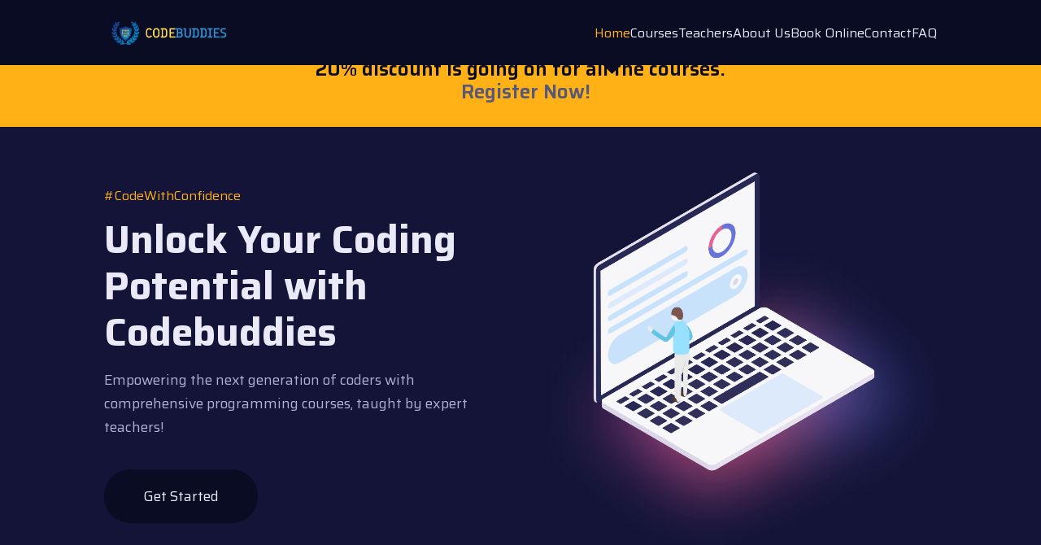

--- FILE ---
content_type: text/html
request_url: http://codebuddies.net/
body_size: 360
content:
<!doctype html><html lang="en"><head><meta charset="utf-8"/><link rel="icon" href="/favicon.ico"/><meta name="viewport" content="width=device-width,initial-scale=1"/><meta name="theme-color" content="#000000"/><title>CODEBUDDIES</title><link href="https://fonts.googleapis.com/css2?family=Saira:wght@300;400;500;600;700&display=swap" rel="stylesheet"><script defer="defer" src="/static/js/main.f0c70677.js"></script><link href="/static/css/main.52ece553.css" rel="stylesheet"></head><body><div id="root"></div></body></html>

--- FILE ---
content_type: text/css
request_url: http://codebuddies.net/static/css/main.52ece553.css
body_size: 22518
content:
*,:after,:before{border:0;box-sizing:border-box;list-style:none;margin:0;outline:0;padding:0;text-decoration:none}:root{--primary-hue:235;--gray-hue:240;--color-primary:hsl(var(--primary-hue),57%,9%);--color-primary-variant:hsl(var(--primary-hue),100%,65%);--color-secondary:#ffb116;--color-gray-100:hsl(var(--gray-hue),47%,94%);--color-gray-200:hsl(var(--gray-hue),26%,75%);--color-gray-300:hsl(var(--gray-hue),24%,64%);--color-gray-400:hsl(var(--gray-hue),16%,41%);--color-gray-500:hsl(var(--gray-hue),44%,25%);--color-gray-600:hsl(var(--gray-hue),48%,15%);--container-width-lg:80%;--container-width-md:90%;--transition:all 500ms ease}body{background:#141439;background:var(--color-gray-600);color:#afafd0;color:var(--color-gray-200);line-height:1.7;overflow-x:hidden}body,button{font-family:Saira,sans-serif}.container{margin-inline:auto;max-width:1920px;width:80%;width:var(--container-width-lg)}h1,h2,h3,h4,h5{color:#e9e9f7;color:var(--color-gray-100);line-height:1.2}h1{font-size:3rem}h2{font-size:2rem}a{color:#e9e9f7;color:var(--color-gray-100)}img{display:block;object-fit:cover;transition:all .5s ease;transition:var(--transition);width:100%}img:hover{-webkit-transform:scale(1.1);transform:scale(1.1)}.link{color:#e9e9f7;color:var(--color-gray-100)}.link:hover{color:#ffb116;color:var(--color-secondary)}.btn{background:#0a0c24;background:var(--color-primary);border-radius:1.5rem;color:#e9e9f7;color:var(--color-gray-100);margin:0 auto;padding:.9rem 2rem;transition:all .5s ease;transition:var(--transition);width:-webkit-fit-content;width:-moz-fit-content;width:fit-content}.btn:hover{background:#ffb116;background:var(--color-secondary);color:#141439;color:var(--color-gray-600)}.btn.lg{border-radius:2rem;font-size:1.1rem;padding:1.2rem 3rem}.btn.sm{font-size:.9rem;padding:.4rem 1.2rem}.btn.sm:hover{background:#e9e9f7;background:var(--color-gray-100)}section{margin-top:10rem}.section__head{align-items:center;display:flex;gap:1rem}.section__head span{color:#ffb116;color:var(--color-secondary);display:grid;font-size:1.5rem;padding:.8rem;place-items:center}.card{background:#24245c;background:var(--color-gray-500);border:2px solid transparent;border-radius:0 3rem 0 3rem;padding:3rem 2rem;position:relative;text-align:center;transition:all .5s ease;transition:var(--transition)}.card:hover{background:transparent;border-color:#585879;border-color:var(--color-gray-400);cursor:default}.card span{background-color:#0a0c24;background-color:var(--color-primary);border-radius:1rem;color:#e9e9f7;color:var(--color-gray-100);display:grid;font-size:1.5rem;height:3rem;margin-bottom:1.5rem;margin-inline:auto;padding:.8rem;place-items:center;transition:all .5s ease;transition:var(--transition);width:3rem}.card:hover span{background:#ffb116;background:var(--color-secondary);color:#141439;color:var(--color-gray-600)}.card small{display:block;font-weight:300;margin-bottom:2.5rem;margin-top:1rem}.card:hover a{color:#141439;color:var(--color-gray-600)}.header{border-bottom:2px solid #585879;border-bottom:2px solid var(--color-gray-400);height:20rem;margin-top:5rem;overflow:hidden}.header__container{background:#000;display:grid;height:100%;place-items:center;position:relative;width:100%}.header__container-bg{position:absolute;width:100%}.header__container-bg img{opacity:.5}.header__content{color:#e9e9f7;color:var(--color-gray-100);margin-inline:auto;position:relative;text-align:center;width:44%}.header__content h2{margin-bottom:1rem}.header__content p{color:hsla(0,0%,100%,.75)}@media screen and (max-width:1024px){.container{width:90%;width:var(--container-width-md)}h1{font-size:2rem}h2{font-size:1.6rem}.header__container-bg{scale:1.3}.header__content{width:76%}}@media screen and (max-width:600px){h1{font-size:2.2rem;line-height:1.3}section{margin-top:7rem}.header{height:-webkit-fit-content;height:-moz-fit-content;height:fit-content}.header__content{padding:3rem 0;width:90%;width:var(--container-width-md)}.header__content p{font-size:.85}.header__container-bg{scale:2.1}}nav{background:var(--color-primary);display:grid;height:5rem;left:0;place-items:center;position:fixed;top:0;width:100vw;z-index:1000}.nav__container{align-items:center;display:flex;height:100%;justify-content:space-between;position:relative}.logo{display:block;width:10rem}.nav__links{display:flex;gap:3.5rem}.nav__links a{transition:var(--transition)}.active-nav,.nav__links a:hover{color:var(--color-secondary)}.active-nav{position:relative}.active-nav:after{background:var(--color-primary);content:"";display:block;height:1.2rem;left:calc(50% - .6rem);margin-top:.9rem;position:absolute;-webkit-transform:rotate(45deg);transform:rotate(45deg);width:1.2rem}.nav__toggle-btn{display:none}@media screen and (max-width:1024px){.nav__toggle-btn{background:transparent;cursor:pointer;display:inline-block;font-size:1.8rem}.nav__toggle-btn svg{color:var(--color-gray-100)}.nav__links{flex-direction:column;gap:0;-webkit-perspective:400px;perspective:400px;position:absolute;right:0;top:100%}.active-nav,.active-nav:after{display:none}.nav__links li{-webkit-animation:navAnimation .6s ease forwards;animation:navAnimation .6s ease forwards;box-shadow:-2rem 2rem 5rem rgba(0,0,0,.5);height:4rem;opacity:0;-webkit-transform:rotateX(90deg);transform:rotateX(90deg);-webkit-transform-origin:top;transform-origin:top;width:100%}.show__nav{display:flex}.hide__nav{display:none}.nav__links li:nth-child(2){-webkit-animation-delay:.2s;animation-delay:.2s}.nav__links li:nth-child(3){-webkit-animation-delay:.4s;animation-delay:.4s}.nav__links li:nth-child(4){-webkit-animation-delay:.6s;animation-delay:.6s}.nav__links li:nth-child(5){-webkit-animation-delay:.8s;animation-delay:.8s}.nav__links li:nth-child(6){-webkit-animation-delay:1s;animation-delay:1s}.nav__links li:nth-child(7){-webkit-animation-delay:1.2s;animation-delay:1.2s}.nav__links li:nth-child(8){-webkit-animation-delay:1.4s;animation-delay:1.4s}@-webkit-keyframes navAnimation{to{opacity:1;-webkit-transform:rotateX(0);transform:rotateX(0)}}@keyframes navAnimation{to{opacity:1;-webkit-transform:rotateX(0);transform:rotateX(0)}}.nav__links li a{align-items:center;background-color:var(--color-primary);display:flex;height:100%;padding:1rem 5rem 1rem 3rem;width:100%}}.about__section-image{overflow:hidden;transition:var(--transition)}.about__section-content h1{margin-bottom:2rem}.about__section-content p{margin-bottom:1rem}.about__mission-container,.about__story-container{grid-gap:10%;display:grid;gap:10%;grid-template-columns:40% 50%}.about__vision-container{grid-gap:10%;display:grid;gap:10%;grid-template-columns:50% 40%}@media screen and (max-width:1024px){.about__section-image{width:60%}.about__section-content h1{margin-bottom:1.2rem}.about__mission-container,.about__story-container,.about__vision-container{gap:3rem;grid-template-columns:1fr}.about__vision .about__section-image{grid-row:1}}@media screen and (max-width:600px){.about__section-image{margin-inline:auto;width:80%}.about__mission-container,.about__story-container,.about__vision-container{gap:2rem}}.socials{align-items:center;display:flex;font-size:1.4rem;gap:1rem}.socials a svg{color:var(--color-gray-100);transition:var(--transition)}.socials a:hover svg{color:var(--color-secondary)}.contact__container{display:grid;place-items:center}.contact__wrapper{display:flex;gap:2rem;position:relative;width:-webkit-fit-content;width:-moz-fit-content;width:fit-content}.contact__wrapper a{background:var(--color-primary);border:2px solid transparent;border-radius:1.5rem;display:inline-flex;font-size:2rem;padding:2rem;transition:var(--transition);vertical-align:middle}.contact__wrapper a:hover{background:transparent;border-color:var(--color-secondary);color:var(--color-secondary)}.line{background-color:var(--color-gray-400);height:2px;margin-top:8rem;width:100%}.contact__form-container{align-items:center;background-color:initial;display:flex;flex-direction:column;justify-content:center;margin-top:6rem;overflow:hidden;padding:2rem;position:relative;width:100%}.contact__form-container .form{background-color:var(--color-gray-500);border-radius:10px;box-shadow:0 0 20px 1px rgba(0,0,0,.1);display:grid;grid-template-columns:repeat(2,1fr);max-width:820px;overflow:hidden;width:100%}.contact__form{position:relative}.contact__form,.contact__form:before{background-color:var(--color-primary)}.contact__form:before{content:"";height:26px;left:-13px;position:absolute;top:50px;-webkit-transform:rotate(45deg);transform:rotate(45deg);width:26px}.contact__form form{overflow:hidden;padding:2.3rem 2.2rem;position:relative}.contact__form form .title{color:var(--color-secondary);font-size:1.5rem;font-weight:500;line-height:1;margin-bottom:.7rem}.contact__form form .submit__btn{background-color:var(--color-secondary);border:2px solid var(--color-secondary);border-radius:25px;color:var(--color-primary);cursor:pointer;font-family:Saira,sans-serif;font-size:1.1rem;font-weight:500;line-height:1;margin:0;outline:none;padding:.6rem 1.3rem;transition:var(--transition);width:100%}.contact__form form .submit__btn:hover{background-color:initial;color:var(--color-gray-100)}.input__container{margin:1rem 0;position:relative}.input__container label{color:var(--color-gray-200);font-size:.9rem;font-weight:400;left:15px;padding:0 .4rem;pointer-events:none;position:absolute;top:50%;-webkit-transform:translateY(-50%);transform:translateY(-50%);transition:var(--transition);z-index:900}.input__container .input{background:none;border:2px solid var(--color-gray-200);border-radius:25px;color:var(--color-gray-100);font-size:.95rem;font-weight:500;letter-spacing:.5px;outline:none;padding:.6rem 1.2rem;transition:var(--transition);width:100%}.input__container textarea.input{border-radius:22px;min-height:150px;min-width:100%;overflow-y:auto;padding:.8rem 1.2rem;resize:none}.input__container.textarea label{top:1rem;-webkit-transform:translateY(0);transform:translateY(0)}.input__container span{color:transparent;font-size:.8rem;left:25px;padding:0 .4rem;pointer-events:none;position:absolute;top:0;-webkit-transform:translateY(-50%);transform:translateY(-50%);z-index:500}.input__container span:after,.input__container span:before{background-color:var(--color-primary);content:"";height:5px;opacity:0;position:absolute;top:50%;-webkit-transform:translateY(-50%);transform:translateY(-50%);transition:var(--transition);width:10%}.input__container span:before{left:50%}.input__container span:after{right:50%}.input__container.focus label{font-size:.8rem;left:25px;top:0;-webkit-transform:translateY(-50%);transform:translateY(-50%)}.input__container.focus span:after,.input__container.focus span:before{opacity:1;width:50%}.contact__info{padding:2.3rem 2.2rem;position:relative}.contact__info .title{color:var(--color-gray-100);margin-bottom:4rem}.contact__info .text{color:var(--color-gray-300);margin:1.5rem 0 2rem}.contact__info .info .information{align-items:center;color:var(--color-gray-200);display:flex;font-size:.95rem;margin:4rem 0 .7rem}.contact__info .info .information p{margin-left:.7rem}.contact__info .contact__socials{margin-top:5rem}.contact__form-container .message__delivered-text{align-items:center;color:var(--color-secondary);display:flex;gap:1rem;margin:.7rem 0}@media screen and (max-width:850px){.contact__form-container .form{grid-template-columns:1fr}}@media screen and (max-width:600px){.contact__wrapper{gap:1.5rem}.contact__wrapper a{border-radius:1rem;font-size:1.2rem;padding:1rem}}.course__list-container{grid-gap:3rem;align-items:center;display:grid;gap:3rem;grid-template-columns:1fr 1fr;justify-content:center;margin-left:9rem}.course__card{background:var(--color-gray-500);border-radius:20px;box-shadow:0 35px 80px rgba(0,0,0,.15);height:275px;margin-top:8rem;position:relative;transition:var(--transition);width:500px}.course__card:hover{background:none;border:2px solid var(--color-secondary);height:450px}.course__card-imgBx{background:#fff;border-radius:20px;box-shadow:0 15px 50px rgba(0,0,0,.35);height:200px;left:50%;overflow:hidden;position:absolute;top:-70px;-webkit-transform:translate(-50%);transform:translate(-50%);transition:var(--transition);width:300px}.course__card-imgBx img{height:100%;left:0;object-fit:cover;position:absolute;top:0;width:100%}.course__card:hover .course__card-imgBx{height:233px;width:399px}.course__card .course__card-content{align-items:flex-end;display:flex;height:100%;justify-content:center;overflow:hidden;position:absolute;width:100%}.course__card .course__card-content .course__card-details{padding:40px;text-align:center;-webkit-transform:translateY(150px);transform:translateY(150px);transition:var(--transition);width:100%}.course__card:hover .course__card-content .course__card-details{-webkit-transform:translateY(0);transform:translateY(0)}.course__card .course__card-content .course__card-details h2{color:var(--color-gray-100);font-size:1.25em;font-weight:600;line-height:1.2em}.course__card .course__card-content .course__card-details h2 span{font-size:.75em;font-weight:500;opacity:.5}.course__card .course__card-content .course__card-details .course__card-data{display:flex;justify-content:space-between;margin:20px 0}.course__card .course__card-content .course__card-details .course__card-data h3{color:var(--color-gray-100);font-size:1em;font-weight:600;line-height:1.2em}.course__card .course__card-content .course__card-details .course__card-data h3 span{font-size:.85em;font-weight:400;opacity:.5}.course__card-btn{justify-content:center}.course__card-btn button{background:var(--color-secondary);border:none;border-radius:20px;color:var(--color-primary);cursor:pointer;font-size:1em;font-weight:500;height:50px;outline:none;padding:10px 30px;width:150px}.course__card-btn button:hover{background:var(--color-primary);border:2px solid var(--color-secondary);color:var(--color-gray-100)}@media screen and (max-width:1024px){.course__list-container{grid-template-columns:1fr;justify-content:center;margin-left:0;place-items:center}.course__card,.course__card:hover{height:420px}.course__card .course__card-content .course__card-details,.course__card:hover .course__card-content .course__card-details{-webkit-transform:translateY(20px);transform:translateY(20px)}.course__card-imgBx{height:233px;width:399px}}@media screen and (max-width:600px){.course__list-container{grid-template-columns:1fr;justify-content:center;margin-left:0;place-items:center}.course__card,.course__card:hover{height:400px;width:300px}.course__card-imgBx,.course__card:hover .course__card-imgBx{height:120px;width:200px}.course__card .course__card-content .course__card-details .course__card-data{gap:1.5rem}.course__card .course__card-content .course__card-details .course__card-data h3{font-size:.85em;font-weight:400;line-height:1.3em}}.info__banner{background-color:var(--color-secondary);height:7rem}.info__banner,.info__banner .info__banner-content{align-items:center;display:flex;justify-content:center}.info__banner .info__banner-content{flex-direction:column}.info__banner .info__banner-content a h3,.info__banner .info__banner-content h3{display:inline-block;font-size:1.5em;font-weight:600;text-align:center}.info__banner .info__banner-content a h3{color:var(--color-gray-400)}.info__banner .info__banner-content h3{color:var(--color-primary)}@media screen and (max-width:600px){.info__banner .info__banner-content a h3,.info__banner .info__banner-content h3{font-size:1.1em}}.main__header{display:grid;height:calc(100vh - 3rem);margin-top:3rem;place-items:center;width:100vw}.main__header-container{grid-gap:6rem;align-items:center;display:grid;gap:6rem;grid-template-columns:1fr 1fr;height:100%;justify-content:space-between}.main__header-left{margin-top:-3rem}.main__header-left h4{color:var(--color-secondary);font-weight:400;margin-bottom:1rem}.main__header-left p{font-size:1.1rem;margin:1rem 0 3.5rem}.main__header-right{display:grid;place-items:center;position:relative}.main__header-image{height:30rem;width:30rem}.home__banner{margin-top:-2rem;width:100%}.courses{margin-top:4rem}.courses__wrapper{grid-gap:3rem;display:grid;gap:3rem;grid-template-columns:repeat(4,1fr);margin-top:4rem}.courses__course a{align-items:center;bottom:1.5rem;display:flex;gap:.1rem;justify-content:center;left:50%;position:absolute;-webkit-transform:translateX(-50%);transform:translateX(-50%)}.courses__course:hover a{background:var(--color-secondary);color:var(-color--gray-600)}.values__container{grid-gap:12%;display:grid;gap:12%;grid-template-columns:38% 50%}.values__right>p{margin:1.5rem 0 5rem}.values__wrapper{grid-gap:3.4rem 2.4rem;display:grid;gap:3.4rem 2.4rem;grid-template-columns:1fr 1fr}.card.values__value{padding-top:3.5rem;position:relative;text-align:left}.card.values__value span{position:absolute;top:-1.5rem}@media screen and (max-width:1024px){.main__header{height:-webkit-fit-content;height:-moz-fit-content;height:fit-content;padding:12rem 0}.main__header-container{gap:0}.main__header-image{height:16rem;width:16rem}.home__banner{margin-bottom:5rem;margin-top:-10rem}.courses__wrapper{grid-template-columns:1fr 1fr}.values__container{gap:4rem;grid-template-columns:1fr;justify-content:center}.values__wrapper{gap:4rem 3rem}.values__image{display:none}}@media screen and (max-width:600px){.main__header{height:100vh;margin-top:0;padding:12rem 0 0}.main__header-container{grid-template-columns:1fr}.main__header-image,.main__header-right{display:none}.home__banner{margin-bottom:0;margin-top:-18rem}.courses__wrapper{gap:2rem;grid-template-columns:1fr;margin-top:3rem}.courses__course{margin-inline:auto;width:84%}.values__wrapper{gap:3rem;grid-template-columns:1fr}.card.values__value{margin-inline:auto;width:84%}}.teachers__container{align-items:center;display:flex;justify-content:center;margin-top:8rem}.teachers__container .container .avatar img{border-radius:50%;height:140px;margin-top:5%;object-fit:cover;width:140px}.teachers__container .container .avatar{display:inline-block;margin-top:5%}.teachers__container .container{background-color:var(--color-primary);border-radius:5px;height:65vh;text-align:center;width:55%}.teachers__container .container .content{padding:10px}.teachers__container .container .content h1{color:var(--color-secondary)}.teachers__container .container .content h3,.teachers__container .container .content p{font-weight:lighter;letter-spacing:1px;margin:10px auto;width:70%}.teachers__container .container .content h3{font-weight:400}.teachers__container .container .social a{cursor:pointer;font-size:30px;padding:0 10px;transition:var(--transition)}.teachers__container .container .social a:hover{color:var(--color-secondary)}.teachers__container .container .social{display:flex;gap:5rem;justify-content:center;width:100%}@media screen and (max-width:768px){.teachers__container .container{height:auto;margin:0 auto;width:90%}.teachers__container .container .avatar img{height:100px;width:100px}.teachers__container .container .content h2,.teachers__container .container .content p{width:90%}.teachers__container .container .social a{font-size:24px}.teachers__container .container .content{padding:10px}}@media screen and (max-width:480px){.teachers__container .container{height:auto;margin:0 auto;width:90%}.teachers__container .container .avatar img{height:80px;width:80px}.teachers__container .container .content h2,.teachers__container .container .content p{width:90%}.teachers__container .container .social a{font-size:18px}}.faqs__wrapper{grid-gap:1.5rem 5rem;align-items:flex-start;display:grid;gap:1.5rem 5rem;grid-template-columns:1fr 1fr;margin-top:4rem}.faq{background:var(--color-gray-500);border-radius:1rem;cursor:pointer;padding:2rem;transition:var(--transition)}.faq div{align-items:center;display:flex;justify-content:space-between}.faq:hover{background:var(--color-secondary)}.faq:hover,.faq:hover h4{color:var(--color-gray-600)}.faq__icon{background:transparent;color:var(--color-gray-100);font-size:1.5rem}.faq:hover button{color:var(--color-gray-600)}.faq p{margin-top:1.5rem}.faq__container-btn{display:flex;margin-top:5rem;width:100%}@media screen and (max-width:1024px){.faqs__wrapper{grid-template-columns:1fr}}@media screen and (max-width:600px){.faqs__wrapper{gap:1rem;margin-top:3rem}}.notfound__container{padding-top:8rem;text-align:center}.notfound__container .btn{display:inline-block;margin-top:2rem}footer{background:var(--color-primary);color:var(--color-gray-100);font-size:.9rem;margin-top:7rem;padding-top:7rem}.footer__container{grid-gap:6rem;display:grid;gap:6rem;grid-template-columns:26rem 1fr 1fr 1fr}.footer__container article{align-items:flex-start;display:flex;flex-direction:column;gap:.7rem}.footer__container article .footer__socials{margin-left:.9rem}.footer__container article .logo{margin-top:-1.5rem}.footer__container article h4{font-size:1rem;margin-bottom:.6rem}.footer__copyright{border-top:2px solid var(--color-primary-variant);color:var(--color-gray-100);margin-top:5rem;padding:1.5rem 0;text-align:center}.footer__menu a:hover{color:var(--color-secondary)}@media screen and (max-width:1024px){.footer__container{gap:4rem;grid-template-columns:1fr 1fr}}@media screen and (max-width:600px){footer{margin-top:7rem}.footer__container{gap:3rem;grid-template-columns:1fr}.footer__container article{align-items:center}.footer__container article p{text-align:center}.footer__container article .footer__socials{margin-left:.3rem}}.scrollup{border-radius:50px 50px 4px 4px;bottom:40px;cursor:pointer;position:fixed;right:20px;text-align:center;z-index:999}.scrollup i{align-items:center;background:var(--color-secondary);border-radius:50%;box-shadow:0 0 2px rgba(0,0,0,.4);color:var(--color-primary);display:flex;font-size:16px;font-weight:600;height:40px;justify-content:center;transition:all .3s ease;width:40px}.scrollup i:hover{opacity:.8}.scrollup.orange-color i{background:#ff5421}.scrollup.purple-color i{background:#787cf2}.scrollup.yellow-color i{background:#f4bf00}.scrollup.green-color i{background:#0c8b51}.course__details-container{align-items:center;background-color:initial;display:grid;justify-content:center;padding-left:9rem;padding-right:9rem;padding-top:4rem}.course__details-container h2,.course__details-container h3{font-weight:700;margin-bottom:.5em;margin-top:1.5em}.course__details-container p{margin-bottom:1.5em;margin-top:0}.course__details-container ul li span{margin-left:1rem}.course__details-checkbox{color:var(--color-secondary)}.course__details-button{align-items:center;display:flex;justify-content:center;margin-top:7rem;width:100%}
/*# sourceMappingURL=main.52ece553.css.map*/

--- FILE ---
content_type: text/javascript
request_url: http://codebuddies.net/static/js/main.f0c70677.js
body_size: 240104
content:
/*! For license information please see main.f0c70677.js.LICENSE.txt */
!function(){"use strict";var e={463:function(e,n,t){var r=t(791),a=t(296);function o(e){for(var n="https://reactjs.org/docs/error-decoder.html?invariant="+e,t=1;t<arguments.length;t++)n+="&args[]="+encodeURIComponent(arguments[t]);return"Minified React error #"+e+"; visit "+n+" for the full message or use the non-minified dev environment for full errors and additional helpful warnings."}var i=new Set,l={};function u(e,n){s(e,n),s(e+"Capture",n)}function s(e,n){for(l[e]=n,e=0;e<n.length;e++)i.add(n[e])}var c=!("undefined"===typeof window||"undefined"===typeof window.document||"undefined"===typeof window.document.createElement),d=Object.prototype.hasOwnProperty,f=/^[:A-Z_a-z\u00C0-\u00D6\u00D8-\u00F6\u00F8-\u02FF\u0370-\u037D\u037F-\u1FFF\u200C-\u200D\u2070-\u218F\u2C00-\u2FEF\u3001-\uD7FF\uF900-\uFDCF\uFDF0-\uFFFD][:A-Z_a-z\u00C0-\u00D6\u00D8-\u00F6\u00F8-\u02FF\u0370-\u037D\u037F-\u1FFF\u200C-\u200D\u2070-\u218F\u2C00-\u2FEF\u3001-\uD7FF\uF900-\uFDCF\uFDF0-\uFFFD\-.0-9\u00B7\u0300-\u036F\u203F-\u2040]*$/,p={},h={};function m(e,n,t,r,a,o,i){this.acceptsBooleans=2===n||3===n||4===n,this.attributeName=r,this.attributeNamespace=a,this.mustUseProperty=t,this.propertyName=e,this.type=n,this.sanitizeURL=o,this.removeEmptyString=i}var v={};"children dangerouslySetInnerHTML defaultValue defaultChecked innerHTML suppressContentEditableWarning suppressHydrationWarning style".split(" ").forEach((function(e){v[e]=new m(e,0,!1,e,null,!1,!1)})),[["acceptCharset","accept-charset"],["className","class"],["htmlFor","for"],["httpEquiv","http-equiv"]].forEach((function(e){var n=e[0];v[n]=new m(n,1,!1,e[1],null,!1,!1)})),["contentEditable","draggable","spellCheck","value"].forEach((function(e){v[e]=new m(e,2,!1,e.toLowerCase(),null,!1,!1)})),["autoReverse","externalResourcesRequired","focusable","preserveAlpha"].forEach((function(e){v[e]=new m(e,2,!1,e,null,!1,!1)})),"allowFullScreen async autoFocus autoPlay controls default defer disabled disablePictureInPicture disableRemotePlayback formNoValidate hidden loop noModule noValidate open playsInline readOnly required reversed scoped seamless itemScope".split(" ").forEach((function(e){v[e]=new m(e,3,!1,e.toLowerCase(),null,!1,!1)})),["checked","multiple","muted","selected"].forEach((function(e){v[e]=new m(e,3,!0,e,null,!1,!1)})),["capture","download"].forEach((function(e){v[e]=new m(e,4,!1,e,null,!1,!1)})),["cols","rows","size","span"].forEach((function(e){v[e]=new m(e,6,!1,e,null,!1,!1)})),["rowSpan","start"].forEach((function(e){v[e]=new m(e,5,!1,e.toLowerCase(),null,!1,!1)}));var g=/[\-:]([a-z])/g;function y(e){return e[1].toUpperCase()}function b(e,n,t,r){var a=v.hasOwnProperty(n)?v[n]:null;(null!==a?0!==a.type:r||!(2<n.length)||"o"!==n[0]&&"O"!==n[0]||"n"!==n[1]&&"N"!==n[1])&&(function(e,n,t,r){if(null===n||"undefined"===typeof n||function(e,n,t,r){if(null!==t&&0===t.type)return!1;switch(typeof n){case"function":case"symbol":return!0;case"boolean":return!r&&(null!==t?!t.acceptsBooleans:"data-"!==(e=e.toLowerCase().slice(0,5))&&"aria-"!==e);default:return!1}}(e,n,t,r))return!0;if(r)return!1;if(null!==t)switch(t.type){case 3:return!n;case 4:return!1===n;case 5:return isNaN(n);case 6:return isNaN(n)||1>n}return!1}(n,t,a,r)&&(t=null),r||null===a?function(e){return!!d.call(h,e)||!d.call(p,e)&&(f.test(e)?h[e]=!0:(p[e]=!0,!1))}(n)&&(null===t?e.removeAttribute(n):e.setAttribute(n,""+t)):a.mustUseProperty?e[a.propertyName]=null===t?3!==a.type&&"":t:(n=a.attributeName,r=a.attributeNamespace,null===t?e.removeAttribute(n):(t=3===(a=a.type)||4===a&&!0===t?"":""+t,r?e.setAttributeNS(r,n,t):e.setAttribute(n,t))))}"accent-height alignment-baseline arabic-form baseline-shift cap-height clip-path clip-rule color-interpolation color-interpolation-filters color-profile color-rendering dominant-baseline enable-background fill-opacity fill-rule flood-color flood-opacity font-family font-size font-size-adjust font-stretch font-style font-variant font-weight glyph-name glyph-orientation-horizontal glyph-orientation-vertical horiz-adv-x horiz-origin-x image-rendering letter-spacing lighting-color marker-end marker-mid marker-start overline-position overline-thickness paint-order panose-1 pointer-events rendering-intent shape-rendering stop-color stop-opacity strikethrough-position strikethrough-thickness stroke-dasharray stroke-dashoffset stroke-linecap stroke-linejoin stroke-miterlimit stroke-opacity stroke-width text-anchor text-decoration text-rendering underline-position underline-thickness unicode-bidi unicode-range units-per-em v-alphabetic v-hanging v-ideographic v-mathematical vector-effect vert-adv-y vert-origin-x vert-origin-y word-spacing writing-mode xmlns:xlink x-height".split(" ").forEach((function(e){var n=e.replace(g,y);v[n]=new m(n,1,!1,e,null,!1,!1)})),"xlink:actuate xlink:arcrole xlink:role xlink:show xlink:title xlink:type".split(" ").forEach((function(e){var n=e.replace(g,y);v[n]=new m(n,1,!1,e,"http://www.w3.org/1999/xlink",!1,!1)})),["xml:base","xml:lang","xml:space"].forEach((function(e){var n=e.replace(g,y);v[n]=new m(n,1,!1,e,"http://www.w3.org/XML/1998/namespace",!1,!1)})),["tabIndex","crossOrigin"].forEach((function(e){v[e]=new m(e,1,!1,e.toLowerCase(),null,!1,!1)})),v.xlinkHref=new m("xlinkHref",1,!1,"xlink:href","http://www.w3.org/1999/xlink",!0,!1),["src","href","action","formAction"].forEach((function(e){v[e]=new m(e,1,!1,e.toLowerCase(),null,!0,!0)}));var w=r.__SECRET_INTERNALS_DO_NOT_USE_OR_YOU_WILL_BE_FIRED,x=Symbol.for("react.element"),k=Symbol.for("react.portal"),C=Symbol.for("react.fragment"),S=Symbol.for("react.strict_mode"),_=Symbol.for("react.profiler"),E=Symbol.for("react.provider"),j=Symbol.for("react.context"),N=Symbol.for("react.forward_ref"),P=Symbol.for("react.suspense"),T=Symbol.for("react.suspense_list"),z=Symbol.for("react.memo"),L=Symbol.for("react.lazy");Symbol.for("react.scope"),Symbol.for("react.debug_trace_mode");var O=Symbol.for("react.offscreen");Symbol.for("react.legacy_hidden"),Symbol.for("react.cache"),Symbol.for("react.tracing_marker");var M=Symbol.iterator;function R(e){return null===e||"object"!==typeof e?null:"function"===typeof(e=M&&e[M]||e["@@iterator"])?e:null}var I,D=Object.assign;function F(e){if(void 0===I)try{throw Error()}catch(t){var n=t.stack.trim().match(/\n( *(at )?)/);I=n&&n[1]||""}return"\n"+I+e}var U=!1;function A(e,n){if(!e||U)return"";U=!0;var t=Error.prepareStackTrace;Error.prepareStackTrace=void 0;try{if(n)if(n=function(){throw Error()},Object.defineProperty(n.prototype,"props",{set:function(){throw Error()}}),"object"===typeof Reflect&&Reflect.construct){try{Reflect.construct(n,[])}catch(s){var r=s}Reflect.construct(e,[],n)}else{try{n.call()}catch(s){r=s}e.call(n.prototype)}else{try{throw Error()}catch(s){r=s}e()}}catch(s){if(s&&r&&"string"===typeof s.stack){for(var a=s.stack.split("\n"),o=r.stack.split("\n"),i=a.length-1,l=o.length-1;1<=i&&0<=l&&a[i]!==o[l];)l--;for(;1<=i&&0<=l;i--,l--)if(a[i]!==o[l]){if(1!==i||1!==l)do{if(i--,0>--l||a[i]!==o[l]){var u="\n"+a[i].replace(" at new "," at ");return e.displayName&&u.includes("<anonymous>")&&(u=u.replace("<anonymous>",e.displayName)),u}}while(1<=i&&0<=l);break}}}finally{U=!1,Error.prepareStackTrace=t}return(e=e?e.displayName||e.name:"")?F(e):""}function B(e){switch(e.tag){case 5:return F(e.type);case 16:return F("Lazy");case 13:return F("Suspense");case 19:return F("SuspenseList");case 0:case 2:case 15:return e=A(e.type,!1);case 11:return e=A(e.type.render,!1);case 1:return e=A(e.type,!0);default:return""}}function V(e){if(null==e)return null;if("function"===typeof e)return e.displayName||e.name||null;if("string"===typeof e)return e;switch(e){case C:return"Fragment";case k:return"Portal";case _:return"Profiler";case S:return"StrictMode";case P:return"Suspense";case T:return"SuspenseList"}if("object"===typeof e)switch(e.$$typeof){case j:return(e.displayName||"Context")+".Consumer";case E:return(e._context.displayName||"Context")+".Provider";case N:var n=e.render;return(e=e.displayName)||(e=""!==(e=n.displayName||n.name||"")?"ForwardRef("+e+")":"ForwardRef"),e;case z:return null!==(n=e.displayName||null)?n:V(e.type)||"Memo";case L:n=e._payload,e=e._init;try{return V(e(n))}catch(t){}}return null}function W(e){var n=e.type;switch(e.tag){case 24:return"Cache";case 9:return(n.displayName||"Context")+".Consumer";case 10:return(n._context.displayName||"Context")+".Provider";case 18:return"DehydratedFragment";case 11:return e=(e=n.render).displayName||e.name||"",n.displayName||(""!==e?"ForwardRef("+e+")":"ForwardRef");case 7:return"Fragment";case 5:return n;case 4:return"Portal";case 3:return"Root";case 6:return"Text";case 16:return V(n);case 8:return n===S?"StrictMode":"Mode";case 22:return"Offscreen";case 12:return"Profiler";case 21:return"Scope";case 13:return"Suspense";case 19:return"SuspenseList";case 25:return"TracingMarker";case 1:case 0:case 17:case 2:case 14:case 15:if("function"===typeof n)return n.displayName||n.name||null;if("string"===typeof n)return n}return null}function H(e){switch(typeof e){case"boolean":case"number":case"string":case"undefined":case"object":return e;default:return""}}function q(e){var n=e.type;return(e=e.nodeName)&&"input"===e.toLowerCase()&&("checkbox"===n||"radio"===n)}function $(e){e._valueTracker||(e._valueTracker=function(e){var n=q(e)?"checked":"value",t=Object.getOwnPropertyDescriptor(e.constructor.prototype,n),r=""+e[n];if(!e.hasOwnProperty(n)&&"undefined"!==typeof t&&"function"===typeof t.get&&"function"===typeof t.set){var a=t.get,o=t.set;return Object.defineProperty(e,n,{configurable:!0,get:function(){return a.call(this)},set:function(e){r=""+e,o.call(this,e)}}),Object.defineProperty(e,n,{enumerable:t.enumerable}),{getValue:function(){return r},setValue:function(e){r=""+e},stopTracking:function(){e._valueTracker=null,delete e[n]}}}}(e))}function Q(e){if(!e)return!1;var n=e._valueTracker;if(!n)return!0;var t=n.getValue(),r="";return e&&(r=q(e)?e.checked?"true":"false":e.value),(e=r)!==t&&(n.setValue(e),!0)}function J(e){if("undefined"===typeof(e=e||("undefined"!==typeof document?document:void 0)))return null;try{return e.activeElement||e.body}catch(n){return e.body}}function K(e,n){var t=n.checked;return D({},n,{defaultChecked:void 0,defaultValue:void 0,value:void 0,checked:null!=t?t:e._wrapperState.initialChecked})}function Y(e,n){var t=null==n.defaultValue?"":n.defaultValue,r=null!=n.checked?n.checked:n.defaultChecked;t=H(null!=n.value?n.value:t),e._wrapperState={initialChecked:r,initialValue:t,controlled:"checkbox"===n.type||"radio"===n.type?null!=n.checked:null!=n.value}}function G(e,n){null!=(n=n.checked)&&b(e,"checked",n,!1)}function X(e,n){G(e,n);var t=H(n.value),r=n.type;if(null!=t)"number"===r?(0===t&&""===e.value||e.value!=t)&&(e.value=""+t):e.value!==""+t&&(e.value=""+t);else if("submit"===r||"reset"===r)return void e.removeAttribute("value");n.hasOwnProperty("value")?ee(e,n.type,t):n.hasOwnProperty("defaultValue")&&ee(e,n.type,H(n.defaultValue)),null==n.checked&&null!=n.defaultChecked&&(e.defaultChecked=!!n.defaultChecked)}function Z(e,n,t){if(n.hasOwnProperty("value")||n.hasOwnProperty("defaultValue")){var r=n.type;if(!("submit"!==r&&"reset"!==r||void 0!==n.value&&null!==n.value))return;n=""+e._wrapperState.initialValue,t||n===e.value||(e.value=n),e.defaultValue=n}""!==(t=e.name)&&(e.name=""),e.defaultChecked=!!e._wrapperState.initialChecked,""!==t&&(e.name=t)}function ee(e,n,t){"number"===n&&J(e.ownerDocument)===e||(null==t?e.defaultValue=""+e._wrapperState.initialValue:e.defaultValue!==""+t&&(e.defaultValue=""+t))}var ne=Array.isArray;function te(e,n,t,r){if(e=e.options,n){n={};for(var a=0;a<t.length;a++)n["$"+t[a]]=!0;for(t=0;t<e.length;t++)a=n.hasOwnProperty("$"+e[t].value),e[t].selected!==a&&(e[t].selected=a),a&&r&&(e[t].defaultSelected=!0)}else{for(t=""+H(t),n=null,a=0;a<e.length;a++){if(e[a].value===t)return e[a].selected=!0,void(r&&(e[a].defaultSelected=!0));null!==n||e[a].disabled||(n=e[a])}null!==n&&(n.selected=!0)}}function re(e,n){if(null!=n.dangerouslySetInnerHTML)throw Error(o(91));return D({},n,{value:void 0,defaultValue:void 0,children:""+e._wrapperState.initialValue})}function ae(e,n){var t=n.value;if(null==t){if(t=n.children,n=n.defaultValue,null!=t){if(null!=n)throw Error(o(92));if(ne(t)){if(1<t.length)throw Error(o(93));t=t[0]}n=t}null==n&&(n=""),t=n}e._wrapperState={initialValue:H(t)}}function oe(e,n){var t=H(n.value),r=H(n.defaultValue);null!=t&&((t=""+t)!==e.value&&(e.value=t),null==n.defaultValue&&e.defaultValue!==t&&(e.defaultValue=t)),null!=r&&(e.defaultValue=""+r)}function ie(e){var n=e.textContent;n===e._wrapperState.initialValue&&""!==n&&null!==n&&(e.value=n)}function le(e){switch(e){case"svg":return"http://www.w3.org/2000/svg";case"math":return"http://www.w3.org/1998/Math/MathML";default:return"http://www.w3.org/1999/xhtml"}}function ue(e,n){return null==e||"http://www.w3.org/1999/xhtml"===e?le(n):"http://www.w3.org/2000/svg"===e&&"foreignObject"===n?"http://www.w3.org/1999/xhtml":e}var se,ce,de=(ce=function(e,n){if("http://www.w3.org/2000/svg"!==e.namespaceURI||"innerHTML"in e)e.innerHTML=n;else{for((se=se||document.createElement("div")).innerHTML="<svg>"+n.valueOf().toString()+"</svg>",n=se.firstChild;e.firstChild;)e.removeChild(e.firstChild);for(;n.firstChild;)e.appendChild(n.firstChild)}},"undefined"!==typeof MSApp&&MSApp.execUnsafeLocalFunction?function(e,n,t,r){MSApp.execUnsafeLocalFunction((function(){return ce(e,n)}))}:ce);function fe(e,n){if(n){var t=e.firstChild;if(t&&t===e.lastChild&&3===t.nodeType)return void(t.nodeValue=n)}e.textContent=n}var pe={animationIterationCount:!0,aspectRatio:!0,borderImageOutset:!0,borderImageSlice:!0,borderImageWidth:!0,boxFlex:!0,boxFlexGroup:!0,boxOrdinalGroup:!0,columnCount:!0,columns:!0,flex:!0,flexGrow:!0,flexPositive:!0,flexShrink:!0,flexNegative:!0,flexOrder:!0,gridArea:!0,gridRow:!0,gridRowEnd:!0,gridRowSpan:!0,gridRowStart:!0,gridColumn:!0,gridColumnEnd:!0,gridColumnSpan:!0,gridColumnStart:!0,fontWeight:!0,lineClamp:!0,lineHeight:!0,opacity:!0,order:!0,orphans:!0,tabSize:!0,widows:!0,zIndex:!0,zoom:!0,fillOpacity:!0,floodOpacity:!0,stopOpacity:!0,strokeDasharray:!0,strokeDashoffset:!0,strokeMiterlimit:!0,strokeOpacity:!0,strokeWidth:!0},he=["Webkit","ms","Moz","O"];function me(e,n,t){return null==n||"boolean"===typeof n||""===n?"":t||"number"!==typeof n||0===n||pe.hasOwnProperty(e)&&pe[e]?(""+n).trim():n+"px"}function ve(e,n){for(var t in e=e.style,n)if(n.hasOwnProperty(t)){var r=0===t.indexOf("--"),a=me(t,n[t],r);"float"===t&&(t="cssFloat"),r?e.setProperty(t,a):e[t]=a}}Object.keys(pe).forEach((function(e){he.forEach((function(n){n=n+e.charAt(0).toUpperCase()+e.substring(1),pe[n]=pe[e]}))}));var ge=D({menuitem:!0},{area:!0,base:!0,br:!0,col:!0,embed:!0,hr:!0,img:!0,input:!0,keygen:!0,link:!0,meta:!0,param:!0,source:!0,track:!0,wbr:!0});function ye(e,n){if(n){if(ge[e]&&(null!=n.children||null!=n.dangerouslySetInnerHTML))throw Error(o(137,e));if(null!=n.dangerouslySetInnerHTML){if(null!=n.children)throw Error(o(60));if("object"!==typeof n.dangerouslySetInnerHTML||!("__html"in n.dangerouslySetInnerHTML))throw Error(o(61))}if(null!=n.style&&"object"!==typeof n.style)throw Error(o(62))}}function be(e,n){if(-1===e.indexOf("-"))return"string"===typeof n.is;switch(e){case"annotation-xml":case"color-profile":case"font-face":case"font-face-src":case"font-face-uri":case"font-face-format":case"font-face-name":case"missing-glyph":return!1;default:return!0}}var we=null;function xe(e){return(e=e.target||e.srcElement||window).correspondingUseElement&&(e=e.correspondingUseElement),3===e.nodeType?e.parentNode:e}var ke=null,Ce=null,Se=null;function _e(e){if(e=ba(e)){if("function"!==typeof ke)throw Error(o(280));var n=e.stateNode;n&&(n=xa(n),ke(e.stateNode,e.type,n))}}function Ee(e){Ce?Se?Se.push(e):Se=[e]:Ce=e}function je(){if(Ce){var e=Ce,n=Se;if(Se=Ce=null,_e(e),n)for(e=0;e<n.length;e++)_e(n[e])}}function Ne(e,n){return e(n)}function Pe(){}var Te=!1;function ze(e,n,t){if(Te)return e(n,t);Te=!0;try{return Ne(e,n,t)}finally{Te=!1,(null!==Ce||null!==Se)&&(Pe(),je())}}function Le(e,n){var t=e.stateNode;if(null===t)return null;var r=xa(t);if(null===r)return null;t=r[n];e:switch(n){case"onClick":case"onClickCapture":case"onDoubleClick":case"onDoubleClickCapture":case"onMouseDown":case"onMouseDownCapture":case"onMouseMove":case"onMouseMoveCapture":case"onMouseUp":case"onMouseUpCapture":case"onMouseEnter":(r=!r.disabled)||(r=!("button"===(e=e.type)||"input"===e||"select"===e||"textarea"===e)),e=!r;break e;default:e=!1}if(e)return null;if(t&&"function"!==typeof t)throw Error(o(231,n,typeof t));return t}var Oe=!1;if(c)try{var Me={};Object.defineProperty(Me,"passive",{get:function(){Oe=!0}}),window.addEventListener("test",Me,Me),window.removeEventListener("test",Me,Me)}catch(ce){Oe=!1}function Re(e,n,t,r,a,o,i,l,u){var s=Array.prototype.slice.call(arguments,3);try{n.apply(t,s)}catch(c){this.onError(c)}}var Ie=!1,De=null,Fe=!1,Ue=null,Ae={onError:function(e){Ie=!0,De=e}};function Be(e,n,t,r,a,o,i,l,u){Ie=!1,De=null,Re.apply(Ae,arguments)}function Ve(e){var n=e,t=e;if(e.alternate)for(;n.return;)n=n.return;else{e=n;do{0!==(4098&(n=e).flags)&&(t=n.return),e=n.return}while(e)}return 3===n.tag?t:null}function We(e){if(13===e.tag){var n=e.memoizedState;if(null===n&&(null!==(e=e.alternate)&&(n=e.memoizedState)),null!==n)return n.dehydrated}return null}function He(e){if(Ve(e)!==e)throw Error(o(188))}function qe(e){return null!==(e=function(e){var n=e.alternate;if(!n){if(null===(n=Ve(e)))throw Error(o(188));return n!==e?null:e}for(var t=e,r=n;;){var a=t.return;if(null===a)break;var i=a.alternate;if(null===i){if(null!==(r=a.return)){t=r;continue}break}if(a.child===i.child){for(i=a.child;i;){if(i===t)return He(a),e;if(i===r)return He(a),n;i=i.sibling}throw Error(o(188))}if(t.return!==r.return)t=a,r=i;else{for(var l=!1,u=a.child;u;){if(u===t){l=!0,t=a,r=i;break}if(u===r){l=!0,r=a,t=i;break}u=u.sibling}if(!l){for(u=i.child;u;){if(u===t){l=!0,t=i,r=a;break}if(u===r){l=!0,r=i,t=a;break}u=u.sibling}if(!l)throw Error(o(189))}}if(t.alternate!==r)throw Error(o(190))}if(3!==t.tag)throw Error(o(188));return t.stateNode.current===t?e:n}(e))?$e(e):null}function $e(e){if(5===e.tag||6===e.tag)return e;for(e=e.child;null!==e;){var n=$e(e);if(null!==n)return n;e=e.sibling}return null}var Qe=a.unstable_scheduleCallback,Je=a.unstable_cancelCallback,Ke=a.unstable_shouldYield,Ye=a.unstable_requestPaint,Ge=a.unstable_now,Xe=a.unstable_getCurrentPriorityLevel,Ze=a.unstable_ImmediatePriority,en=a.unstable_UserBlockingPriority,nn=a.unstable_NormalPriority,tn=a.unstable_LowPriority,rn=a.unstable_IdlePriority,an=null,on=null;var ln=Math.clz32?Math.clz32:function(e){return e>>>=0,0===e?32:31-(un(e)/sn|0)|0},un=Math.log,sn=Math.LN2;var cn=64,dn=4194304;function fn(e){switch(e&-e){case 1:return 1;case 2:return 2;case 4:return 4;case 8:return 8;case 16:return 16;case 32:return 32;case 64:case 128:case 256:case 512:case 1024:case 2048:case 4096:case 8192:case 16384:case 32768:case 65536:case 131072:case 262144:case 524288:case 1048576:case 2097152:return 4194240&e;case 4194304:case 8388608:case 16777216:case 33554432:case 67108864:return 130023424&e;case 134217728:return 134217728;case 268435456:return 268435456;case 536870912:return 536870912;case 1073741824:return 1073741824;default:return e}}function pn(e,n){var t=e.pendingLanes;if(0===t)return 0;var r=0,a=e.suspendedLanes,o=e.pingedLanes,i=268435455&t;if(0!==i){var l=i&~a;0!==l?r=fn(l):0!==(o&=i)&&(r=fn(o))}else 0!==(i=t&~a)?r=fn(i):0!==o&&(r=fn(o));if(0===r)return 0;if(0!==n&&n!==r&&0===(n&a)&&((a=r&-r)>=(o=n&-n)||16===a&&0!==(4194240&o)))return n;if(0!==(4&r)&&(r|=16&t),0!==(n=e.entangledLanes))for(e=e.entanglements,n&=r;0<n;)a=1<<(t=31-ln(n)),r|=e[t],n&=~a;return r}function hn(e,n){switch(e){case 1:case 2:case 4:return n+250;case 8:case 16:case 32:case 64:case 128:case 256:case 512:case 1024:case 2048:case 4096:case 8192:case 16384:case 32768:case 65536:case 131072:case 262144:case 524288:case 1048576:case 2097152:return n+5e3;default:return-1}}function mn(e){return 0!==(e=-1073741825&e.pendingLanes)?e:1073741824&e?1073741824:0}function vn(){var e=cn;return 0===(4194240&(cn<<=1))&&(cn=64),e}function gn(e){for(var n=[],t=0;31>t;t++)n.push(e);return n}function yn(e,n,t){e.pendingLanes|=n,536870912!==n&&(e.suspendedLanes=0,e.pingedLanes=0),(e=e.eventTimes)[n=31-ln(n)]=t}function bn(e,n){var t=e.entangledLanes|=n;for(e=e.entanglements;t;){var r=31-ln(t),a=1<<r;a&n|e[r]&n&&(e[r]|=n),t&=~a}}var wn=0;function xn(e){return 1<(e&=-e)?4<e?0!==(268435455&e)?16:536870912:4:1}var kn,Cn,Sn,_n,En,jn=!1,Nn=[],Pn=null,Tn=null,zn=null,Ln=new Map,On=new Map,Mn=[],Rn="mousedown mouseup touchcancel touchend touchstart auxclick dblclick pointercancel pointerdown pointerup dragend dragstart drop compositionend compositionstart keydown keypress keyup input textInput copy cut paste click change contextmenu reset submit".split(" ");function In(e,n){switch(e){case"focusin":case"focusout":Pn=null;break;case"dragenter":case"dragleave":Tn=null;break;case"mouseover":case"mouseout":zn=null;break;case"pointerover":case"pointerout":Ln.delete(n.pointerId);break;case"gotpointercapture":case"lostpointercapture":On.delete(n.pointerId)}}function Dn(e,n,t,r,a,o){return null===e||e.nativeEvent!==o?(e={blockedOn:n,domEventName:t,eventSystemFlags:r,nativeEvent:o,targetContainers:[a]},null!==n&&(null!==(n=ba(n))&&Cn(n)),e):(e.eventSystemFlags|=r,n=e.targetContainers,null!==a&&-1===n.indexOf(a)&&n.push(a),e)}function Fn(e){var n=ya(e.target);if(null!==n){var t=Ve(n);if(null!==t)if(13===(n=t.tag)){if(null!==(n=We(t)))return e.blockedOn=n,void En(e.priority,(function(){Sn(t)}))}else if(3===n&&t.stateNode.current.memoizedState.isDehydrated)return void(e.blockedOn=3===t.tag?t.stateNode.containerInfo:null)}e.blockedOn=null}function Un(e){if(null!==e.blockedOn)return!1;for(var n=e.targetContainers;0<n.length;){var t=Yn(e.domEventName,e.eventSystemFlags,n[0],e.nativeEvent);if(null!==t)return null!==(n=ba(t))&&Cn(n),e.blockedOn=t,!1;var r=new(t=e.nativeEvent).constructor(t.type,t);we=r,t.target.dispatchEvent(r),we=null,n.shift()}return!0}function An(e,n,t){Un(e)&&t.delete(n)}function Bn(){jn=!1,null!==Pn&&Un(Pn)&&(Pn=null),null!==Tn&&Un(Tn)&&(Tn=null),null!==zn&&Un(zn)&&(zn=null),Ln.forEach(An),On.forEach(An)}function Vn(e,n){e.blockedOn===n&&(e.blockedOn=null,jn||(jn=!0,a.unstable_scheduleCallback(a.unstable_NormalPriority,Bn)))}function Wn(e){function n(n){return Vn(n,e)}if(0<Nn.length){Vn(Nn[0],e);for(var t=1;t<Nn.length;t++){var r=Nn[t];r.blockedOn===e&&(r.blockedOn=null)}}for(null!==Pn&&Vn(Pn,e),null!==Tn&&Vn(Tn,e),null!==zn&&Vn(zn,e),Ln.forEach(n),On.forEach(n),t=0;t<Mn.length;t++)(r=Mn[t]).blockedOn===e&&(r.blockedOn=null);for(;0<Mn.length&&null===(t=Mn[0]).blockedOn;)Fn(t),null===t.blockedOn&&Mn.shift()}var Hn=w.ReactCurrentBatchConfig,qn=!0;function $n(e,n,t,r){var a=wn,o=Hn.transition;Hn.transition=null;try{wn=1,Jn(e,n,t,r)}finally{wn=a,Hn.transition=o}}function Qn(e,n,t,r){var a=wn,o=Hn.transition;Hn.transition=null;try{wn=4,Jn(e,n,t,r)}finally{wn=a,Hn.transition=o}}function Jn(e,n,t,r){if(qn){var a=Yn(e,n,t,r);if(null===a)Hr(e,n,r,Kn,t),In(e,r);else if(function(e,n,t,r,a){switch(n){case"focusin":return Pn=Dn(Pn,e,n,t,r,a),!0;case"dragenter":return Tn=Dn(Tn,e,n,t,r,a),!0;case"mouseover":return zn=Dn(zn,e,n,t,r,a),!0;case"pointerover":var o=a.pointerId;return Ln.set(o,Dn(Ln.get(o)||null,e,n,t,r,a)),!0;case"gotpointercapture":return o=a.pointerId,On.set(o,Dn(On.get(o)||null,e,n,t,r,a)),!0}return!1}(a,e,n,t,r))r.stopPropagation();else if(In(e,r),4&n&&-1<Rn.indexOf(e)){for(;null!==a;){var o=ba(a);if(null!==o&&kn(o),null===(o=Yn(e,n,t,r))&&Hr(e,n,r,Kn,t),o===a)break;a=o}null!==a&&r.stopPropagation()}else Hr(e,n,r,null,t)}}var Kn=null;function Yn(e,n,t,r){if(Kn=null,null!==(e=ya(e=xe(r))))if(null===(n=Ve(e)))e=null;else if(13===(t=n.tag)){if(null!==(e=We(n)))return e;e=null}else if(3===t){if(n.stateNode.current.memoizedState.isDehydrated)return 3===n.tag?n.stateNode.containerInfo:null;e=null}else n!==e&&(e=null);return Kn=e,null}function Gn(e){switch(e){case"cancel":case"click":case"close":case"contextmenu":case"copy":case"cut":case"auxclick":case"dblclick":case"dragend":case"dragstart":case"drop":case"focusin":case"focusout":case"input":case"invalid":case"keydown":case"keypress":case"keyup":case"mousedown":case"mouseup":case"paste":case"pause":case"play":case"pointercancel":case"pointerdown":case"pointerup":case"ratechange":case"reset":case"resize":case"seeked":case"submit":case"touchcancel":case"touchend":case"touchstart":case"volumechange":case"change":case"selectionchange":case"textInput":case"compositionstart":case"compositionend":case"compositionupdate":case"beforeblur":case"afterblur":case"beforeinput":case"blur":case"fullscreenchange":case"focus":case"hashchange":case"popstate":case"select":case"selectstart":return 1;case"drag":case"dragenter":case"dragexit":case"dragleave":case"dragover":case"mousemove":case"mouseout":case"mouseover":case"pointermove":case"pointerout":case"pointerover":case"scroll":case"toggle":case"touchmove":case"wheel":case"mouseenter":case"mouseleave":case"pointerenter":case"pointerleave":return 4;case"message":switch(Xe()){case Ze:return 1;case en:return 4;case nn:case tn:return 16;case rn:return 536870912;default:return 16}default:return 16}}var Xn=null,Zn=null,et=null;function nt(){if(et)return et;var e,n,t=Zn,r=t.length,a="value"in Xn?Xn.value:Xn.textContent,o=a.length;for(e=0;e<r&&t[e]===a[e];e++);var i=r-e;for(n=1;n<=i&&t[r-n]===a[o-n];n++);return et=a.slice(e,1<n?1-n:void 0)}function tt(e){var n=e.keyCode;return"charCode"in e?0===(e=e.charCode)&&13===n&&(e=13):e=n,10===e&&(e=13),32<=e||13===e?e:0}function rt(){return!0}function at(){return!1}function ot(e){function n(n,t,r,a,o){for(var i in this._reactName=n,this._targetInst=r,this.type=t,this.nativeEvent=a,this.target=o,this.currentTarget=null,e)e.hasOwnProperty(i)&&(n=e[i],this[i]=n?n(a):a[i]);return this.isDefaultPrevented=(null!=a.defaultPrevented?a.defaultPrevented:!1===a.returnValue)?rt:at,this.isPropagationStopped=at,this}return D(n.prototype,{preventDefault:function(){this.defaultPrevented=!0;var e=this.nativeEvent;e&&(e.preventDefault?e.preventDefault():"unknown"!==typeof e.returnValue&&(e.returnValue=!1),this.isDefaultPrevented=rt)},stopPropagation:function(){var e=this.nativeEvent;e&&(e.stopPropagation?e.stopPropagation():"unknown"!==typeof e.cancelBubble&&(e.cancelBubble=!0),this.isPropagationStopped=rt)},persist:function(){},isPersistent:rt}),n}var it,lt,ut,st={eventPhase:0,bubbles:0,cancelable:0,timeStamp:function(e){return e.timeStamp||Date.now()},defaultPrevented:0,isTrusted:0},ct=ot(st),dt=D({},st,{view:0,detail:0}),ft=ot(dt),pt=D({},dt,{screenX:0,screenY:0,clientX:0,clientY:0,pageX:0,pageY:0,ctrlKey:0,shiftKey:0,altKey:0,metaKey:0,getModifierState:_t,button:0,buttons:0,relatedTarget:function(e){return void 0===e.relatedTarget?e.fromElement===e.srcElement?e.toElement:e.fromElement:e.relatedTarget},movementX:function(e){return"movementX"in e?e.movementX:(e!==ut&&(ut&&"mousemove"===e.type?(it=e.screenX-ut.screenX,lt=e.screenY-ut.screenY):lt=it=0,ut=e),it)},movementY:function(e){return"movementY"in e?e.movementY:lt}}),ht=ot(pt),mt=ot(D({},pt,{dataTransfer:0})),vt=ot(D({},dt,{relatedTarget:0})),gt=ot(D({},st,{animationName:0,elapsedTime:0,pseudoElement:0})),yt=D({},st,{clipboardData:function(e){return"clipboardData"in e?e.clipboardData:window.clipboardData}}),bt=ot(yt),wt=ot(D({},st,{data:0})),xt={Esc:"Escape",Spacebar:" ",Left:"ArrowLeft",Up:"ArrowUp",Right:"ArrowRight",Down:"ArrowDown",Del:"Delete",Win:"OS",Menu:"ContextMenu",Apps:"ContextMenu",Scroll:"ScrollLock",MozPrintableKey:"Unidentified"},kt={8:"Backspace",9:"Tab",12:"Clear",13:"Enter",16:"Shift",17:"Control",18:"Alt",19:"Pause",20:"CapsLock",27:"Escape",32:" ",33:"PageUp",34:"PageDown",35:"End",36:"Home",37:"ArrowLeft",38:"ArrowUp",39:"ArrowRight",40:"ArrowDown",45:"Insert",46:"Delete",112:"F1",113:"F2",114:"F3",115:"F4",116:"F5",117:"F6",118:"F7",119:"F8",120:"F9",121:"F10",122:"F11",123:"F12",144:"NumLock",145:"ScrollLock",224:"Meta"},Ct={Alt:"altKey",Control:"ctrlKey",Meta:"metaKey",Shift:"shiftKey"};function St(e){var n=this.nativeEvent;return n.getModifierState?n.getModifierState(e):!!(e=Ct[e])&&!!n[e]}function _t(){return St}var Et=D({},dt,{key:function(e){if(e.key){var n=xt[e.key]||e.key;if("Unidentified"!==n)return n}return"keypress"===e.type?13===(e=tt(e))?"Enter":String.fromCharCode(e):"keydown"===e.type||"keyup"===e.type?kt[e.keyCode]||"Unidentified":""},code:0,location:0,ctrlKey:0,shiftKey:0,altKey:0,metaKey:0,repeat:0,locale:0,getModifierState:_t,charCode:function(e){return"keypress"===e.type?tt(e):0},keyCode:function(e){return"keydown"===e.type||"keyup"===e.type?e.keyCode:0},which:function(e){return"keypress"===e.type?tt(e):"keydown"===e.type||"keyup"===e.type?e.keyCode:0}}),jt=ot(Et),Nt=ot(D({},pt,{pointerId:0,width:0,height:0,pressure:0,tangentialPressure:0,tiltX:0,tiltY:0,twist:0,pointerType:0,isPrimary:0})),Pt=ot(D({},dt,{touches:0,targetTouches:0,changedTouches:0,altKey:0,metaKey:0,ctrlKey:0,shiftKey:0,getModifierState:_t})),Tt=ot(D({},st,{propertyName:0,elapsedTime:0,pseudoElement:0})),zt=D({},pt,{deltaX:function(e){return"deltaX"in e?e.deltaX:"wheelDeltaX"in e?-e.wheelDeltaX:0},deltaY:function(e){return"deltaY"in e?e.deltaY:"wheelDeltaY"in e?-e.wheelDeltaY:"wheelDelta"in e?-e.wheelDelta:0},deltaZ:0,deltaMode:0}),Lt=ot(zt),Ot=[9,13,27,32],Mt=c&&"CompositionEvent"in window,Rt=null;c&&"documentMode"in document&&(Rt=document.documentMode);var It=c&&"TextEvent"in window&&!Rt,Dt=c&&(!Mt||Rt&&8<Rt&&11>=Rt),Ft=String.fromCharCode(32),Ut=!1;function At(e,n){switch(e){case"keyup":return-1!==Ot.indexOf(n.keyCode);case"keydown":return 229!==n.keyCode;case"keypress":case"mousedown":case"focusout":return!0;default:return!1}}function Bt(e){return"object"===typeof(e=e.detail)&&"data"in e?e.data:null}var Vt=!1;var Wt={color:!0,date:!0,datetime:!0,"datetime-local":!0,email:!0,month:!0,number:!0,password:!0,range:!0,search:!0,tel:!0,text:!0,time:!0,url:!0,week:!0};function Ht(e){var n=e&&e.nodeName&&e.nodeName.toLowerCase();return"input"===n?!!Wt[e.type]:"textarea"===n}function qt(e,n,t,r){Ee(r),0<(n=$r(n,"onChange")).length&&(t=new ct("onChange","change",null,t,r),e.push({event:t,listeners:n}))}var $t=null,Qt=null;function Jt(e){Fr(e,0)}function Kt(e){if(Q(wa(e)))return e}function Yt(e,n){if("change"===e)return n}var Gt=!1;if(c){var Xt;if(c){var Zt="oninput"in document;if(!Zt){var er=document.createElement("div");er.setAttribute("oninput","return;"),Zt="function"===typeof er.oninput}Xt=Zt}else Xt=!1;Gt=Xt&&(!document.documentMode||9<document.documentMode)}function nr(){$t&&($t.detachEvent("onpropertychange",tr),Qt=$t=null)}function tr(e){if("value"===e.propertyName&&Kt(Qt)){var n=[];qt(n,Qt,e,xe(e)),ze(Jt,n)}}function rr(e,n,t){"focusin"===e?(nr(),Qt=t,($t=n).attachEvent("onpropertychange",tr)):"focusout"===e&&nr()}function ar(e){if("selectionchange"===e||"keyup"===e||"keydown"===e)return Kt(Qt)}function or(e,n){if("click"===e)return Kt(n)}function ir(e,n){if("input"===e||"change"===e)return Kt(n)}var lr="function"===typeof Object.is?Object.is:function(e,n){return e===n&&(0!==e||1/e===1/n)||e!==e&&n!==n};function ur(e,n){if(lr(e,n))return!0;if("object"!==typeof e||null===e||"object"!==typeof n||null===n)return!1;var t=Object.keys(e),r=Object.keys(n);if(t.length!==r.length)return!1;for(r=0;r<t.length;r++){var a=t[r];if(!d.call(n,a)||!lr(e[a],n[a]))return!1}return!0}function sr(e){for(;e&&e.firstChild;)e=e.firstChild;return e}function cr(e,n){var t,r=sr(e);for(e=0;r;){if(3===r.nodeType){if(t=e+r.textContent.length,e<=n&&t>=n)return{node:r,offset:n-e};e=t}e:{for(;r;){if(r.nextSibling){r=r.nextSibling;break e}r=r.parentNode}r=void 0}r=sr(r)}}function dr(e,n){return!(!e||!n)&&(e===n||(!e||3!==e.nodeType)&&(n&&3===n.nodeType?dr(e,n.parentNode):"contains"in e?e.contains(n):!!e.compareDocumentPosition&&!!(16&e.compareDocumentPosition(n))))}function fr(){for(var e=window,n=J();n instanceof e.HTMLIFrameElement;){try{var t="string"===typeof n.contentWindow.location.href}catch(r){t=!1}if(!t)break;n=J((e=n.contentWindow).document)}return n}function pr(e){var n=e&&e.nodeName&&e.nodeName.toLowerCase();return n&&("input"===n&&("text"===e.type||"search"===e.type||"tel"===e.type||"url"===e.type||"password"===e.type)||"textarea"===n||"true"===e.contentEditable)}function hr(e){var n=fr(),t=e.focusedElem,r=e.selectionRange;if(n!==t&&t&&t.ownerDocument&&dr(t.ownerDocument.documentElement,t)){if(null!==r&&pr(t))if(n=r.start,void 0===(e=r.end)&&(e=n),"selectionStart"in t)t.selectionStart=n,t.selectionEnd=Math.min(e,t.value.length);else if((e=(n=t.ownerDocument||document)&&n.defaultView||window).getSelection){e=e.getSelection();var a=t.textContent.length,o=Math.min(r.start,a);r=void 0===r.end?o:Math.min(r.end,a),!e.extend&&o>r&&(a=r,r=o,o=a),a=cr(t,o);var i=cr(t,r);a&&i&&(1!==e.rangeCount||e.anchorNode!==a.node||e.anchorOffset!==a.offset||e.focusNode!==i.node||e.focusOffset!==i.offset)&&((n=n.createRange()).setStart(a.node,a.offset),e.removeAllRanges(),o>r?(e.addRange(n),e.extend(i.node,i.offset)):(n.setEnd(i.node,i.offset),e.addRange(n)))}for(n=[],e=t;e=e.parentNode;)1===e.nodeType&&n.push({element:e,left:e.scrollLeft,top:e.scrollTop});for("function"===typeof t.focus&&t.focus(),t=0;t<n.length;t++)(e=n[t]).element.scrollLeft=e.left,e.element.scrollTop=e.top}}var mr=c&&"documentMode"in document&&11>=document.documentMode,vr=null,gr=null,yr=null,br=!1;function wr(e,n,t){var r=t.window===t?t.document:9===t.nodeType?t:t.ownerDocument;br||null==vr||vr!==J(r)||("selectionStart"in(r=vr)&&pr(r)?r={start:r.selectionStart,end:r.selectionEnd}:r={anchorNode:(r=(r.ownerDocument&&r.ownerDocument.defaultView||window).getSelection()).anchorNode,anchorOffset:r.anchorOffset,focusNode:r.focusNode,focusOffset:r.focusOffset},yr&&ur(yr,r)||(yr=r,0<(r=$r(gr,"onSelect")).length&&(n=new ct("onSelect","select",null,n,t),e.push({event:n,listeners:r}),n.target=vr)))}function xr(e,n){var t={};return t[e.toLowerCase()]=n.toLowerCase(),t["Webkit"+e]="webkit"+n,t["Moz"+e]="moz"+n,t}var kr={animationend:xr("Animation","AnimationEnd"),animationiteration:xr("Animation","AnimationIteration"),animationstart:xr("Animation","AnimationStart"),transitionend:xr("Transition","TransitionEnd")},Cr={},Sr={};function _r(e){if(Cr[e])return Cr[e];if(!kr[e])return e;var n,t=kr[e];for(n in t)if(t.hasOwnProperty(n)&&n in Sr)return Cr[e]=t[n];return e}c&&(Sr=document.createElement("div").style,"AnimationEvent"in window||(delete kr.animationend.animation,delete kr.animationiteration.animation,delete kr.animationstart.animation),"TransitionEvent"in window||delete kr.transitionend.transition);var Er=_r("animationend"),jr=_r("animationiteration"),Nr=_r("animationstart"),Pr=_r("transitionend"),Tr=new Map,zr="abort auxClick cancel canPlay canPlayThrough click close contextMenu copy cut drag dragEnd dragEnter dragExit dragLeave dragOver dragStart drop durationChange emptied encrypted ended error gotPointerCapture input invalid keyDown keyPress keyUp load loadedData loadedMetadata loadStart lostPointerCapture mouseDown mouseMove mouseOut mouseOver mouseUp paste pause play playing pointerCancel pointerDown pointerMove pointerOut pointerOver pointerUp progress rateChange reset resize seeked seeking stalled submit suspend timeUpdate touchCancel touchEnd touchStart volumeChange scroll toggle touchMove waiting wheel".split(" ");function Lr(e,n){Tr.set(e,n),u(n,[e])}for(var Or=0;Or<zr.length;Or++){var Mr=zr[Or];Lr(Mr.toLowerCase(),"on"+(Mr[0].toUpperCase()+Mr.slice(1)))}Lr(Er,"onAnimationEnd"),Lr(jr,"onAnimationIteration"),Lr(Nr,"onAnimationStart"),Lr("dblclick","onDoubleClick"),Lr("focusin","onFocus"),Lr("focusout","onBlur"),Lr(Pr,"onTransitionEnd"),s("onMouseEnter",["mouseout","mouseover"]),s("onMouseLeave",["mouseout","mouseover"]),s("onPointerEnter",["pointerout","pointerover"]),s("onPointerLeave",["pointerout","pointerover"]),u("onChange","change click focusin focusout input keydown keyup selectionchange".split(" ")),u("onSelect","focusout contextmenu dragend focusin keydown keyup mousedown mouseup selectionchange".split(" ")),u("onBeforeInput",["compositionend","keypress","textInput","paste"]),u("onCompositionEnd","compositionend focusout keydown keypress keyup mousedown".split(" ")),u("onCompositionStart","compositionstart focusout keydown keypress keyup mousedown".split(" ")),u("onCompositionUpdate","compositionupdate focusout keydown keypress keyup mousedown".split(" "));var Rr="abort canplay canplaythrough durationchange emptied encrypted ended error loadeddata loadedmetadata loadstart pause play playing progress ratechange resize seeked seeking stalled suspend timeupdate volumechange waiting".split(" "),Ir=new Set("cancel close invalid load scroll toggle".split(" ").concat(Rr));function Dr(e,n,t){var r=e.type||"unknown-event";e.currentTarget=t,function(e,n,t,r,a,i,l,u,s){if(Be.apply(this,arguments),Ie){if(!Ie)throw Error(o(198));var c=De;Ie=!1,De=null,Fe||(Fe=!0,Ue=c)}}(r,n,void 0,e),e.currentTarget=null}function Fr(e,n){n=0!==(4&n);for(var t=0;t<e.length;t++){var r=e[t],a=r.event;r=r.listeners;e:{var o=void 0;if(n)for(var i=r.length-1;0<=i;i--){var l=r[i],u=l.instance,s=l.currentTarget;if(l=l.listener,u!==o&&a.isPropagationStopped())break e;Dr(a,l,s),o=u}else for(i=0;i<r.length;i++){if(u=(l=r[i]).instance,s=l.currentTarget,l=l.listener,u!==o&&a.isPropagationStopped())break e;Dr(a,l,s),o=u}}}if(Fe)throw e=Ue,Fe=!1,Ue=null,e}function Ur(e,n){var t=n[ma];void 0===t&&(t=n[ma]=new Set);var r=e+"__bubble";t.has(r)||(Wr(n,e,2,!1),t.add(r))}function Ar(e,n,t){var r=0;n&&(r|=4),Wr(t,e,r,n)}var Br="_reactListening"+Math.random().toString(36).slice(2);function Vr(e){if(!e[Br]){e[Br]=!0,i.forEach((function(n){"selectionchange"!==n&&(Ir.has(n)||Ar(n,!1,e),Ar(n,!0,e))}));var n=9===e.nodeType?e:e.ownerDocument;null===n||n[Br]||(n[Br]=!0,Ar("selectionchange",!1,n))}}function Wr(e,n,t,r){switch(Gn(n)){case 1:var a=$n;break;case 4:a=Qn;break;default:a=Jn}t=a.bind(null,n,t,e),a=void 0,!Oe||"touchstart"!==n&&"touchmove"!==n&&"wheel"!==n||(a=!0),r?void 0!==a?e.addEventListener(n,t,{capture:!0,passive:a}):e.addEventListener(n,t,!0):void 0!==a?e.addEventListener(n,t,{passive:a}):e.addEventListener(n,t,!1)}function Hr(e,n,t,r,a){var o=r;if(0===(1&n)&&0===(2&n)&&null!==r)e:for(;;){if(null===r)return;var i=r.tag;if(3===i||4===i){var l=r.stateNode.containerInfo;if(l===a||8===l.nodeType&&l.parentNode===a)break;if(4===i)for(i=r.return;null!==i;){var u=i.tag;if((3===u||4===u)&&((u=i.stateNode.containerInfo)===a||8===u.nodeType&&u.parentNode===a))return;i=i.return}for(;null!==l;){if(null===(i=ya(l)))return;if(5===(u=i.tag)||6===u){r=o=i;continue e}l=l.parentNode}}r=r.return}ze((function(){var r=o,a=xe(t),i=[];e:{var l=Tr.get(e);if(void 0!==l){var u=ct,s=e;switch(e){case"keypress":if(0===tt(t))break e;case"keydown":case"keyup":u=jt;break;case"focusin":s="focus",u=vt;break;case"focusout":s="blur",u=vt;break;case"beforeblur":case"afterblur":u=vt;break;case"click":if(2===t.button)break e;case"auxclick":case"dblclick":case"mousedown":case"mousemove":case"mouseup":case"mouseout":case"mouseover":case"contextmenu":u=ht;break;case"drag":case"dragend":case"dragenter":case"dragexit":case"dragleave":case"dragover":case"dragstart":case"drop":u=mt;break;case"touchcancel":case"touchend":case"touchmove":case"touchstart":u=Pt;break;case Er:case jr:case Nr:u=gt;break;case Pr:u=Tt;break;case"scroll":u=ft;break;case"wheel":u=Lt;break;case"copy":case"cut":case"paste":u=bt;break;case"gotpointercapture":case"lostpointercapture":case"pointercancel":case"pointerdown":case"pointermove":case"pointerout":case"pointerover":case"pointerup":u=Nt}var c=0!==(4&n),d=!c&&"scroll"===e,f=c?null!==l?l+"Capture":null:l;c=[];for(var p,h=r;null!==h;){var m=(p=h).stateNode;if(5===p.tag&&null!==m&&(p=m,null!==f&&(null!=(m=Le(h,f))&&c.push(qr(h,m,p)))),d)break;h=h.return}0<c.length&&(l=new u(l,s,null,t,a),i.push({event:l,listeners:c}))}}if(0===(7&n)){if(u="mouseout"===e||"pointerout"===e,(!(l="mouseover"===e||"pointerover"===e)||t===we||!(s=t.relatedTarget||t.fromElement)||!ya(s)&&!s[ha])&&(u||l)&&(l=a.window===a?a:(l=a.ownerDocument)?l.defaultView||l.parentWindow:window,u?(u=r,null!==(s=(s=t.relatedTarget||t.toElement)?ya(s):null)&&(s!==(d=Ve(s))||5!==s.tag&&6!==s.tag)&&(s=null)):(u=null,s=r),u!==s)){if(c=ht,m="onMouseLeave",f="onMouseEnter",h="mouse","pointerout"!==e&&"pointerover"!==e||(c=Nt,m="onPointerLeave",f="onPointerEnter",h="pointer"),d=null==u?l:wa(u),p=null==s?l:wa(s),(l=new c(m,h+"leave",u,t,a)).target=d,l.relatedTarget=p,m=null,ya(a)===r&&((c=new c(f,h+"enter",s,t,a)).target=p,c.relatedTarget=d,m=c),d=m,u&&s)e:{for(f=s,h=0,p=c=u;p;p=Qr(p))h++;for(p=0,m=f;m;m=Qr(m))p++;for(;0<h-p;)c=Qr(c),h--;for(;0<p-h;)f=Qr(f),p--;for(;h--;){if(c===f||null!==f&&c===f.alternate)break e;c=Qr(c),f=Qr(f)}c=null}else c=null;null!==u&&Jr(i,l,u,c,!1),null!==s&&null!==d&&Jr(i,d,s,c,!0)}if("select"===(u=(l=r?wa(r):window).nodeName&&l.nodeName.toLowerCase())||"input"===u&&"file"===l.type)var v=Yt;else if(Ht(l))if(Gt)v=ir;else{v=ar;var g=rr}else(u=l.nodeName)&&"input"===u.toLowerCase()&&("checkbox"===l.type||"radio"===l.type)&&(v=or);switch(v&&(v=v(e,r))?qt(i,v,t,a):(g&&g(e,l,r),"focusout"===e&&(g=l._wrapperState)&&g.controlled&&"number"===l.type&&ee(l,"number",l.value)),g=r?wa(r):window,e){case"focusin":(Ht(g)||"true"===g.contentEditable)&&(vr=g,gr=r,yr=null);break;case"focusout":yr=gr=vr=null;break;case"mousedown":br=!0;break;case"contextmenu":case"mouseup":case"dragend":br=!1,wr(i,t,a);break;case"selectionchange":if(mr)break;case"keydown":case"keyup":wr(i,t,a)}var y;if(Mt)e:{switch(e){case"compositionstart":var b="onCompositionStart";break e;case"compositionend":b="onCompositionEnd";break e;case"compositionupdate":b="onCompositionUpdate";break e}b=void 0}else Vt?At(e,t)&&(b="onCompositionEnd"):"keydown"===e&&229===t.keyCode&&(b="onCompositionStart");b&&(Dt&&"ko"!==t.locale&&(Vt||"onCompositionStart"!==b?"onCompositionEnd"===b&&Vt&&(y=nt()):(Zn="value"in(Xn=a)?Xn.value:Xn.textContent,Vt=!0)),0<(g=$r(r,b)).length&&(b=new wt(b,e,null,t,a),i.push({event:b,listeners:g}),y?b.data=y:null!==(y=Bt(t))&&(b.data=y))),(y=It?function(e,n){switch(e){case"compositionend":return Bt(n);case"keypress":return 32!==n.which?null:(Ut=!0,Ft);case"textInput":return(e=n.data)===Ft&&Ut?null:e;default:return null}}(e,t):function(e,n){if(Vt)return"compositionend"===e||!Mt&&At(e,n)?(e=nt(),et=Zn=Xn=null,Vt=!1,e):null;switch(e){case"paste":default:return null;case"keypress":if(!(n.ctrlKey||n.altKey||n.metaKey)||n.ctrlKey&&n.altKey){if(n.char&&1<n.char.length)return n.char;if(n.which)return String.fromCharCode(n.which)}return null;case"compositionend":return Dt&&"ko"!==n.locale?null:n.data}}(e,t))&&(0<(r=$r(r,"onBeforeInput")).length&&(a=new wt("onBeforeInput","beforeinput",null,t,a),i.push({event:a,listeners:r}),a.data=y))}Fr(i,n)}))}function qr(e,n,t){return{instance:e,listener:n,currentTarget:t}}function $r(e,n){for(var t=n+"Capture",r=[];null!==e;){var a=e,o=a.stateNode;5===a.tag&&null!==o&&(a=o,null!=(o=Le(e,t))&&r.unshift(qr(e,o,a)),null!=(o=Le(e,n))&&r.push(qr(e,o,a))),e=e.return}return r}function Qr(e){if(null===e)return null;do{e=e.return}while(e&&5!==e.tag);return e||null}function Jr(e,n,t,r,a){for(var o=n._reactName,i=[];null!==t&&t!==r;){var l=t,u=l.alternate,s=l.stateNode;if(null!==u&&u===r)break;5===l.tag&&null!==s&&(l=s,a?null!=(u=Le(t,o))&&i.unshift(qr(t,u,l)):a||null!=(u=Le(t,o))&&i.push(qr(t,u,l))),t=t.return}0!==i.length&&e.push({event:n,listeners:i})}var Kr=/\r\n?/g,Yr=/\u0000|\uFFFD/g;function Gr(e){return("string"===typeof e?e:""+e).replace(Kr,"\n").replace(Yr,"")}function Xr(e,n,t){if(n=Gr(n),Gr(e)!==n&&t)throw Error(o(425))}function Zr(){}var ea=null,na=null;function ta(e,n){return"textarea"===e||"noscript"===e||"string"===typeof n.children||"number"===typeof n.children||"object"===typeof n.dangerouslySetInnerHTML&&null!==n.dangerouslySetInnerHTML&&null!=n.dangerouslySetInnerHTML.__html}var ra="function"===typeof setTimeout?setTimeout:void 0,aa="function"===typeof clearTimeout?clearTimeout:void 0,oa="function"===typeof Promise?Promise:void 0,ia="function"===typeof queueMicrotask?queueMicrotask:"undefined"!==typeof oa?function(e){return oa.resolve(null).then(e).catch(la)}:ra;function la(e){setTimeout((function(){throw e}))}function ua(e,n){var t=n,r=0;do{var a=t.nextSibling;if(e.removeChild(t),a&&8===a.nodeType)if("/$"===(t=a.data)){if(0===r)return e.removeChild(a),void Wn(n);r--}else"$"!==t&&"$?"!==t&&"$!"!==t||r++;t=a}while(t);Wn(n)}function sa(e){for(;null!=e;e=e.nextSibling){var n=e.nodeType;if(1===n||3===n)break;if(8===n){if("$"===(n=e.data)||"$!"===n||"$?"===n)break;if("/$"===n)return null}}return e}function ca(e){e=e.previousSibling;for(var n=0;e;){if(8===e.nodeType){var t=e.data;if("$"===t||"$!"===t||"$?"===t){if(0===n)return e;n--}else"/$"===t&&n++}e=e.previousSibling}return null}var da=Math.random().toString(36).slice(2),fa="__reactFiber$"+da,pa="__reactProps$"+da,ha="__reactContainer$"+da,ma="__reactEvents$"+da,va="__reactListeners$"+da,ga="__reactHandles$"+da;function ya(e){var n=e[fa];if(n)return n;for(var t=e.parentNode;t;){if(n=t[ha]||t[fa]){if(t=n.alternate,null!==n.child||null!==t&&null!==t.child)for(e=ca(e);null!==e;){if(t=e[fa])return t;e=ca(e)}return n}t=(e=t).parentNode}return null}function ba(e){return!(e=e[fa]||e[ha])||5!==e.tag&&6!==e.tag&&13!==e.tag&&3!==e.tag?null:e}function wa(e){if(5===e.tag||6===e.tag)return e.stateNode;throw Error(o(33))}function xa(e){return e[pa]||null}var ka=[],Ca=-1;function Sa(e){return{current:e}}function _a(e){0>Ca||(e.current=ka[Ca],ka[Ca]=null,Ca--)}function Ea(e,n){Ca++,ka[Ca]=e.current,e.current=n}var ja={},Na=Sa(ja),Pa=Sa(!1),Ta=ja;function za(e,n){var t=e.type.contextTypes;if(!t)return ja;var r=e.stateNode;if(r&&r.__reactInternalMemoizedUnmaskedChildContext===n)return r.__reactInternalMemoizedMaskedChildContext;var a,o={};for(a in t)o[a]=n[a];return r&&((e=e.stateNode).__reactInternalMemoizedUnmaskedChildContext=n,e.__reactInternalMemoizedMaskedChildContext=o),o}function La(e){return null!==(e=e.childContextTypes)&&void 0!==e}function Oa(){_a(Pa),_a(Na)}function Ma(e,n,t){if(Na.current!==ja)throw Error(o(168));Ea(Na,n),Ea(Pa,t)}function Ra(e,n,t){var r=e.stateNode;if(n=n.childContextTypes,"function"!==typeof r.getChildContext)return t;for(var a in r=r.getChildContext())if(!(a in n))throw Error(o(108,W(e)||"Unknown",a));return D({},t,r)}function Ia(e){return e=(e=e.stateNode)&&e.__reactInternalMemoizedMergedChildContext||ja,Ta=Na.current,Ea(Na,e),Ea(Pa,Pa.current),!0}function Da(e,n,t){var r=e.stateNode;if(!r)throw Error(o(169));t?(e=Ra(e,n,Ta),r.__reactInternalMemoizedMergedChildContext=e,_a(Pa),_a(Na),Ea(Na,e)):_a(Pa),Ea(Pa,t)}var Fa=null,Ua=!1,Aa=!1;function Ba(e){null===Fa?Fa=[e]:Fa.push(e)}function Va(){if(!Aa&&null!==Fa){Aa=!0;var e=0,n=wn;try{var t=Fa;for(wn=1;e<t.length;e++){var r=t[e];do{r=r(!0)}while(null!==r)}Fa=null,Ua=!1}catch(a){throw null!==Fa&&(Fa=Fa.slice(e+1)),Qe(Ze,Va),a}finally{wn=n,Aa=!1}}return null}var Wa=[],Ha=0,qa=null,$a=0,Qa=[],Ja=0,Ka=null,Ya=1,Ga="";function Xa(e,n){Wa[Ha++]=$a,Wa[Ha++]=qa,qa=e,$a=n}function Za(e,n,t){Qa[Ja++]=Ya,Qa[Ja++]=Ga,Qa[Ja++]=Ka,Ka=e;var r=Ya;e=Ga;var a=32-ln(r)-1;r&=~(1<<a),t+=1;var o=32-ln(n)+a;if(30<o){var i=a-a%5;o=(r&(1<<i)-1).toString(32),r>>=i,a-=i,Ya=1<<32-ln(n)+a|t<<a|r,Ga=o+e}else Ya=1<<o|t<<a|r,Ga=e}function eo(e){null!==e.return&&(Xa(e,1),Za(e,1,0))}function no(e){for(;e===qa;)qa=Wa[--Ha],Wa[Ha]=null,$a=Wa[--Ha],Wa[Ha]=null;for(;e===Ka;)Ka=Qa[--Ja],Qa[Ja]=null,Ga=Qa[--Ja],Qa[Ja]=null,Ya=Qa[--Ja],Qa[Ja]=null}var to=null,ro=null,ao=!1,oo=null;function io(e,n){var t=zs(5,null,null,0);t.elementType="DELETED",t.stateNode=n,t.return=e,null===(n=e.deletions)?(e.deletions=[t],e.flags|=16):n.push(t)}function lo(e,n){switch(e.tag){case 5:var t=e.type;return null!==(n=1!==n.nodeType||t.toLowerCase()!==n.nodeName.toLowerCase()?null:n)&&(e.stateNode=n,to=e,ro=sa(n.firstChild),!0);case 6:return null!==(n=""===e.pendingProps||3!==n.nodeType?null:n)&&(e.stateNode=n,to=e,ro=null,!0);case 13:return null!==(n=8!==n.nodeType?null:n)&&(t=null!==Ka?{id:Ya,overflow:Ga}:null,e.memoizedState={dehydrated:n,treeContext:t,retryLane:1073741824},(t=zs(18,null,null,0)).stateNode=n,t.return=e,e.child=t,to=e,ro=null,!0);default:return!1}}function uo(e){return 0!==(1&e.mode)&&0===(128&e.flags)}function so(e){if(ao){var n=ro;if(n){var t=n;if(!lo(e,n)){if(uo(e))throw Error(o(418));n=sa(t.nextSibling);var r=to;n&&lo(e,n)?io(r,t):(e.flags=-4097&e.flags|2,ao=!1,to=e)}}else{if(uo(e))throw Error(o(418));e.flags=-4097&e.flags|2,ao=!1,to=e}}}function co(e){for(e=e.return;null!==e&&5!==e.tag&&3!==e.tag&&13!==e.tag;)e=e.return;to=e}function fo(e){if(e!==to)return!1;if(!ao)return co(e),ao=!0,!1;var n;if((n=3!==e.tag)&&!(n=5!==e.tag)&&(n="head"!==(n=e.type)&&"body"!==n&&!ta(e.type,e.memoizedProps)),n&&(n=ro)){if(uo(e))throw po(),Error(o(418));for(;n;)io(e,n),n=sa(n.nextSibling)}if(co(e),13===e.tag){if(!(e=null!==(e=e.memoizedState)?e.dehydrated:null))throw Error(o(317));e:{for(e=e.nextSibling,n=0;e;){if(8===e.nodeType){var t=e.data;if("/$"===t){if(0===n){ro=sa(e.nextSibling);break e}n--}else"$"!==t&&"$!"!==t&&"$?"!==t||n++}e=e.nextSibling}ro=null}}else ro=to?sa(e.stateNode.nextSibling):null;return!0}function po(){for(var e=ro;e;)e=sa(e.nextSibling)}function ho(){ro=to=null,ao=!1}function mo(e){null===oo?oo=[e]:oo.push(e)}var vo=w.ReactCurrentBatchConfig;function go(e,n){if(e&&e.defaultProps){for(var t in n=D({},n),e=e.defaultProps)void 0===n[t]&&(n[t]=e[t]);return n}return n}var yo=Sa(null),bo=null,wo=null,xo=null;function ko(){xo=wo=bo=null}function Co(e){var n=yo.current;_a(yo),e._currentValue=n}function So(e,n,t){for(;null!==e;){var r=e.alternate;if((e.childLanes&n)!==n?(e.childLanes|=n,null!==r&&(r.childLanes|=n)):null!==r&&(r.childLanes&n)!==n&&(r.childLanes|=n),e===t)break;e=e.return}}function _o(e,n){bo=e,xo=wo=null,null!==(e=e.dependencies)&&null!==e.firstContext&&(0!==(e.lanes&n)&&(wl=!0),e.firstContext=null)}function Eo(e){var n=e._currentValue;if(xo!==e)if(e={context:e,memoizedValue:n,next:null},null===wo){if(null===bo)throw Error(o(308));wo=e,bo.dependencies={lanes:0,firstContext:e}}else wo=wo.next=e;return n}var jo=null;function No(e){null===jo?jo=[e]:jo.push(e)}function Po(e,n,t,r){var a=n.interleaved;return null===a?(t.next=t,No(n)):(t.next=a.next,a.next=t),n.interleaved=t,To(e,r)}function To(e,n){e.lanes|=n;var t=e.alternate;for(null!==t&&(t.lanes|=n),t=e,e=e.return;null!==e;)e.childLanes|=n,null!==(t=e.alternate)&&(t.childLanes|=n),t=e,e=e.return;return 3===t.tag?t.stateNode:null}var zo=!1;function Lo(e){e.updateQueue={baseState:e.memoizedState,firstBaseUpdate:null,lastBaseUpdate:null,shared:{pending:null,interleaved:null,lanes:0},effects:null}}function Oo(e,n){e=e.updateQueue,n.updateQueue===e&&(n.updateQueue={baseState:e.baseState,firstBaseUpdate:e.firstBaseUpdate,lastBaseUpdate:e.lastBaseUpdate,shared:e.shared,effects:e.effects})}function Mo(e,n){return{eventTime:e,lane:n,tag:0,payload:null,callback:null,next:null}}function Ro(e,n,t){var r=e.updateQueue;if(null===r)return null;if(r=r.shared,0!==(2&Nu)){var a=r.pending;return null===a?n.next=n:(n.next=a.next,a.next=n),r.pending=n,To(e,t)}return null===(a=r.interleaved)?(n.next=n,No(r)):(n.next=a.next,a.next=n),r.interleaved=n,To(e,t)}function Io(e,n,t){if(null!==(n=n.updateQueue)&&(n=n.shared,0!==(4194240&t))){var r=n.lanes;t|=r&=e.pendingLanes,n.lanes=t,bn(e,t)}}function Do(e,n){var t=e.updateQueue,r=e.alternate;if(null!==r&&t===(r=r.updateQueue)){var a=null,o=null;if(null!==(t=t.firstBaseUpdate)){do{var i={eventTime:t.eventTime,lane:t.lane,tag:t.tag,payload:t.payload,callback:t.callback,next:null};null===o?a=o=i:o=o.next=i,t=t.next}while(null!==t);null===o?a=o=n:o=o.next=n}else a=o=n;return t={baseState:r.baseState,firstBaseUpdate:a,lastBaseUpdate:o,shared:r.shared,effects:r.effects},void(e.updateQueue=t)}null===(e=t.lastBaseUpdate)?t.firstBaseUpdate=n:e.next=n,t.lastBaseUpdate=n}function Fo(e,n,t,r){var a=e.updateQueue;zo=!1;var o=a.firstBaseUpdate,i=a.lastBaseUpdate,l=a.shared.pending;if(null!==l){a.shared.pending=null;var u=l,s=u.next;u.next=null,null===i?o=s:i.next=s,i=u;var c=e.alternate;null!==c&&((l=(c=c.updateQueue).lastBaseUpdate)!==i&&(null===l?c.firstBaseUpdate=s:l.next=s,c.lastBaseUpdate=u))}if(null!==o){var d=a.baseState;for(i=0,c=s=u=null,l=o;;){var f=l.lane,p=l.eventTime;if((r&f)===f){null!==c&&(c=c.next={eventTime:p,lane:0,tag:l.tag,payload:l.payload,callback:l.callback,next:null});e:{var h=e,m=l;switch(f=n,p=t,m.tag){case 1:if("function"===typeof(h=m.payload)){d=h.call(p,d,f);break e}d=h;break e;case 3:h.flags=-65537&h.flags|128;case 0:if(null===(f="function"===typeof(h=m.payload)?h.call(p,d,f):h)||void 0===f)break e;d=D({},d,f);break e;case 2:zo=!0}}null!==l.callback&&0!==l.lane&&(e.flags|=64,null===(f=a.effects)?a.effects=[l]:f.push(l))}else p={eventTime:p,lane:f,tag:l.tag,payload:l.payload,callback:l.callback,next:null},null===c?(s=c=p,u=d):c=c.next=p,i|=f;if(null===(l=l.next)){if(null===(l=a.shared.pending))break;l=(f=l).next,f.next=null,a.lastBaseUpdate=f,a.shared.pending=null}}if(null===c&&(u=d),a.baseState=u,a.firstBaseUpdate=s,a.lastBaseUpdate=c,null!==(n=a.shared.interleaved)){a=n;do{i|=a.lane,a=a.next}while(a!==n)}else null===o&&(a.shared.lanes=0);Iu|=i,e.lanes=i,e.memoizedState=d}}function Uo(e,n,t){if(e=n.effects,n.effects=null,null!==e)for(n=0;n<e.length;n++){var r=e[n],a=r.callback;if(null!==a){if(r.callback=null,r=t,"function"!==typeof a)throw Error(o(191,a));a.call(r)}}}var Ao=(new r.Component).refs;function Bo(e,n,t,r){t=null===(t=t(r,n=e.memoizedState))||void 0===t?n:D({},n,t),e.memoizedState=t,0===e.lanes&&(e.updateQueue.baseState=t)}var Vo={isMounted:function(e){return!!(e=e._reactInternals)&&Ve(e)===e},enqueueSetState:function(e,n,t){e=e._reactInternals;var r=es(),a=ns(e),o=Mo(r,a);o.payload=n,void 0!==t&&null!==t&&(o.callback=t),null!==(n=Ro(e,o,a))&&(ts(n,e,a,r),Io(n,e,a))},enqueueReplaceState:function(e,n,t){e=e._reactInternals;var r=es(),a=ns(e),o=Mo(r,a);o.tag=1,o.payload=n,void 0!==t&&null!==t&&(o.callback=t),null!==(n=Ro(e,o,a))&&(ts(n,e,a,r),Io(n,e,a))},enqueueForceUpdate:function(e,n){e=e._reactInternals;var t=es(),r=ns(e),a=Mo(t,r);a.tag=2,void 0!==n&&null!==n&&(a.callback=n),null!==(n=Ro(e,a,r))&&(ts(n,e,r,t),Io(n,e,r))}};function Wo(e,n,t,r,a,o,i){return"function"===typeof(e=e.stateNode).shouldComponentUpdate?e.shouldComponentUpdate(r,o,i):!n.prototype||!n.prototype.isPureReactComponent||(!ur(t,r)||!ur(a,o))}function Ho(e,n,t){var r=!1,a=ja,o=n.contextType;return"object"===typeof o&&null!==o?o=Eo(o):(a=La(n)?Ta:Na.current,o=(r=null!==(r=n.contextTypes)&&void 0!==r)?za(e,a):ja),n=new n(t,o),e.memoizedState=null!==n.state&&void 0!==n.state?n.state:null,n.updater=Vo,e.stateNode=n,n._reactInternals=e,r&&((e=e.stateNode).__reactInternalMemoizedUnmaskedChildContext=a,e.__reactInternalMemoizedMaskedChildContext=o),n}function qo(e,n,t,r){e=n.state,"function"===typeof n.componentWillReceiveProps&&n.componentWillReceiveProps(t,r),"function"===typeof n.UNSAFE_componentWillReceiveProps&&n.UNSAFE_componentWillReceiveProps(t,r),n.state!==e&&Vo.enqueueReplaceState(n,n.state,null)}function $o(e,n,t,r){var a=e.stateNode;a.props=t,a.state=e.memoizedState,a.refs=Ao,Lo(e);var o=n.contextType;"object"===typeof o&&null!==o?a.context=Eo(o):(o=La(n)?Ta:Na.current,a.context=za(e,o)),a.state=e.memoizedState,"function"===typeof(o=n.getDerivedStateFromProps)&&(Bo(e,n,o,t),a.state=e.memoizedState),"function"===typeof n.getDerivedStateFromProps||"function"===typeof a.getSnapshotBeforeUpdate||"function"!==typeof a.UNSAFE_componentWillMount&&"function"!==typeof a.componentWillMount||(n=a.state,"function"===typeof a.componentWillMount&&a.componentWillMount(),"function"===typeof a.UNSAFE_componentWillMount&&a.UNSAFE_componentWillMount(),n!==a.state&&Vo.enqueueReplaceState(a,a.state,null),Fo(e,t,a,r),a.state=e.memoizedState),"function"===typeof a.componentDidMount&&(e.flags|=4194308)}function Qo(e,n,t){if(null!==(e=t.ref)&&"function"!==typeof e&&"object"!==typeof e){if(t._owner){if(t=t._owner){if(1!==t.tag)throw Error(o(309));var r=t.stateNode}if(!r)throw Error(o(147,e));var a=r,i=""+e;return null!==n&&null!==n.ref&&"function"===typeof n.ref&&n.ref._stringRef===i?n.ref:(n=function(e){var n=a.refs;n===Ao&&(n=a.refs={}),null===e?delete n[i]:n[i]=e},n._stringRef=i,n)}if("string"!==typeof e)throw Error(o(284));if(!t._owner)throw Error(o(290,e))}return e}function Jo(e,n){throw e=Object.prototype.toString.call(n),Error(o(31,"[object Object]"===e?"object with keys {"+Object.keys(n).join(", ")+"}":e))}function Ko(e){return(0,e._init)(e._payload)}function Yo(e){function n(n,t){if(e){var r=n.deletions;null===r?(n.deletions=[t],n.flags|=16):r.push(t)}}function t(t,r){if(!e)return null;for(;null!==r;)n(t,r),r=r.sibling;return null}function r(e,n){for(e=new Map;null!==n;)null!==n.key?e.set(n.key,n):e.set(n.index,n),n=n.sibling;return e}function a(e,n){return(e=Os(e,n)).index=0,e.sibling=null,e}function i(n,t,r){return n.index=r,e?null!==(r=n.alternate)?(r=r.index)<t?(n.flags|=2,t):r:(n.flags|=2,t):(n.flags|=1048576,t)}function l(n){return e&&null===n.alternate&&(n.flags|=2),n}function u(e,n,t,r){return null===n||6!==n.tag?((n=Ds(t,e.mode,r)).return=e,n):((n=a(n,t)).return=e,n)}function s(e,n,t,r){var o=t.type;return o===C?d(e,n,t.props.children,r,t.key):null!==n&&(n.elementType===o||"object"===typeof o&&null!==o&&o.$$typeof===L&&Ko(o)===n.type)?((r=a(n,t.props)).ref=Qo(e,n,t),r.return=e,r):((r=Ms(t.type,t.key,t.props,null,e.mode,r)).ref=Qo(e,n,t),r.return=e,r)}function c(e,n,t,r){return null===n||4!==n.tag||n.stateNode.containerInfo!==t.containerInfo||n.stateNode.implementation!==t.implementation?((n=Fs(t,e.mode,r)).return=e,n):((n=a(n,t.children||[])).return=e,n)}function d(e,n,t,r,o){return null===n||7!==n.tag?((n=Rs(t,e.mode,r,o)).return=e,n):((n=a(n,t)).return=e,n)}function f(e,n,t){if("string"===typeof n&&""!==n||"number"===typeof n)return(n=Ds(""+n,e.mode,t)).return=e,n;if("object"===typeof n&&null!==n){switch(n.$$typeof){case x:return(t=Ms(n.type,n.key,n.props,null,e.mode,t)).ref=Qo(e,null,n),t.return=e,t;case k:return(n=Fs(n,e.mode,t)).return=e,n;case L:return f(e,(0,n._init)(n._payload),t)}if(ne(n)||R(n))return(n=Rs(n,e.mode,t,null)).return=e,n;Jo(e,n)}return null}function p(e,n,t,r){var a=null!==n?n.key:null;if("string"===typeof t&&""!==t||"number"===typeof t)return null!==a?null:u(e,n,""+t,r);if("object"===typeof t&&null!==t){switch(t.$$typeof){case x:return t.key===a?s(e,n,t,r):null;case k:return t.key===a?c(e,n,t,r):null;case L:return p(e,n,(a=t._init)(t._payload),r)}if(ne(t)||R(t))return null!==a?null:d(e,n,t,r,null);Jo(e,t)}return null}function h(e,n,t,r,a){if("string"===typeof r&&""!==r||"number"===typeof r)return u(n,e=e.get(t)||null,""+r,a);if("object"===typeof r&&null!==r){switch(r.$$typeof){case x:return s(n,e=e.get(null===r.key?t:r.key)||null,r,a);case k:return c(n,e=e.get(null===r.key?t:r.key)||null,r,a);case L:return h(e,n,t,(0,r._init)(r._payload),a)}if(ne(r)||R(r))return d(n,e=e.get(t)||null,r,a,null);Jo(n,r)}return null}function m(a,o,l,u){for(var s=null,c=null,d=o,m=o=0,v=null;null!==d&&m<l.length;m++){d.index>m?(v=d,d=null):v=d.sibling;var g=p(a,d,l[m],u);if(null===g){null===d&&(d=v);break}e&&d&&null===g.alternate&&n(a,d),o=i(g,o,m),null===c?s=g:c.sibling=g,c=g,d=v}if(m===l.length)return t(a,d),ao&&Xa(a,m),s;if(null===d){for(;m<l.length;m++)null!==(d=f(a,l[m],u))&&(o=i(d,o,m),null===c?s=d:c.sibling=d,c=d);return ao&&Xa(a,m),s}for(d=r(a,d);m<l.length;m++)null!==(v=h(d,a,m,l[m],u))&&(e&&null!==v.alternate&&d.delete(null===v.key?m:v.key),o=i(v,o,m),null===c?s=v:c.sibling=v,c=v);return e&&d.forEach((function(e){return n(a,e)})),ao&&Xa(a,m),s}function v(a,l,u,s){var c=R(u);if("function"!==typeof c)throw Error(o(150));if(null==(u=c.call(u)))throw Error(o(151));for(var d=c=null,m=l,v=l=0,g=null,y=u.next();null!==m&&!y.done;v++,y=u.next()){m.index>v?(g=m,m=null):g=m.sibling;var b=p(a,m,y.value,s);if(null===b){null===m&&(m=g);break}e&&m&&null===b.alternate&&n(a,m),l=i(b,l,v),null===d?c=b:d.sibling=b,d=b,m=g}if(y.done)return t(a,m),ao&&Xa(a,v),c;if(null===m){for(;!y.done;v++,y=u.next())null!==(y=f(a,y.value,s))&&(l=i(y,l,v),null===d?c=y:d.sibling=y,d=y);return ao&&Xa(a,v),c}for(m=r(a,m);!y.done;v++,y=u.next())null!==(y=h(m,a,v,y.value,s))&&(e&&null!==y.alternate&&m.delete(null===y.key?v:y.key),l=i(y,l,v),null===d?c=y:d.sibling=y,d=y);return e&&m.forEach((function(e){return n(a,e)})),ao&&Xa(a,v),c}return function e(r,o,i,u){if("object"===typeof i&&null!==i&&i.type===C&&null===i.key&&(i=i.props.children),"object"===typeof i&&null!==i){switch(i.$$typeof){case x:e:{for(var s=i.key,c=o;null!==c;){if(c.key===s){if((s=i.type)===C){if(7===c.tag){t(r,c.sibling),(o=a(c,i.props.children)).return=r,r=o;break e}}else if(c.elementType===s||"object"===typeof s&&null!==s&&s.$$typeof===L&&Ko(s)===c.type){t(r,c.sibling),(o=a(c,i.props)).ref=Qo(r,c,i),o.return=r,r=o;break e}t(r,c);break}n(r,c),c=c.sibling}i.type===C?((o=Rs(i.props.children,r.mode,u,i.key)).return=r,r=o):((u=Ms(i.type,i.key,i.props,null,r.mode,u)).ref=Qo(r,o,i),u.return=r,r=u)}return l(r);case k:e:{for(c=i.key;null!==o;){if(o.key===c){if(4===o.tag&&o.stateNode.containerInfo===i.containerInfo&&o.stateNode.implementation===i.implementation){t(r,o.sibling),(o=a(o,i.children||[])).return=r,r=o;break e}t(r,o);break}n(r,o),o=o.sibling}(o=Fs(i,r.mode,u)).return=r,r=o}return l(r);case L:return e(r,o,(c=i._init)(i._payload),u)}if(ne(i))return m(r,o,i,u);if(R(i))return v(r,o,i,u);Jo(r,i)}return"string"===typeof i&&""!==i||"number"===typeof i?(i=""+i,null!==o&&6===o.tag?(t(r,o.sibling),(o=a(o,i)).return=r,r=o):(t(r,o),(o=Ds(i,r.mode,u)).return=r,r=o),l(r)):t(r,o)}}var Go=Yo(!0),Xo=Yo(!1),Zo={},ei=Sa(Zo),ni=Sa(Zo),ti=Sa(Zo);function ri(e){if(e===Zo)throw Error(o(174));return e}function ai(e,n){switch(Ea(ti,n),Ea(ni,e),Ea(ei,Zo),e=n.nodeType){case 9:case 11:n=(n=n.documentElement)?n.namespaceURI:ue(null,"");break;default:n=ue(n=(e=8===e?n.parentNode:n).namespaceURI||null,e=e.tagName)}_a(ei),Ea(ei,n)}function oi(){_a(ei),_a(ni),_a(ti)}function ii(e){ri(ti.current);var n=ri(ei.current),t=ue(n,e.type);n!==t&&(Ea(ni,e),Ea(ei,t))}function li(e){ni.current===e&&(_a(ei),_a(ni))}var ui=Sa(0);function si(e){for(var n=e;null!==n;){if(13===n.tag){var t=n.memoizedState;if(null!==t&&(null===(t=t.dehydrated)||"$?"===t.data||"$!"===t.data))return n}else if(19===n.tag&&void 0!==n.memoizedProps.revealOrder){if(0!==(128&n.flags))return n}else if(null!==n.child){n.child.return=n,n=n.child;continue}if(n===e)break;for(;null===n.sibling;){if(null===n.return||n.return===e)return null;n=n.return}n.sibling.return=n.return,n=n.sibling}return null}var ci=[];function di(){for(var e=0;e<ci.length;e++)ci[e]._workInProgressVersionPrimary=null;ci.length=0}var fi=w.ReactCurrentDispatcher,pi=w.ReactCurrentBatchConfig,hi=0,mi=null,vi=null,gi=null,yi=!1,bi=!1,wi=0,xi=0;function ki(){throw Error(o(321))}function Ci(e,n){if(null===n)return!1;for(var t=0;t<n.length&&t<e.length;t++)if(!lr(e[t],n[t]))return!1;return!0}function Si(e,n,t,r,a,i){if(hi=i,mi=n,n.memoizedState=null,n.updateQueue=null,n.lanes=0,fi.current=null===e||null===e.memoizedState?ll:ul,e=t(r,a),bi){i=0;do{if(bi=!1,wi=0,25<=i)throw Error(o(301));i+=1,gi=vi=null,n.updateQueue=null,fi.current=sl,e=t(r,a)}while(bi)}if(fi.current=il,n=null!==vi&&null!==vi.next,hi=0,gi=vi=mi=null,yi=!1,n)throw Error(o(300));return e}function _i(){var e=0!==wi;return wi=0,e}function Ei(){var e={memoizedState:null,baseState:null,baseQueue:null,queue:null,next:null};return null===gi?mi.memoizedState=gi=e:gi=gi.next=e,gi}function ji(){if(null===vi){var e=mi.alternate;e=null!==e?e.memoizedState:null}else e=vi.next;var n=null===gi?mi.memoizedState:gi.next;if(null!==n)gi=n,vi=e;else{if(null===e)throw Error(o(310));e={memoizedState:(vi=e).memoizedState,baseState:vi.baseState,baseQueue:vi.baseQueue,queue:vi.queue,next:null},null===gi?mi.memoizedState=gi=e:gi=gi.next=e}return gi}function Ni(e,n){return"function"===typeof n?n(e):n}function Pi(e){var n=ji(),t=n.queue;if(null===t)throw Error(o(311));t.lastRenderedReducer=e;var r=vi,a=r.baseQueue,i=t.pending;if(null!==i){if(null!==a){var l=a.next;a.next=i.next,i.next=l}r.baseQueue=a=i,t.pending=null}if(null!==a){i=a.next,r=r.baseState;var u=l=null,s=null,c=i;do{var d=c.lane;if((hi&d)===d)null!==s&&(s=s.next={lane:0,action:c.action,hasEagerState:c.hasEagerState,eagerState:c.eagerState,next:null}),r=c.hasEagerState?c.eagerState:e(r,c.action);else{var f={lane:d,action:c.action,hasEagerState:c.hasEagerState,eagerState:c.eagerState,next:null};null===s?(u=s=f,l=r):s=s.next=f,mi.lanes|=d,Iu|=d}c=c.next}while(null!==c&&c!==i);null===s?l=r:s.next=u,lr(r,n.memoizedState)||(wl=!0),n.memoizedState=r,n.baseState=l,n.baseQueue=s,t.lastRenderedState=r}if(null!==(e=t.interleaved)){a=e;do{i=a.lane,mi.lanes|=i,Iu|=i,a=a.next}while(a!==e)}else null===a&&(t.lanes=0);return[n.memoizedState,t.dispatch]}function Ti(e){var n=ji(),t=n.queue;if(null===t)throw Error(o(311));t.lastRenderedReducer=e;var r=t.dispatch,a=t.pending,i=n.memoizedState;if(null!==a){t.pending=null;var l=a=a.next;do{i=e(i,l.action),l=l.next}while(l!==a);lr(i,n.memoizedState)||(wl=!0),n.memoizedState=i,null===n.baseQueue&&(n.baseState=i),t.lastRenderedState=i}return[i,r]}function zi(){}function Li(e,n){var t=mi,r=ji(),a=n(),i=!lr(r.memoizedState,a);if(i&&(r.memoizedState=a,wl=!0),r=r.queue,Hi(Ri.bind(null,t,r,e),[e]),r.getSnapshot!==n||i||null!==gi&&1&gi.memoizedState.tag){if(t.flags|=2048,Ui(9,Mi.bind(null,t,r,a,n),void 0,null),null===Pu)throw Error(o(349));0!==(30&hi)||Oi(t,n,a)}return a}function Oi(e,n,t){e.flags|=16384,e={getSnapshot:n,value:t},null===(n=mi.updateQueue)?(n={lastEffect:null,stores:null},mi.updateQueue=n,n.stores=[e]):null===(t=n.stores)?n.stores=[e]:t.push(e)}function Mi(e,n,t,r){n.value=t,n.getSnapshot=r,Ii(n)&&Di(e)}function Ri(e,n,t){return t((function(){Ii(n)&&Di(e)}))}function Ii(e){var n=e.getSnapshot;e=e.value;try{var t=n();return!lr(e,t)}catch(r){return!0}}function Di(e){var n=To(e,1);null!==n&&ts(n,e,1,-1)}function Fi(e){var n=Ei();return"function"===typeof e&&(e=e()),n.memoizedState=n.baseState=e,e={pending:null,interleaved:null,lanes:0,dispatch:null,lastRenderedReducer:Ni,lastRenderedState:e},n.queue=e,e=e.dispatch=tl.bind(null,mi,e),[n.memoizedState,e]}function Ui(e,n,t,r){return e={tag:e,create:n,destroy:t,deps:r,next:null},null===(n=mi.updateQueue)?(n={lastEffect:null,stores:null},mi.updateQueue=n,n.lastEffect=e.next=e):null===(t=n.lastEffect)?n.lastEffect=e.next=e:(r=t.next,t.next=e,e.next=r,n.lastEffect=e),e}function Ai(){return ji().memoizedState}function Bi(e,n,t,r){var a=Ei();mi.flags|=e,a.memoizedState=Ui(1|n,t,void 0,void 0===r?null:r)}function Vi(e,n,t,r){var a=ji();r=void 0===r?null:r;var o=void 0;if(null!==vi){var i=vi.memoizedState;if(o=i.destroy,null!==r&&Ci(r,i.deps))return void(a.memoizedState=Ui(n,t,o,r))}mi.flags|=e,a.memoizedState=Ui(1|n,t,o,r)}function Wi(e,n){return Bi(8390656,8,e,n)}function Hi(e,n){return Vi(2048,8,e,n)}function qi(e,n){return Vi(4,2,e,n)}function $i(e,n){return Vi(4,4,e,n)}function Qi(e,n){return"function"===typeof n?(e=e(),n(e),function(){n(null)}):null!==n&&void 0!==n?(e=e(),n.current=e,function(){n.current=null}):void 0}function Ji(e,n,t){return t=null!==t&&void 0!==t?t.concat([e]):null,Vi(4,4,Qi.bind(null,n,e),t)}function Ki(){}function Yi(e,n){var t=ji();n=void 0===n?null:n;var r=t.memoizedState;return null!==r&&null!==n&&Ci(n,r[1])?r[0]:(t.memoizedState=[e,n],e)}function Gi(e,n){var t=ji();n=void 0===n?null:n;var r=t.memoizedState;return null!==r&&null!==n&&Ci(n,r[1])?r[0]:(e=e(),t.memoizedState=[e,n],e)}function Xi(e,n,t){return 0===(21&hi)?(e.baseState&&(e.baseState=!1,wl=!0),e.memoizedState=t):(lr(t,n)||(t=vn(),mi.lanes|=t,Iu|=t,e.baseState=!0),n)}function Zi(e,n){var t=wn;wn=0!==t&&4>t?t:4,e(!0);var r=pi.transition;pi.transition={};try{e(!1),n()}finally{wn=t,pi.transition=r}}function el(){return ji().memoizedState}function nl(e,n,t){var r=ns(e);if(t={lane:r,action:t,hasEagerState:!1,eagerState:null,next:null},rl(e))al(n,t);else if(null!==(t=Po(e,n,t,r))){ts(t,e,r,es()),ol(t,n,r)}}function tl(e,n,t){var r=ns(e),a={lane:r,action:t,hasEagerState:!1,eagerState:null,next:null};if(rl(e))al(n,a);else{var o=e.alternate;if(0===e.lanes&&(null===o||0===o.lanes)&&null!==(o=n.lastRenderedReducer))try{var i=n.lastRenderedState,l=o(i,t);if(a.hasEagerState=!0,a.eagerState=l,lr(l,i)){var u=n.interleaved;return null===u?(a.next=a,No(n)):(a.next=u.next,u.next=a),void(n.interleaved=a)}}catch(s){}null!==(t=Po(e,n,a,r))&&(ts(t,e,r,a=es()),ol(t,n,r))}}function rl(e){var n=e.alternate;return e===mi||null!==n&&n===mi}function al(e,n){bi=yi=!0;var t=e.pending;null===t?n.next=n:(n.next=t.next,t.next=n),e.pending=n}function ol(e,n,t){if(0!==(4194240&t)){var r=n.lanes;t|=r&=e.pendingLanes,n.lanes=t,bn(e,t)}}var il={readContext:Eo,useCallback:ki,useContext:ki,useEffect:ki,useImperativeHandle:ki,useInsertionEffect:ki,useLayoutEffect:ki,useMemo:ki,useReducer:ki,useRef:ki,useState:ki,useDebugValue:ki,useDeferredValue:ki,useTransition:ki,useMutableSource:ki,useSyncExternalStore:ki,useId:ki,unstable_isNewReconciler:!1},ll={readContext:Eo,useCallback:function(e,n){return Ei().memoizedState=[e,void 0===n?null:n],e},useContext:Eo,useEffect:Wi,useImperativeHandle:function(e,n,t){return t=null!==t&&void 0!==t?t.concat([e]):null,Bi(4194308,4,Qi.bind(null,n,e),t)},useLayoutEffect:function(e,n){return Bi(4194308,4,e,n)},useInsertionEffect:function(e,n){return Bi(4,2,e,n)},useMemo:function(e,n){var t=Ei();return n=void 0===n?null:n,e=e(),t.memoizedState=[e,n],e},useReducer:function(e,n,t){var r=Ei();return n=void 0!==t?t(n):n,r.memoizedState=r.baseState=n,e={pending:null,interleaved:null,lanes:0,dispatch:null,lastRenderedReducer:e,lastRenderedState:n},r.queue=e,e=e.dispatch=nl.bind(null,mi,e),[r.memoizedState,e]},useRef:function(e){return e={current:e},Ei().memoizedState=e},useState:Fi,useDebugValue:Ki,useDeferredValue:function(e){return Ei().memoizedState=e},useTransition:function(){var e=Fi(!1),n=e[0];return e=Zi.bind(null,e[1]),Ei().memoizedState=e,[n,e]},useMutableSource:function(){},useSyncExternalStore:function(e,n,t){var r=mi,a=Ei();if(ao){if(void 0===t)throw Error(o(407));t=t()}else{if(t=n(),null===Pu)throw Error(o(349));0!==(30&hi)||Oi(r,n,t)}a.memoizedState=t;var i={value:t,getSnapshot:n};return a.queue=i,Wi(Ri.bind(null,r,i,e),[e]),r.flags|=2048,Ui(9,Mi.bind(null,r,i,t,n),void 0,null),t},useId:function(){var e=Ei(),n=Pu.identifierPrefix;if(ao){var t=Ga;n=":"+n+"R"+(t=(Ya&~(1<<32-ln(Ya)-1)).toString(32)+t),0<(t=wi++)&&(n+="H"+t.toString(32)),n+=":"}else n=":"+n+"r"+(t=xi++).toString(32)+":";return e.memoizedState=n},unstable_isNewReconciler:!1},ul={readContext:Eo,useCallback:Yi,useContext:Eo,useEffect:Hi,useImperativeHandle:Ji,useInsertionEffect:qi,useLayoutEffect:$i,useMemo:Gi,useReducer:Pi,useRef:Ai,useState:function(){return Pi(Ni)},useDebugValue:Ki,useDeferredValue:function(e){return Xi(ji(),vi.memoizedState,e)},useTransition:function(){return[Pi(Ni)[0],ji().memoizedState]},useMutableSource:zi,useSyncExternalStore:Li,useId:el,unstable_isNewReconciler:!1},sl={readContext:Eo,useCallback:Yi,useContext:Eo,useEffect:Hi,useImperativeHandle:Ji,useInsertionEffect:qi,useLayoutEffect:$i,useMemo:Gi,useReducer:Ti,useRef:Ai,useState:function(){return Ti(Ni)},useDebugValue:Ki,useDeferredValue:function(e){var n=ji();return null===vi?n.memoizedState=e:Xi(n,vi.memoizedState,e)},useTransition:function(){return[Ti(Ni)[0],ji().memoizedState]},useMutableSource:zi,useSyncExternalStore:Li,useId:el,unstable_isNewReconciler:!1};function cl(e,n){try{var t="",r=n;do{t+=B(r),r=r.return}while(r);var a=t}catch(o){a="\nError generating stack: "+o.message+"\n"+o.stack}return{value:e,source:n,stack:a,digest:null}}function dl(e,n,t){return{value:e,source:null,stack:null!=t?t:null,digest:null!=n?n:null}}function fl(e,n){try{console.error(n.value)}catch(t){setTimeout((function(){throw t}))}}var pl="function"===typeof WeakMap?WeakMap:Map;function hl(e,n,t){(t=Mo(-1,t)).tag=3,t.payload={element:null};var r=n.value;return t.callback=function(){Hu||(Hu=!0,qu=r),fl(0,n)},t}function ml(e,n,t){(t=Mo(-1,t)).tag=3;var r=e.type.getDerivedStateFromError;if("function"===typeof r){var a=n.value;t.payload=function(){return r(a)},t.callback=function(){fl(0,n)}}var o=e.stateNode;return null!==o&&"function"===typeof o.componentDidCatch&&(t.callback=function(){fl(0,n),"function"!==typeof r&&(null===$u?$u=new Set([this]):$u.add(this));var e=n.stack;this.componentDidCatch(n.value,{componentStack:null!==e?e:""})}),t}function vl(e,n,t){var r=e.pingCache;if(null===r){r=e.pingCache=new pl;var a=new Set;r.set(n,a)}else void 0===(a=r.get(n))&&(a=new Set,r.set(n,a));a.has(t)||(a.add(t),e=_s.bind(null,e,n,t),n.then(e,e))}function gl(e){do{var n;if((n=13===e.tag)&&(n=null===(n=e.memoizedState)||null!==n.dehydrated),n)return e;e=e.return}while(null!==e);return null}function yl(e,n,t,r,a){return 0===(1&e.mode)?(e===n?e.flags|=65536:(e.flags|=128,t.flags|=131072,t.flags&=-52805,1===t.tag&&(null===t.alternate?t.tag=17:((n=Mo(-1,1)).tag=2,Ro(t,n,1))),t.lanes|=1),e):(e.flags|=65536,e.lanes=a,e)}var bl=w.ReactCurrentOwner,wl=!1;function xl(e,n,t,r){n.child=null===e?Xo(n,null,t,r):Go(n,e.child,t,r)}function kl(e,n,t,r,a){t=t.render;var o=n.ref;return _o(n,a),r=Si(e,n,t,r,o,a),t=_i(),null===e||wl?(ao&&t&&eo(n),n.flags|=1,xl(e,n,r,a),n.child):(n.updateQueue=e.updateQueue,n.flags&=-2053,e.lanes&=~a,Hl(e,n,a))}function Cl(e,n,t,r,a){if(null===e){var o=t.type;return"function"!==typeof o||Ls(o)||void 0!==o.defaultProps||null!==t.compare||void 0!==t.defaultProps?((e=Ms(t.type,null,r,n,n.mode,a)).ref=n.ref,e.return=n,n.child=e):(n.tag=15,n.type=o,Sl(e,n,o,r,a))}if(o=e.child,0===(e.lanes&a)){var i=o.memoizedProps;if((t=null!==(t=t.compare)?t:ur)(i,r)&&e.ref===n.ref)return Hl(e,n,a)}return n.flags|=1,(e=Os(o,r)).ref=n.ref,e.return=n,n.child=e}function Sl(e,n,t,r,a){if(null!==e){var o=e.memoizedProps;if(ur(o,r)&&e.ref===n.ref){if(wl=!1,n.pendingProps=r=o,0===(e.lanes&a))return n.lanes=e.lanes,Hl(e,n,a);0!==(131072&e.flags)&&(wl=!0)}}return jl(e,n,t,r,a)}function _l(e,n,t){var r=n.pendingProps,a=r.children,o=null!==e?e.memoizedState:null;if("hidden"===r.mode)if(0===(1&n.mode))n.memoizedState={baseLanes:0,cachePool:null,transitions:null},Ea(Ou,Lu),Lu|=t;else{if(0===(1073741824&t))return e=null!==o?o.baseLanes|t:t,n.lanes=n.childLanes=1073741824,n.memoizedState={baseLanes:e,cachePool:null,transitions:null},n.updateQueue=null,Ea(Ou,Lu),Lu|=e,null;n.memoizedState={baseLanes:0,cachePool:null,transitions:null},r=null!==o?o.baseLanes:t,Ea(Ou,Lu),Lu|=r}else null!==o?(r=o.baseLanes|t,n.memoizedState=null):r=t,Ea(Ou,Lu),Lu|=r;return xl(e,n,a,t),n.child}function El(e,n){var t=n.ref;(null===e&&null!==t||null!==e&&e.ref!==t)&&(n.flags|=512,n.flags|=2097152)}function jl(e,n,t,r,a){var o=La(t)?Ta:Na.current;return o=za(n,o),_o(n,a),t=Si(e,n,t,r,o,a),r=_i(),null===e||wl?(ao&&r&&eo(n),n.flags|=1,xl(e,n,t,a),n.child):(n.updateQueue=e.updateQueue,n.flags&=-2053,e.lanes&=~a,Hl(e,n,a))}function Nl(e,n,t,r,a){if(La(t)){var o=!0;Ia(n)}else o=!1;if(_o(n,a),null===n.stateNode)Wl(e,n),Ho(n,t,r),$o(n,t,r,a),r=!0;else if(null===e){var i=n.stateNode,l=n.memoizedProps;i.props=l;var u=i.context,s=t.contextType;"object"===typeof s&&null!==s?s=Eo(s):s=za(n,s=La(t)?Ta:Na.current);var c=t.getDerivedStateFromProps,d="function"===typeof c||"function"===typeof i.getSnapshotBeforeUpdate;d||"function"!==typeof i.UNSAFE_componentWillReceiveProps&&"function"!==typeof i.componentWillReceiveProps||(l!==r||u!==s)&&qo(n,i,r,s),zo=!1;var f=n.memoizedState;i.state=f,Fo(n,r,i,a),u=n.memoizedState,l!==r||f!==u||Pa.current||zo?("function"===typeof c&&(Bo(n,t,c,r),u=n.memoizedState),(l=zo||Wo(n,t,l,r,f,u,s))?(d||"function"!==typeof i.UNSAFE_componentWillMount&&"function"!==typeof i.componentWillMount||("function"===typeof i.componentWillMount&&i.componentWillMount(),"function"===typeof i.UNSAFE_componentWillMount&&i.UNSAFE_componentWillMount()),"function"===typeof i.componentDidMount&&(n.flags|=4194308)):("function"===typeof i.componentDidMount&&(n.flags|=4194308),n.memoizedProps=r,n.memoizedState=u),i.props=r,i.state=u,i.context=s,r=l):("function"===typeof i.componentDidMount&&(n.flags|=4194308),r=!1)}else{i=n.stateNode,Oo(e,n),l=n.memoizedProps,s=n.type===n.elementType?l:go(n.type,l),i.props=s,d=n.pendingProps,f=i.context,"object"===typeof(u=t.contextType)&&null!==u?u=Eo(u):u=za(n,u=La(t)?Ta:Na.current);var p=t.getDerivedStateFromProps;(c="function"===typeof p||"function"===typeof i.getSnapshotBeforeUpdate)||"function"!==typeof i.UNSAFE_componentWillReceiveProps&&"function"!==typeof i.componentWillReceiveProps||(l!==d||f!==u)&&qo(n,i,r,u),zo=!1,f=n.memoizedState,i.state=f,Fo(n,r,i,a);var h=n.memoizedState;l!==d||f!==h||Pa.current||zo?("function"===typeof p&&(Bo(n,t,p,r),h=n.memoizedState),(s=zo||Wo(n,t,s,r,f,h,u)||!1)?(c||"function"!==typeof i.UNSAFE_componentWillUpdate&&"function"!==typeof i.componentWillUpdate||("function"===typeof i.componentWillUpdate&&i.componentWillUpdate(r,h,u),"function"===typeof i.UNSAFE_componentWillUpdate&&i.UNSAFE_componentWillUpdate(r,h,u)),"function"===typeof i.componentDidUpdate&&(n.flags|=4),"function"===typeof i.getSnapshotBeforeUpdate&&(n.flags|=1024)):("function"!==typeof i.componentDidUpdate||l===e.memoizedProps&&f===e.memoizedState||(n.flags|=4),"function"!==typeof i.getSnapshotBeforeUpdate||l===e.memoizedProps&&f===e.memoizedState||(n.flags|=1024),n.memoizedProps=r,n.memoizedState=h),i.props=r,i.state=h,i.context=u,r=s):("function"!==typeof i.componentDidUpdate||l===e.memoizedProps&&f===e.memoizedState||(n.flags|=4),"function"!==typeof i.getSnapshotBeforeUpdate||l===e.memoizedProps&&f===e.memoizedState||(n.flags|=1024),r=!1)}return Pl(e,n,t,r,o,a)}function Pl(e,n,t,r,a,o){El(e,n);var i=0!==(128&n.flags);if(!r&&!i)return a&&Da(n,t,!1),Hl(e,n,o);r=n.stateNode,bl.current=n;var l=i&&"function"!==typeof t.getDerivedStateFromError?null:r.render();return n.flags|=1,null!==e&&i?(n.child=Go(n,e.child,null,o),n.child=Go(n,null,l,o)):xl(e,n,l,o),n.memoizedState=r.state,a&&Da(n,t,!0),n.child}function Tl(e){var n=e.stateNode;n.pendingContext?Ma(0,n.pendingContext,n.pendingContext!==n.context):n.context&&Ma(0,n.context,!1),ai(e,n.containerInfo)}function zl(e,n,t,r,a){return ho(),mo(a),n.flags|=256,xl(e,n,t,r),n.child}var Ll,Ol,Ml,Rl={dehydrated:null,treeContext:null,retryLane:0};function Il(e){return{baseLanes:e,cachePool:null,transitions:null}}function Dl(e,n,t){var r,a=n.pendingProps,i=ui.current,l=!1,u=0!==(128&n.flags);if((r=u)||(r=(null===e||null!==e.memoizedState)&&0!==(2&i)),r?(l=!0,n.flags&=-129):null!==e&&null===e.memoizedState||(i|=1),Ea(ui,1&i),null===e)return so(n),null!==(e=n.memoizedState)&&null!==(e=e.dehydrated)?(0===(1&n.mode)?n.lanes=1:"$!"===e.data?n.lanes=8:n.lanes=1073741824,null):(u=a.children,e=a.fallback,l?(a=n.mode,l=n.child,u={mode:"hidden",children:u},0===(1&a)&&null!==l?(l.childLanes=0,l.pendingProps=u):l=Is(u,a,0,null),e=Rs(e,a,t,null),l.return=n,e.return=n,l.sibling=e,n.child=l,n.child.memoizedState=Il(t),n.memoizedState=Rl,e):Fl(n,u));if(null!==(i=e.memoizedState)&&null!==(r=i.dehydrated))return function(e,n,t,r,a,i,l){if(t)return 256&n.flags?(n.flags&=-257,Ul(e,n,l,r=dl(Error(o(422))))):null!==n.memoizedState?(n.child=e.child,n.flags|=128,null):(i=r.fallback,a=n.mode,r=Is({mode:"visible",children:r.children},a,0,null),(i=Rs(i,a,l,null)).flags|=2,r.return=n,i.return=n,r.sibling=i,n.child=r,0!==(1&n.mode)&&Go(n,e.child,null,l),n.child.memoizedState=Il(l),n.memoizedState=Rl,i);if(0===(1&n.mode))return Ul(e,n,l,null);if("$!"===a.data){if(r=a.nextSibling&&a.nextSibling.dataset)var u=r.dgst;return r=u,Ul(e,n,l,r=dl(i=Error(o(419)),r,void 0))}if(u=0!==(l&e.childLanes),wl||u){if(null!==(r=Pu)){switch(l&-l){case 4:a=2;break;case 16:a=8;break;case 64:case 128:case 256:case 512:case 1024:case 2048:case 4096:case 8192:case 16384:case 32768:case 65536:case 131072:case 262144:case 524288:case 1048576:case 2097152:case 4194304:case 8388608:case 16777216:case 33554432:case 67108864:a=32;break;case 536870912:a=268435456;break;default:a=0}0!==(a=0!==(a&(r.suspendedLanes|l))?0:a)&&a!==i.retryLane&&(i.retryLane=a,To(e,a),ts(r,e,a,-1))}return ms(),Ul(e,n,l,r=dl(Error(o(421))))}return"$?"===a.data?(n.flags|=128,n.child=e.child,n=js.bind(null,e),a._reactRetry=n,null):(e=i.treeContext,ro=sa(a.nextSibling),to=n,ao=!0,oo=null,null!==e&&(Qa[Ja++]=Ya,Qa[Ja++]=Ga,Qa[Ja++]=Ka,Ya=e.id,Ga=e.overflow,Ka=n),n=Fl(n,r.children),n.flags|=4096,n)}(e,n,u,a,r,i,t);if(l){l=a.fallback,u=n.mode,r=(i=e.child).sibling;var s={mode:"hidden",children:a.children};return 0===(1&u)&&n.child!==i?((a=n.child).childLanes=0,a.pendingProps=s,n.deletions=null):(a=Os(i,s)).subtreeFlags=14680064&i.subtreeFlags,null!==r?l=Os(r,l):(l=Rs(l,u,t,null)).flags|=2,l.return=n,a.return=n,a.sibling=l,n.child=a,a=l,l=n.child,u=null===(u=e.child.memoizedState)?Il(t):{baseLanes:u.baseLanes|t,cachePool:null,transitions:u.transitions},l.memoizedState=u,l.childLanes=e.childLanes&~t,n.memoizedState=Rl,a}return e=(l=e.child).sibling,a=Os(l,{mode:"visible",children:a.children}),0===(1&n.mode)&&(a.lanes=t),a.return=n,a.sibling=null,null!==e&&(null===(t=n.deletions)?(n.deletions=[e],n.flags|=16):t.push(e)),n.child=a,n.memoizedState=null,a}function Fl(e,n){return(n=Is({mode:"visible",children:n},e.mode,0,null)).return=e,e.child=n}function Ul(e,n,t,r){return null!==r&&mo(r),Go(n,e.child,null,t),(e=Fl(n,n.pendingProps.children)).flags|=2,n.memoizedState=null,e}function Al(e,n,t){e.lanes|=n;var r=e.alternate;null!==r&&(r.lanes|=n),So(e.return,n,t)}function Bl(e,n,t,r,a){var o=e.memoizedState;null===o?e.memoizedState={isBackwards:n,rendering:null,renderingStartTime:0,last:r,tail:t,tailMode:a}:(o.isBackwards=n,o.rendering=null,o.renderingStartTime=0,o.last=r,o.tail=t,o.tailMode=a)}function Vl(e,n,t){var r=n.pendingProps,a=r.revealOrder,o=r.tail;if(xl(e,n,r.children,t),0!==(2&(r=ui.current)))r=1&r|2,n.flags|=128;else{if(null!==e&&0!==(128&e.flags))e:for(e=n.child;null!==e;){if(13===e.tag)null!==e.memoizedState&&Al(e,t,n);else if(19===e.tag)Al(e,t,n);else if(null!==e.child){e.child.return=e,e=e.child;continue}if(e===n)break e;for(;null===e.sibling;){if(null===e.return||e.return===n)break e;e=e.return}e.sibling.return=e.return,e=e.sibling}r&=1}if(Ea(ui,r),0===(1&n.mode))n.memoizedState=null;else switch(a){case"forwards":for(t=n.child,a=null;null!==t;)null!==(e=t.alternate)&&null===si(e)&&(a=t),t=t.sibling;null===(t=a)?(a=n.child,n.child=null):(a=t.sibling,t.sibling=null),Bl(n,!1,a,t,o);break;case"backwards":for(t=null,a=n.child,n.child=null;null!==a;){if(null!==(e=a.alternate)&&null===si(e)){n.child=a;break}e=a.sibling,a.sibling=t,t=a,a=e}Bl(n,!0,t,null,o);break;case"together":Bl(n,!1,null,null,void 0);break;default:n.memoizedState=null}return n.child}function Wl(e,n){0===(1&n.mode)&&null!==e&&(e.alternate=null,n.alternate=null,n.flags|=2)}function Hl(e,n,t){if(null!==e&&(n.dependencies=e.dependencies),Iu|=n.lanes,0===(t&n.childLanes))return null;if(null!==e&&n.child!==e.child)throw Error(o(153));if(null!==n.child){for(t=Os(e=n.child,e.pendingProps),n.child=t,t.return=n;null!==e.sibling;)e=e.sibling,(t=t.sibling=Os(e,e.pendingProps)).return=n;t.sibling=null}return n.child}function ql(e,n){if(!ao)switch(e.tailMode){case"hidden":n=e.tail;for(var t=null;null!==n;)null!==n.alternate&&(t=n),n=n.sibling;null===t?e.tail=null:t.sibling=null;break;case"collapsed":t=e.tail;for(var r=null;null!==t;)null!==t.alternate&&(r=t),t=t.sibling;null===r?n||null===e.tail?e.tail=null:e.tail.sibling=null:r.sibling=null}}function $l(e){var n=null!==e.alternate&&e.alternate.child===e.child,t=0,r=0;if(n)for(var a=e.child;null!==a;)t|=a.lanes|a.childLanes,r|=14680064&a.subtreeFlags,r|=14680064&a.flags,a.return=e,a=a.sibling;else for(a=e.child;null!==a;)t|=a.lanes|a.childLanes,r|=a.subtreeFlags,r|=a.flags,a.return=e,a=a.sibling;return e.subtreeFlags|=r,e.childLanes=t,n}function Ql(e,n,t){var r=n.pendingProps;switch(no(n),n.tag){case 2:case 16:case 15:case 0:case 11:case 7:case 8:case 12:case 9:case 14:return $l(n),null;case 1:case 17:return La(n.type)&&Oa(),$l(n),null;case 3:return r=n.stateNode,oi(),_a(Pa),_a(Na),di(),r.pendingContext&&(r.context=r.pendingContext,r.pendingContext=null),null!==e&&null!==e.child||(fo(n)?n.flags|=4:null===e||e.memoizedState.isDehydrated&&0===(256&n.flags)||(n.flags|=1024,null!==oo&&(is(oo),oo=null))),$l(n),null;case 5:li(n);var a=ri(ti.current);if(t=n.type,null!==e&&null!=n.stateNode)Ol(e,n,t,r),e.ref!==n.ref&&(n.flags|=512,n.flags|=2097152);else{if(!r){if(null===n.stateNode)throw Error(o(166));return $l(n),null}if(e=ri(ei.current),fo(n)){r=n.stateNode,t=n.type;var i=n.memoizedProps;switch(r[fa]=n,r[pa]=i,e=0!==(1&n.mode),t){case"dialog":Ur("cancel",r),Ur("close",r);break;case"iframe":case"object":case"embed":Ur("load",r);break;case"video":case"audio":for(a=0;a<Rr.length;a++)Ur(Rr[a],r);break;case"source":Ur("error",r);break;case"img":case"image":case"link":Ur("error",r),Ur("load",r);break;case"details":Ur("toggle",r);break;case"input":Y(r,i),Ur("invalid",r);break;case"select":r._wrapperState={wasMultiple:!!i.multiple},Ur("invalid",r);break;case"textarea":ae(r,i),Ur("invalid",r)}for(var u in ye(t,i),a=null,i)if(i.hasOwnProperty(u)){var s=i[u];"children"===u?"string"===typeof s?r.textContent!==s&&(!0!==i.suppressHydrationWarning&&Xr(r.textContent,s,e),a=["children",s]):"number"===typeof s&&r.textContent!==""+s&&(!0!==i.suppressHydrationWarning&&Xr(r.textContent,s,e),a=["children",""+s]):l.hasOwnProperty(u)&&null!=s&&"onScroll"===u&&Ur("scroll",r)}switch(t){case"input":$(r),Z(r,i,!0);break;case"textarea":$(r),ie(r);break;case"select":case"option":break;default:"function"===typeof i.onClick&&(r.onclick=Zr)}r=a,n.updateQueue=r,null!==r&&(n.flags|=4)}else{u=9===a.nodeType?a:a.ownerDocument,"http://www.w3.org/1999/xhtml"===e&&(e=le(t)),"http://www.w3.org/1999/xhtml"===e?"script"===t?((e=u.createElement("div")).innerHTML="<script><\/script>",e=e.removeChild(e.firstChild)):"string"===typeof r.is?e=u.createElement(t,{is:r.is}):(e=u.createElement(t),"select"===t&&(u=e,r.multiple?u.multiple=!0:r.size&&(u.size=r.size))):e=u.createElementNS(e,t),e[fa]=n,e[pa]=r,Ll(e,n),n.stateNode=e;e:{switch(u=be(t,r),t){case"dialog":Ur("cancel",e),Ur("close",e),a=r;break;case"iframe":case"object":case"embed":Ur("load",e),a=r;break;case"video":case"audio":for(a=0;a<Rr.length;a++)Ur(Rr[a],e);a=r;break;case"source":Ur("error",e),a=r;break;case"img":case"image":case"link":Ur("error",e),Ur("load",e),a=r;break;case"details":Ur("toggle",e),a=r;break;case"input":Y(e,r),a=K(e,r),Ur("invalid",e);break;case"option":default:a=r;break;case"select":e._wrapperState={wasMultiple:!!r.multiple},a=D({},r,{value:void 0}),Ur("invalid",e);break;case"textarea":ae(e,r),a=re(e,r),Ur("invalid",e)}for(i in ye(t,a),s=a)if(s.hasOwnProperty(i)){var c=s[i];"style"===i?ve(e,c):"dangerouslySetInnerHTML"===i?null!=(c=c?c.__html:void 0)&&de(e,c):"children"===i?"string"===typeof c?("textarea"!==t||""!==c)&&fe(e,c):"number"===typeof c&&fe(e,""+c):"suppressContentEditableWarning"!==i&&"suppressHydrationWarning"!==i&&"autoFocus"!==i&&(l.hasOwnProperty(i)?null!=c&&"onScroll"===i&&Ur("scroll",e):null!=c&&b(e,i,c,u))}switch(t){case"input":$(e),Z(e,r,!1);break;case"textarea":$(e),ie(e);break;case"option":null!=r.value&&e.setAttribute("value",""+H(r.value));break;case"select":e.multiple=!!r.multiple,null!=(i=r.value)?te(e,!!r.multiple,i,!1):null!=r.defaultValue&&te(e,!!r.multiple,r.defaultValue,!0);break;default:"function"===typeof a.onClick&&(e.onclick=Zr)}switch(t){case"button":case"input":case"select":case"textarea":r=!!r.autoFocus;break e;case"img":r=!0;break e;default:r=!1}}r&&(n.flags|=4)}null!==n.ref&&(n.flags|=512,n.flags|=2097152)}return $l(n),null;case 6:if(e&&null!=n.stateNode)Ml(0,n,e.memoizedProps,r);else{if("string"!==typeof r&&null===n.stateNode)throw Error(o(166));if(t=ri(ti.current),ri(ei.current),fo(n)){if(r=n.stateNode,t=n.memoizedProps,r[fa]=n,(i=r.nodeValue!==t)&&null!==(e=to))switch(e.tag){case 3:Xr(r.nodeValue,t,0!==(1&e.mode));break;case 5:!0!==e.memoizedProps.suppressHydrationWarning&&Xr(r.nodeValue,t,0!==(1&e.mode))}i&&(n.flags|=4)}else(r=(9===t.nodeType?t:t.ownerDocument).createTextNode(r))[fa]=n,n.stateNode=r}return $l(n),null;case 13:if(_a(ui),r=n.memoizedState,null===e||null!==e.memoizedState&&null!==e.memoizedState.dehydrated){if(ao&&null!==ro&&0!==(1&n.mode)&&0===(128&n.flags))po(),ho(),n.flags|=98560,i=!1;else if(i=fo(n),null!==r&&null!==r.dehydrated){if(null===e){if(!i)throw Error(o(318));if(!(i=null!==(i=n.memoizedState)?i.dehydrated:null))throw Error(o(317));i[fa]=n}else ho(),0===(128&n.flags)&&(n.memoizedState=null),n.flags|=4;$l(n),i=!1}else null!==oo&&(is(oo),oo=null),i=!0;if(!i)return 65536&n.flags?n:null}return 0!==(128&n.flags)?(n.lanes=t,n):((r=null!==r)!==(null!==e&&null!==e.memoizedState)&&r&&(n.child.flags|=8192,0!==(1&n.mode)&&(null===e||0!==(1&ui.current)?0===Mu&&(Mu=3):ms())),null!==n.updateQueue&&(n.flags|=4),$l(n),null);case 4:return oi(),null===e&&Vr(n.stateNode.containerInfo),$l(n),null;case 10:return Co(n.type._context),$l(n),null;case 19:if(_a(ui),null===(i=n.memoizedState))return $l(n),null;if(r=0!==(128&n.flags),null===(u=i.rendering))if(r)ql(i,!1);else{if(0!==Mu||null!==e&&0!==(128&e.flags))for(e=n.child;null!==e;){if(null!==(u=si(e))){for(n.flags|=128,ql(i,!1),null!==(r=u.updateQueue)&&(n.updateQueue=r,n.flags|=4),n.subtreeFlags=0,r=t,t=n.child;null!==t;)e=r,(i=t).flags&=14680066,null===(u=i.alternate)?(i.childLanes=0,i.lanes=e,i.child=null,i.subtreeFlags=0,i.memoizedProps=null,i.memoizedState=null,i.updateQueue=null,i.dependencies=null,i.stateNode=null):(i.childLanes=u.childLanes,i.lanes=u.lanes,i.child=u.child,i.subtreeFlags=0,i.deletions=null,i.memoizedProps=u.memoizedProps,i.memoizedState=u.memoizedState,i.updateQueue=u.updateQueue,i.type=u.type,e=u.dependencies,i.dependencies=null===e?null:{lanes:e.lanes,firstContext:e.firstContext}),t=t.sibling;return Ea(ui,1&ui.current|2),n.child}e=e.sibling}null!==i.tail&&Ge()>Vu&&(n.flags|=128,r=!0,ql(i,!1),n.lanes=4194304)}else{if(!r)if(null!==(e=si(u))){if(n.flags|=128,r=!0,null!==(t=e.updateQueue)&&(n.updateQueue=t,n.flags|=4),ql(i,!0),null===i.tail&&"hidden"===i.tailMode&&!u.alternate&&!ao)return $l(n),null}else 2*Ge()-i.renderingStartTime>Vu&&1073741824!==t&&(n.flags|=128,r=!0,ql(i,!1),n.lanes=4194304);i.isBackwards?(u.sibling=n.child,n.child=u):(null!==(t=i.last)?t.sibling=u:n.child=u,i.last=u)}return null!==i.tail?(n=i.tail,i.rendering=n,i.tail=n.sibling,i.renderingStartTime=Ge(),n.sibling=null,t=ui.current,Ea(ui,r?1&t|2:1&t),n):($l(n),null);case 22:case 23:return ds(),r=null!==n.memoizedState,null!==e&&null!==e.memoizedState!==r&&(n.flags|=8192),r&&0!==(1&n.mode)?0!==(1073741824&Lu)&&($l(n),6&n.subtreeFlags&&(n.flags|=8192)):$l(n),null;case 24:case 25:return null}throw Error(o(156,n.tag))}function Jl(e,n){switch(no(n),n.tag){case 1:return La(n.type)&&Oa(),65536&(e=n.flags)?(n.flags=-65537&e|128,n):null;case 3:return oi(),_a(Pa),_a(Na),di(),0!==(65536&(e=n.flags))&&0===(128&e)?(n.flags=-65537&e|128,n):null;case 5:return li(n),null;case 13:if(_a(ui),null!==(e=n.memoizedState)&&null!==e.dehydrated){if(null===n.alternate)throw Error(o(340));ho()}return 65536&(e=n.flags)?(n.flags=-65537&e|128,n):null;case 19:return _a(ui),null;case 4:return oi(),null;case 10:return Co(n.type._context),null;case 22:case 23:return ds(),null;default:return null}}Ll=function(e,n){for(var t=n.child;null!==t;){if(5===t.tag||6===t.tag)e.appendChild(t.stateNode);else if(4!==t.tag&&null!==t.child){t.child.return=t,t=t.child;continue}if(t===n)break;for(;null===t.sibling;){if(null===t.return||t.return===n)return;t=t.return}t.sibling.return=t.return,t=t.sibling}},Ol=function(e,n,t,r){var a=e.memoizedProps;if(a!==r){e=n.stateNode,ri(ei.current);var o,i=null;switch(t){case"input":a=K(e,a),r=K(e,r),i=[];break;case"select":a=D({},a,{value:void 0}),r=D({},r,{value:void 0}),i=[];break;case"textarea":a=re(e,a),r=re(e,r),i=[];break;default:"function"!==typeof a.onClick&&"function"===typeof r.onClick&&(e.onclick=Zr)}for(c in ye(t,r),t=null,a)if(!r.hasOwnProperty(c)&&a.hasOwnProperty(c)&&null!=a[c])if("style"===c){var u=a[c];for(o in u)u.hasOwnProperty(o)&&(t||(t={}),t[o]="")}else"dangerouslySetInnerHTML"!==c&&"children"!==c&&"suppressContentEditableWarning"!==c&&"suppressHydrationWarning"!==c&&"autoFocus"!==c&&(l.hasOwnProperty(c)?i||(i=[]):(i=i||[]).push(c,null));for(c in r){var s=r[c];if(u=null!=a?a[c]:void 0,r.hasOwnProperty(c)&&s!==u&&(null!=s||null!=u))if("style"===c)if(u){for(o in u)!u.hasOwnProperty(o)||s&&s.hasOwnProperty(o)||(t||(t={}),t[o]="");for(o in s)s.hasOwnProperty(o)&&u[o]!==s[o]&&(t||(t={}),t[o]=s[o])}else t||(i||(i=[]),i.push(c,t)),t=s;else"dangerouslySetInnerHTML"===c?(s=s?s.__html:void 0,u=u?u.__html:void 0,null!=s&&u!==s&&(i=i||[]).push(c,s)):"children"===c?"string"!==typeof s&&"number"!==typeof s||(i=i||[]).push(c,""+s):"suppressContentEditableWarning"!==c&&"suppressHydrationWarning"!==c&&(l.hasOwnProperty(c)?(null!=s&&"onScroll"===c&&Ur("scroll",e),i||u===s||(i=[])):(i=i||[]).push(c,s))}t&&(i=i||[]).push("style",t);var c=i;(n.updateQueue=c)&&(n.flags|=4)}},Ml=function(e,n,t,r){t!==r&&(n.flags|=4)};var Kl=!1,Yl=!1,Gl="function"===typeof WeakSet?WeakSet:Set,Xl=null;function Zl(e,n){var t=e.ref;if(null!==t)if("function"===typeof t)try{t(null)}catch(r){Ss(e,n,r)}else t.current=null}function eu(e,n,t){try{t()}catch(r){Ss(e,n,r)}}var nu=!1;function tu(e,n,t){var r=n.updateQueue;if(null!==(r=null!==r?r.lastEffect:null)){var a=r=r.next;do{if((a.tag&e)===e){var o=a.destroy;a.destroy=void 0,void 0!==o&&eu(n,t,o)}a=a.next}while(a!==r)}}function ru(e,n){if(null!==(n=null!==(n=n.updateQueue)?n.lastEffect:null)){var t=n=n.next;do{if((t.tag&e)===e){var r=t.create;t.destroy=r()}t=t.next}while(t!==n)}}function au(e){var n=e.ref;if(null!==n){var t=e.stateNode;e.tag,e=t,"function"===typeof n?n(e):n.current=e}}function ou(e){var n=e.alternate;null!==n&&(e.alternate=null,ou(n)),e.child=null,e.deletions=null,e.sibling=null,5===e.tag&&(null!==(n=e.stateNode)&&(delete n[fa],delete n[pa],delete n[ma],delete n[va],delete n[ga])),e.stateNode=null,e.return=null,e.dependencies=null,e.memoizedProps=null,e.memoizedState=null,e.pendingProps=null,e.stateNode=null,e.updateQueue=null}function iu(e){return 5===e.tag||3===e.tag||4===e.tag}function lu(e){e:for(;;){for(;null===e.sibling;){if(null===e.return||iu(e.return))return null;e=e.return}for(e.sibling.return=e.return,e=e.sibling;5!==e.tag&&6!==e.tag&&18!==e.tag;){if(2&e.flags)continue e;if(null===e.child||4===e.tag)continue e;e.child.return=e,e=e.child}if(!(2&e.flags))return e.stateNode}}function uu(e,n,t){var r=e.tag;if(5===r||6===r)e=e.stateNode,n?8===t.nodeType?t.parentNode.insertBefore(e,n):t.insertBefore(e,n):(8===t.nodeType?(n=t.parentNode).insertBefore(e,t):(n=t).appendChild(e),null!==(t=t._reactRootContainer)&&void 0!==t||null!==n.onclick||(n.onclick=Zr));else if(4!==r&&null!==(e=e.child))for(uu(e,n,t),e=e.sibling;null!==e;)uu(e,n,t),e=e.sibling}function su(e,n,t){var r=e.tag;if(5===r||6===r)e=e.stateNode,n?t.insertBefore(e,n):t.appendChild(e);else if(4!==r&&null!==(e=e.child))for(su(e,n,t),e=e.sibling;null!==e;)su(e,n,t),e=e.sibling}var cu=null,du=!1;function fu(e,n,t){for(t=t.child;null!==t;)pu(e,n,t),t=t.sibling}function pu(e,n,t){if(on&&"function"===typeof on.onCommitFiberUnmount)try{on.onCommitFiberUnmount(an,t)}catch(l){}switch(t.tag){case 5:Yl||Zl(t,n);case 6:var r=cu,a=du;cu=null,fu(e,n,t),du=a,null!==(cu=r)&&(du?(e=cu,t=t.stateNode,8===e.nodeType?e.parentNode.removeChild(t):e.removeChild(t)):cu.removeChild(t.stateNode));break;case 18:null!==cu&&(du?(e=cu,t=t.stateNode,8===e.nodeType?ua(e.parentNode,t):1===e.nodeType&&ua(e,t),Wn(e)):ua(cu,t.stateNode));break;case 4:r=cu,a=du,cu=t.stateNode.containerInfo,du=!0,fu(e,n,t),cu=r,du=a;break;case 0:case 11:case 14:case 15:if(!Yl&&(null!==(r=t.updateQueue)&&null!==(r=r.lastEffect))){a=r=r.next;do{var o=a,i=o.destroy;o=o.tag,void 0!==i&&(0!==(2&o)||0!==(4&o))&&eu(t,n,i),a=a.next}while(a!==r)}fu(e,n,t);break;case 1:if(!Yl&&(Zl(t,n),"function"===typeof(r=t.stateNode).componentWillUnmount))try{r.props=t.memoizedProps,r.state=t.memoizedState,r.componentWillUnmount()}catch(l){Ss(t,n,l)}fu(e,n,t);break;case 21:fu(e,n,t);break;case 22:1&t.mode?(Yl=(r=Yl)||null!==t.memoizedState,fu(e,n,t),Yl=r):fu(e,n,t);break;default:fu(e,n,t)}}function hu(e){var n=e.updateQueue;if(null!==n){e.updateQueue=null;var t=e.stateNode;null===t&&(t=e.stateNode=new Gl),n.forEach((function(n){var r=Ns.bind(null,e,n);t.has(n)||(t.add(n),n.then(r,r))}))}}function mu(e,n){var t=n.deletions;if(null!==t)for(var r=0;r<t.length;r++){var a=t[r];try{var i=e,l=n,u=l;e:for(;null!==u;){switch(u.tag){case 5:cu=u.stateNode,du=!1;break e;case 3:case 4:cu=u.stateNode.containerInfo,du=!0;break e}u=u.return}if(null===cu)throw Error(o(160));pu(i,l,a),cu=null,du=!1;var s=a.alternate;null!==s&&(s.return=null),a.return=null}catch(c){Ss(a,n,c)}}if(12854&n.subtreeFlags)for(n=n.child;null!==n;)vu(n,e),n=n.sibling}function vu(e,n){var t=e.alternate,r=e.flags;switch(e.tag){case 0:case 11:case 14:case 15:if(mu(n,e),gu(e),4&r){try{tu(3,e,e.return),ru(3,e)}catch(v){Ss(e,e.return,v)}try{tu(5,e,e.return)}catch(v){Ss(e,e.return,v)}}break;case 1:mu(n,e),gu(e),512&r&&null!==t&&Zl(t,t.return);break;case 5:if(mu(n,e),gu(e),512&r&&null!==t&&Zl(t,t.return),32&e.flags){var a=e.stateNode;try{fe(a,"")}catch(v){Ss(e,e.return,v)}}if(4&r&&null!=(a=e.stateNode)){var i=e.memoizedProps,l=null!==t?t.memoizedProps:i,u=e.type,s=e.updateQueue;if(e.updateQueue=null,null!==s)try{"input"===u&&"radio"===i.type&&null!=i.name&&G(a,i),be(u,l);var c=be(u,i);for(l=0;l<s.length;l+=2){var d=s[l],f=s[l+1];"style"===d?ve(a,f):"dangerouslySetInnerHTML"===d?de(a,f):"children"===d?fe(a,f):b(a,d,f,c)}switch(u){case"input":X(a,i);break;case"textarea":oe(a,i);break;case"select":var p=a._wrapperState.wasMultiple;a._wrapperState.wasMultiple=!!i.multiple;var h=i.value;null!=h?te(a,!!i.multiple,h,!1):p!==!!i.multiple&&(null!=i.defaultValue?te(a,!!i.multiple,i.defaultValue,!0):te(a,!!i.multiple,i.multiple?[]:"",!1))}a[pa]=i}catch(v){Ss(e,e.return,v)}}break;case 6:if(mu(n,e),gu(e),4&r){if(null===e.stateNode)throw Error(o(162));a=e.stateNode,i=e.memoizedProps;try{a.nodeValue=i}catch(v){Ss(e,e.return,v)}}break;case 3:if(mu(n,e),gu(e),4&r&&null!==t&&t.memoizedState.isDehydrated)try{Wn(n.containerInfo)}catch(v){Ss(e,e.return,v)}break;case 4:default:mu(n,e),gu(e);break;case 13:mu(n,e),gu(e),8192&(a=e.child).flags&&(i=null!==a.memoizedState,a.stateNode.isHidden=i,!i||null!==a.alternate&&null!==a.alternate.memoizedState||(Bu=Ge())),4&r&&hu(e);break;case 22:if(d=null!==t&&null!==t.memoizedState,1&e.mode?(Yl=(c=Yl)||d,mu(n,e),Yl=c):mu(n,e),gu(e),8192&r){if(c=null!==e.memoizedState,(e.stateNode.isHidden=c)&&!d&&0!==(1&e.mode))for(Xl=e,d=e.child;null!==d;){for(f=Xl=d;null!==Xl;){switch(h=(p=Xl).child,p.tag){case 0:case 11:case 14:case 15:tu(4,p,p.return);break;case 1:Zl(p,p.return);var m=p.stateNode;if("function"===typeof m.componentWillUnmount){r=p,t=p.return;try{n=r,m.props=n.memoizedProps,m.state=n.memoizedState,m.componentWillUnmount()}catch(v){Ss(r,t,v)}}break;case 5:Zl(p,p.return);break;case 22:if(null!==p.memoizedState){xu(f);continue}}null!==h?(h.return=p,Xl=h):xu(f)}d=d.sibling}e:for(d=null,f=e;;){if(5===f.tag){if(null===d){d=f;try{a=f.stateNode,c?"function"===typeof(i=a.style).setProperty?i.setProperty("display","none","important"):i.display="none":(u=f.stateNode,l=void 0!==(s=f.memoizedProps.style)&&null!==s&&s.hasOwnProperty("display")?s.display:null,u.style.display=me("display",l))}catch(v){Ss(e,e.return,v)}}}else if(6===f.tag){if(null===d)try{f.stateNode.nodeValue=c?"":f.memoizedProps}catch(v){Ss(e,e.return,v)}}else if((22!==f.tag&&23!==f.tag||null===f.memoizedState||f===e)&&null!==f.child){f.child.return=f,f=f.child;continue}if(f===e)break e;for(;null===f.sibling;){if(null===f.return||f.return===e)break e;d===f&&(d=null),f=f.return}d===f&&(d=null),f.sibling.return=f.return,f=f.sibling}}break;case 19:mu(n,e),gu(e),4&r&&hu(e);case 21:}}function gu(e){var n=e.flags;if(2&n){try{e:{for(var t=e.return;null!==t;){if(iu(t)){var r=t;break e}t=t.return}throw Error(o(160))}switch(r.tag){case 5:var a=r.stateNode;32&r.flags&&(fe(a,""),r.flags&=-33),su(e,lu(e),a);break;case 3:case 4:var i=r.stateNode.containerInfo;uu(e,lu(e),i);break;default:throw Error(o(161))}}catch(l){Ss(e,e.return,l)}e.flags&=-3}4096&n&&(e.flags&=-4097)}function yu(e,n,t){Xl=e,bu(e,n,t)}function bu(e,n,t){for(var r=0!==(1&e.mode);null!==Xl;){var a=Xl,o=a.child;if(22===a.tag&&r){var i=null!==a.memoizedState||Kl;if(!i){var l=a.alternate,u=null!==l&&null!==l.memoizedState||Yl;l=Kl;var s=Yl;if(Kl=i,(Yl=u)&&!s)for(Xl=a;null!==Xl;)u=(i=Xl).child,22===i.tag&&null!==i.memoizedState?ku(a):null!==u?(u.return=i,Xl=u):ku(a);for(;null!==o;)Xl=o,bu(o,n,t),o=o.sibling;Xl=a,Kl=l,Yl=s}wu(e)}else 0!==(8772&a.subtreeFlags)&&null!==o?(o.return=a,Xl=o):wu(e)}}function wu(e){for(;null!==Xl;){var n=Xl;if(0!==(8772&n.flags)){var t=n.alternate;try{if(0!==(8772&n.flags))switch(n.tag){case 0:case 11:case 15:Yl||ru(5,n);break;case 1:var r=n.stateNode;if(4&n.flags&&!Yl)if(null===t)r.componentDidMount();else{var a=n.elementType===n.type?t.memoizedProps:go(n.type,t.memoizedProps);r.componentDidUpdate(a,t.memoizedState,r.__reactInternalSnapshotBeforeUpdate)}var i=n.updateQueue;null!==i&&Uo(n,i,r);break;case 3:var l=n.updateQueue;if(null!==l){if(t=null,null!==n.child)switch(n.child.tag){case 5:case 1:t=n.child.stateNode}Uo(n,l,t)}break;case 5:var u=n.stateNode;if(null===t&&4&n.flags){t=u;var s=n.memoizedProps;switch(n.type){case"button":case"input":case"select":case"textarea":s.autoFocus&&t.focus();break;case"img":s.src&&(t.src=s.src)}}break;case 6:case 4:case 12:case 19:case 17:case 21:case 22:case 23:case 25:break;case 13:if(null===n.memoizedState){var c=n.alternate;if(null!==c){var d=c.memoizedState;if(null!==d){var f=d.dehydrated;null!==f&&Wn(f)}}}break;default:throw Error(o(163))}Yl||512&n.flags&&au(n)}catch(p){Ss(n,n.return,p)}}if(n===e){Xl=null;break}if(null!==(t=n.sibling)){t.return=n.return,Xl=t;break}Xl=n.return}}function xu(e){for(;null!==Xl;){var n=Xl;if(n===e){Xl=null;break}var t=n.sibling;if(null!==t){t.return=n.return,Xl=t;break}Xl=n.return}}function ku(e){for(;null!==Xl;){var n=Xl;try{switch(n.tag){case 0:case 11:case 15:var t=n.return;try{ru(4,n)}catch(u){Ss(n,t,u)}break;case 1:var r=n.stateNode;if("function"===typeof r.componentDidMount){var a=n.return;try{r.componentDidMount()}catch(u){Ss(n,a,u)}}var o=n.return;try{au(n)}catch(u){Ss(n,o,u)}break;case 5:var i=n.return;try{au(n)}catch(u){Ss(n,i,u)}}}catch(u){Ss(n,n.return,u)}if(n===e){Xl=null;break}var l=n.sibling;if(null!==l){l.return=n.return,Xl=l;break}Xl=n.return}}var Cu,Su=Math.ceil,_u=w.ReactCurrentDispatcher,Eu=w.ReactCurrentOwner,ju=w.ReactCurrentBatchConfig,Nu=0,Pu=null,Tu=null,zu=0,Lu=0,Ou=Sa(0),Mu=0,Ru=null,Iu=0,Du=0,Fu=0,Uu=null,Au=null,Bu=0,Vu=1/0,Wu=null,Hu=!1,qu=null,$u=null,Qu=!1,Ju=null,Ku=0,Yu=0,Gu=null,Xu=-1,Zu=0;function es(){return 0!==(6&Nu)?Ge():-1!==Xu?Xu:Xu=Ge()}function ns(e){return 0===(1&e.mode)?1:0!==(2&Nu)&&0!==zu?zu&-zu:null!==vo.transition?(0===Zu&&(Zu=vn()),Zu):0!==(e=wn)?e:e=void 0===(e=window.event)?16:Gn(e.type)}function ts(e,n,t,r){if(50<Yu)throw Yu=0,Gu=null,Error(o(185));yn(e,t,r),0!==(2&Nu)&&e===Pu||(e===Pu&&(0===(2&Nu)&&(Du|=t),4===Mu&&ls(e,zu)),rs(e,r),1===t&&0===Nu&&0===(1&n.mode)&&(Vu=Ge()+500,Ua&&Va()))}function rs(e,n){var t=e.callbackNode;!function(e,n){for(var t=e.suspendedLanes,r=e.pingedLanes,a=e.expirationTimes,o=e.pendingLanes;0<o;){var i=31-ln(o),l=1<<i,u=a[i];-1===u?0!==(l&t)&&0===(l&r)||(a[i]=hn(l,n)):u<=n&&(e.expiredLanes|=l),o&=~l}}(e,n);var r=pn(e,e===Pu?zu:0);if(0===r)null!==t&&Je(t),e.callbackNode=null,e.callbackPriority=0;else if(n=r&-r,e.callbackPriority!==n){if(null!=t&&Je(t),1===n)0===e.tag?function(e){Ua=!0,Ba(e)}(us.bind(null,e)):Ba(us.bind(null,e)),ia((function(){0===(6&Nu)&&Va()})),t=null;else{switch(xn(r)){case 1:t=Ze;break;case 4:t=en;break;case 16:default:t=nn;break;case 536870912:t=rn}t=Ps(t,as.bind(null,e))}e.callbackPriority=n,e.callbackNode=t}}function as(e,n){if(Xu=-1,Zu=0,0!==(6&Nu))throw Error(o(327));var t=e.callbackNode;if(ks()&&e.callbackNode!==t)return null;var r=pn(e,e===Pu?zu:0);if(0===r)return null;if(0!==(30&r)||0!==(r&e.expiredLanes)||n)n=vs(e,r);else{n=r;var a=Nu;Nu|=2;var i=hs();for(Pu===e&&zu===n||(Wu=null,Vu=Ge()+500,fs(e,n));;)try{ys();break}catch(u){ps(e,u)}ko(),_u.current=i,Nu=a,null!==Tu?n=0:(Pu=null,zu=0,n=Mu)}if(0!==n){if(2===n&&(0!==(a=mn(e))&&(r=a,n=os(e,a))),1===n)throw t=Ru,fs(e,0),ls(e,r),rs(e,Ge()),t;if(6===n)ls(e,r);else{if(a=e.current.alternate,0===(30&r)&&!function(e){for(var n=e;;){if(16384&n.flags){var t=n.updateQueue;if(null!==t&&null!==(t=t.stores))for(var r=0;r<t.length;r++){var a=t[r],o=a.getSnapshot;a=a.value;try{if(!lr(o(),a))return!1}catch(l){return!1}}}if(t=n.child,16384&n.subtreeFlags&&null!==t)t.return=n,n=t;else{if(n===e)break;for(;null===n.sibling;){if(null===n.return||n.return===e)return!0;n=n.return}n.sibling.return=n.return,n=n.sibling}}return!0}(a)&&(2===(n=vs(e,r))&&(0!==(i=mn(e))&&(r=i,n=os(e,i))),1===n))throw t=Ru,fs(e,0),ls(e,r),rs(e,Ge()),t;switch(e.finishedWork=a,e.finishedLanes=r,n){case 0:case 1:throw Error(o(345));case 2:case 5:xs(e,Au,Wu);break;case 3:if(ls(e,r),(130023424&r)===r&&10<(n=Bu+500-Ge())){if(0!==pn(e,0))break;if(((a=e.suspendedLanes)&r)!==r){es(),e.pingedLanes|=e.suspendedLanes&a;break}e.timeoutHandle=ra(xs.bind(null,e,Au,Wu),n);break}xs(e,Au,Wu);break;case 4:if(ls(e,r),(4194240&r)===r)break;for(n=e.eventTimes,a=-1;0<r;){var l=31-ln(r);i=1<<l,(l=n[l])>a&&(a=l),r&=~i}if(r=a,10<(r=(120>(r=Ge()-r)?120:480>r?480:1080>r?1080:1920>r?1920:3e3>r?3e3:4320>r?4320:1960*Su(r/1960))-r)){e.timeoutHandle=ra(xs.bind(null,e,Au,Wu),r);break}xs(e,Au,Wu);break;default:throw Error(o(329))}}}return rs(e,Ge()),e.callbackNode===t?as.bind(null,e):null}function os(e,n){var t=Uu;return e.current.memoizedState.isDehydrated&&(fs(e,n).flags|=256),2!==(e=vs(e,n))&&(n=Au,Au=t,null!==n&&is(n)),e}function is(e){null===Au?Au=e:Au.push.apply(Au,e)}function ls(e,n){for(n&=~Fu,n&=~Du,e.suspendedLanes|=n,e.pingedLanes&=~n,e=e.expirationTimes;0<n;){var t=31-ln(n),r=1<<t;e[t]=-1,n&=~r}}function us(e){if(0!==(6&Nu))throw Error(o(327));ks();var n=pn(e,0);if(0===(1&n))return rs(e,Ge()),null;var t=vs(e,n);if(0!==e.tag&&2===t){var r=mn(e);0!==r&&(n=r,t=os(e,r))}if(1===t)throw t=Ru,fs(e,0),ls(e,n),rs(e,Ge()),t;if(6===t)throw Error(o(345));return e.finishedWork=e.current.alternate,e.finishedLanes=n,xs(e,Au,Wu),rs(e,Ge()),null}function ss(e,n){var t=Nu;Nu|=1;try{return e(n)}finally{0===(Nu=t)&&(Vu=Ge()+500,Ua&&Va())}}function cs(e){null!==Ju&&0===Ju.tag&&0===(6&Nu)&&ks();var n=Nu;Nu|=1;var t=ju.transition,r=wn;try{if(ju.transition=null,wn=1,e)return e()}finally{wn=r,ju.transition=t,0===(6&(Nu=n))&&Va()}}function ds(){Lu=Ou.current,_a(Ou)}function fs(e,n){e.finishedWork=null,e.finishedLanes=0;var t=e.timeoutHandle;if(-1!==t&&(e.timeoutHandle=-1,aa(t)),null!==Tu)for(t=Tu.return;null!==t;){var r=t;switch(no(r),r.tag){case 1:null!==(r=r.type.childContextTypes)&&void 0!==r&&Oa();break;case 3:oi(),_a(Pa),_a(Na),di();break;case 5:li(r);break;case 4:oi();break;case 13:case 19:_a(ui);break;case 10:Co(r.type._context);break;case 22:case 23:ds()}t=t.return}if(Pu=e,Tu=e=Os(e.current,null),zu=Lu=n,Mu=0,Ru=null,Fu=Du=Iu=0,Au=Uu=null,null!==jo){for(n=0;n<jo.length;n++)if(null!==(r=(t=jo[n]).interleaved)){t.interleaved=null;var a=r.next,o=t.pending;if(null!==o){var i=o.next;o.next=a,r.next=i}t.pending=r}jo=null}return e}function ps(e,n){for(;;){var t=Tu;try{if(ko(),fi.current=il,yi){for(var r=mi.memoizedState;null!==r;){var a=r.queue;null!==a&&(a.pending=null),r=r.next}yi=!1}if(hi=0,gi=vi=mi=null,bi=!1,wi=0,Eu.current=null,null===t||null===t.return){Mu=1,Ru=n,Tu=null;break}e:{var i=e,l=t.return,u=t,s=n;if(n=zu,u.flags|=32768,null!==s&&"object"===typeof s&&"function"===typeof s.then){var c=s,d=u,f=d.tag;if(0===(1&d.mode)&&(0===f||11===f||15===f)){var p=d.alternate;p?(d.updateQueue=p.updateQueue,d.memoizedState=p.memoizedState,d.lanes=p.lanes):(d.updateQueue=null,d.memoizedState=null)}var h=gl(l);if(null!==h){h.flags&=-257,yl(h,l,u,0,n),1&h.mode&&vl(i,c,n),s=c;var m=(n=h).updateQueue;if(null===m){var v=new Set;v.add(s),n.updateQueue=v}else m.add(s);break e}if(0===(1&n)){vl(i,c,n),ms();break e}s=Error(o(426))}else if(ao&&1&u.mode){var g=gl(l);if(null!==g){0===(65536&g.flags)&&(g.flags|=256),yl(g,l,u,0,n),mo(cl(s,u));break e}}i=s=cl(s,u),4!==Mu&&(Mu=2),null===Uu?Uu=[i]:Uu.push(i),i=l;do{switch(i.tag){case 3:i.flags|=65536,n&=-n,i.lanes|=n,Do(i,hl(0,s,n));break e;case 1:u=s;var y=i.type,b=i.stateNode;if(0===(128&i.flags)&&("function"===typeof y.getDerivedStateFromError||null!==b&&"function"===typeof b.componentDidCatch&&(null===$u||!$u.has(b)))){i.flags|=65536,n&=-n,i.lanes|=n,Do(i,ml(i,u,n));break e}}i=i.return}while(null!==i)}ws(t)}catch(w){n=w,Tu===t&&null!==t&&(Tu=t=t.return);continue}break}}function hs(){var e=_u.current;return _u.current=il,null===e?il:e}function ms(){0!==Mu&&3!==Mu&&2!==Mu||(Mu=4),null===Pu||0===(268435455&Iu)&&0===(268435455&Du)||ls(Pu,zu)}function vs(e,n){var t=Nu;Nu|=2;var r=hs();for(Pu===e&&zu===n||(Wu=null,fs(e,n));;)try{gs();break}catch(a){ps(e,a)}if(ko(),Nu=t,_u.current=r,null!==Tu)throw Error(o(261));return Pu=null,zu=0,Mu}function gs(){for(;null!==Tu;)bs(Tu)}function ys(){for(;null!==Tu&&!Ke();)bs(Tu)}function bs(e){var n=Cu(e.alternate,e,Lu);e.memoizedProps=e.pendingProps,null===n?ws(e):Tu=n,Eu.current=null}function ws(e){var n=e;do{var t=n.alternate;if(e=n.return,0===(32768&n.flags)){if(null!==(t=Ql(t,n,Lu)))return void(Tu=t)}else{if(null!==(t=Jl(t,n)))return t.flags&=32767,void(Tu=t);if(null===e)return Mu=6,void(Tu=null);e.flags|=32768,e.subtreeFlags=0,e.deletions=null}if(null!==(n=n.sibling))return void(Tu=n);Tu=n=e}while(null!==n);0===Mu&&(Mu=5)}function xs(e,n,t){var r=wn,a=ju.transition;try{ju.transition=null,wn=1,function(e,n,t,r){do{ks()}while(null!==Ju);if(0!==(6&Nu))throw Error(o(327));t=e.finishedWork;var a=e.finishedLanes;if(null===t)return null;if(e.finishedWork=null,e.finishedLanes=0,t===e.current)throw Error(o(177));e.callbackNode=null,e.callbackPriority=0;var i=t.lanes|t.childLanes;if(function(e,n){var t=e.pendingLanes&~n;e.pendingLanes=n,e.suspendedLanes=0,e.pingedLanes=0,e.expiredLanes&=n,e.mutableReadLanes&=n,e.entangledLanes&=n,n=e.entanglements;var r=e.eventTimes;for(e=e.expirationTimes;0<t;){var a=31-ln(t),o=1<<a;n[a]=0,r[a]=-1,e[a]=-1,t&=~o}}(e,i),e===Pu&&(Tu=Pu=null,zu=0),0===(2064&t.subtreeFlags)&&0===(2064&t.flags)||Qu||(Qu=!0,Ps(nn,(function(){return ks(),null}))),i=0!==(15990&t.flags),0!==(15990&t.subtreeFlags)||i){i=ju.transition,ju.transition=null;var l=wn;wn=1;var u=Nu;Nu|=4,Eu.current=null,function(e,n){if(ea=qn,pr(e=fr())){if("selectionStart"in e)var t={start:e.selectionStart,end:e.selectionEnd};else e:{var r=(t=(t=e.ownerDocument)&&t.defaultView||window).getSelection&&t.getSelection();if(r&&0!==r.rangeCount){t=r.anchorNode;var a=r.anchorOffset,i=r.focusNode;r=r.focusOffset;try{t.nodeType,i.nodeType}catch(x){t=null;break e}var l=0,u=-1,s=-1,c=0,d=0,f=e,p=null;n:for(;;){for(var h;f!==t||0!==a&&3!==f.nodeType||(u=l+a),f!==i||0!==r&&3!==f.nodeType||(s=l+r),3===f.nodeType&&(l+=f.nodeValue.length),null!==(h=f.firstChild);)p=f,f=h;for(;;){if(f===e)break n;if(p===t&&++c===a&&(u=l),p===i&&++d===r&&(s=l),null!==(h=f.nextSibling))break;p=(f=p).parentNode}f=h}t=-1===u||-1===s?null:{start:u,end:s}}else t=null}t=t||{start:0,end:0}}else t=null;for(na={focusedElem:e,selectionRange:t},qn=!1,Xl=n;null!==Xl;)if(e=(n=Xl).child,0!==(1028&n.subtreeFlags)&&null!==e)e.return=n,Xl=e;else for(;null!==Xl;){n=Xl;try{var m=n.alternate;if(0!==(1024&n.flags))switch(n.tag){case 0:case 11:case 15:case 5:case 6:case 4:case 17:break;case 1:if(null!==m){var v=m.memoizedProps,g=m.memoizedState,y=n.stateNode,b=y.getSnapshotBeforeUpdate(n.elementType===n.type?v:go(n.type,v),g);y.__reactInternalSnapshotBeforeUpdate=b}break;case 3:var w=n.stateNode.containerInfo;1===w.nodeType?w.textContent="":9===w.nodeType&&w.documentElement&&w.removeChild(w.documentElement);break;default:throw Error(o(163))}}catch(x){Ss(n,n.return,x)}if(null!==(e=n.sibling)){e.return=n.return,Xl=e;break}Xl=n.return}m=nu,nu=!1}(e,t),vu(t,e),hr(na),qn=!!ea,na=ea=null,e.current=t,yu(t,e,a),Ye(),Nu=u,wn=l,ju.transition=i}else e.current=t;if(Qu&&(Qu=!1,Ju=e,Ku=a),i=e.pendingLanes,0===i&&($u=null),function(e){if(on&&"function"===typeof on.onCommitFiberRoot)try{on.onCommitFiberRoot(an,e,void 0,128===(128&e.current.flags))}catch(n){}}(t.stateNode),rs(e,Ge()),null!==n)for(r=e.onRecoverableError,t=0;t<n.length;t++)a=n[t],r(a.value,{componentStack:a.stack,digest:a.digest});if(Hu)throw Hu=!1,e=qu,qu=null,e;0!==(1&Ku)&&0!==e.tag&&ks(),i=e.pendingLanes,0!==(1&i)?e===Gu?Yu++:(Yu=0,Gu=e):Yu=0,Va()}(e,n,t,r)}finally{ju.transition=a,wn=r}return null}function ks(){if(null!==Ju){var e=xn(Ku),n=ju.transition,t=wn;try{if(ju.transition=null,wn=16>e?16:e,null===Ju)var r=!1;else{if(e=Ju,Ju=null,Ku=0,0!==(6&Nu))throw Error(o(331));var a=Nu;for(Nu|=4,Xl=e.current;null!==Xl;){var i=Xl,l=i.child;if(0!==(16&Xl.flags)){var u=i.deletions;if(null!==u){for(var s=0;s<u.length;s++){var c=u[s];for(Xl=c;null!==Xl;){var d=Xl;switch(d.tag){case 0:case 11:case 15:tu(8,d,i)}var f=d.child;if(null!==f)f.return=d,Xl=f;else for(;null!==Xl;){var p=(d=Xl).sibling,h=d.return;if(ou(d),d===c){Xl=null;break}if(null!==p){p.return=h,Xl=p;break}Xl=h}}}var m=i.alternate;if(null!==m){var v=m.child;if(null!==v){m.child=null;do{var g=v.sibling;v.sibling=null,v=g}while(null!==v)}}Xl=i}}if(0!==(2064&i.subtreeFlags)&&null!==l)l.return=i,Xl=l;else e:for(;null!==Xl;){if(0!==(2048&(i=Xl).flags))switch(i.tag){case 0:case 11:case 15:tu(9,i,i.return)}var y=i.sibling;if(null!==y){y.return=i.return,Xl=y;break e}Xl=i.return}}var b=e.current;for(Xl=b;null!==Xl;){var w=(l=Xl).child;if(0!==(2064&l.subtreeFlags)&&null!==w)w.return=l,Xl=w;else e:for(l=b;null!==Xl;){if(0!==(2048&(u=Xl).flags))try{switch(u.tag){case 0:case 11:case 15:ru(9,u)}}catch(k){Ss(u,u.return,k)}if(u===l){Xl=null;break e}var x=u.sibling;if(null!==x){x.return=u.return,Xl=x;break e}Xl=u.return}}if(Nu=a,Va(),on&&"function"===typeof on.onPostCommitFiberRoot)try{on.onPostCommitFiberRoot(an,e)}catch(k){}r=!0}return r}finally{wn=t,ju.transition=n}}return!1}function Cs(e,n,t){e=Ro(e,n=hl(0,n=cl(t,n),1),1),n=es(),null!==e&&(yn(e,1,n),rs(e,n))}function Ss(e,n,t){if(3===e.tag)Cs(e,e,t);else for(;null!==n;){if(3===n.tag){Cs(n,e,t);break}if(1===n.tag){var r=n.stateNode;if("function"===typeof n.type.getDerivedStateFromError||"function"===typeof r.componentDidCatch&&(null===$u||!$u.has(r))){n=Ro(n,e=ml(n,e=cl(t,e),1),1),e=es(),null!==n&&(yn(n,1,e),rs(n,e));break}}n=n.return}}function _s(e,n,t){var r=e.pingCache;null!==r&&r.delete(n),n=es(),e.pingedLanes|=e.suspendedLanes&t,Pu===e&&(zu&t)===t&&(4===Mu||3===Mu&&(130023424&zu)===zu&&500>Ge()-Bu?fs(e,0):Fu|=t),rs(e,n)}function Es(e,n){0===n&&(0===(1&e.mode)?n=1:(n=dn,0===(130023424&(dn<<=1))&&(dn=4194304)));var t=es();null!==(e=To(e,n))&&(yn(e,n,t),rs(e,t))}function js(e){var n=e.memoizedState,t=0;null!==n&&(t=n.retryLane),Es(e,t)}function Ns(e,n){var t=0;switch(e.tag){case 13:var r=e.stateNode,a=e.memoizedState;null!==a&&(t=a.retryLane);break;case 19:r=e.stateNode;break;default:throw Error(o(314))}null!==r&&r.delete(n),Es(e,t)}function Ps(e,n){return Qe(e,n)}function Ts(e,n,t,r){this.tag=e,this.key=t,this.sibling=this.child=this.return=this.stateNode=this.type=this.elementType=null,this.index=0,this.ref=null,this.pendingProps=n,this.dependencies=this.memoizedState=this.updateQueue=this.memoizedProps=null,this.mode=r,this.subtreeFlags=this.flags=0,this.deletions=null,this.childLanes=this.lanes=0,this.alternate=null}function zs(e,n,t,r){return new Ts(e,n,t,r)}function Ls(e){return!(!(e=e.prototype)||!e.isReactComponent)}function Os(e,n){var t=e.alternate;return null===t?((t=zs(e.tag,n,e.key,e.mode)).elementType=e.elementType,t.type=e.type,t.stateNode=e.stateNode,t.alternate=e,e.alternate=t):(t.pendingProps=n,t.type=e.type,t.flags=0,t.subtreeFlags=0,t.deletions=null),t.flags=14680064&e.flags,t.childLanes=e.childLanes,t.lanes=e.lanes,t.child=e.child,t.memoizedProps=e.memoizedProps,t.memoizedState=e.memoizedState,t.updateQueue=e.updateQueue,n=e.dependencies,t.dependencies=null===n?null:{lanes:n.lanes,firstContext:n.firstContext},t.sibling=e.sibling,t.index=e.index,t.ref=e.ref,t}function Ms(e,n,t,r,a,i){var l=2;if(r=e,"function"===typeof e)Ls(e)&&(l=1);else if("string"===typeof e)l=5;else e:switch(e){case C:return Rs(t.children,a,i,n);case S:l=8,a|=8;break;case _:return(e=zs(12,t,n,2|a)).elementType=_,e.lanes=i,e;case P:return(e=zs(13,t,n,a)).elementType=P,e.lanes=i,e;case T:return(e=zs(19,t,n,a)).elementType=T,e.lanes=i,e;case O:return Is(t,a,i,n);default:if("object"===typeof e&&null!==e)switch(e.$$typeof){case E:l=10;break e;case j:l=9;break e;case N:l=11;break e;case z:l=14;break e;case L:l=16,r=null;break e}throw Error(o(130,null==e?e:typeof e,""))}return(n=zs(l,t,n,a)).elementType=e,n.type=r,n.lanes=i,n}function Rs(e,n,t,r){return(e=zs(7,e,r,n)).lanes=t,e}function Is(e,n,t,r){return(e=zs(22,e,r,n)).elementType=O,e.lanes=t,e.stateNode={isHidden:!1},e}function Ds(e,n,t){return(e=zs(6,e,null,n)).lanes=t,e}function Fs(e,n,t){return(n=zs(4,null!==e.children?e.children:[],e.key,n)).lanes=t,n.stateNode={containerInfo:e.containerInfo,pendingChildren:null,implementation:e.implementation},n}function Us(e,n,t,r,a){this.tag=n,this.containerInfo=e,this.finishedWork=this.pingCache=this.current=this.pendingChildren=null,this.timeoutHandle=-1,this.callbackNode=this.pendingContext=this.context=null,this.callbackPriority=0,this.eventTimes=gn(0),this.expirationTimes=gn(-1),this.entangledLanes=this.finishedLanes=this.mutableReadLanes=this.expiredLanes=this.pingedLanes=this.suspendedLanes=this.pendingLanes=0,this.entanglements=gn(0),this.identifierPrefix=r,this.onRecoverableError=a,this.mutableSourceEagerHydrationData=null}function As(e,n,t,r,a,o,i,l,u){return e=new Us(e,n,t,l,u),1===n?(n=1,!0===o&&(n|=8)):n=0,o=zs(3,null,null,n),e.current=o,o.stateNode=e,o.memoizedState={element:r,isDehydrated:t,cache:null,transitions:null,pendingSuspenseBoundaries:null},Lo(o),e}function Bs(e,n,t){var r=3<arguments.length&&void 0!==arguments[3]?arguments[3]:null;return{$$typeof:k,key:null==r?null:""+r,children:e,containerInfo:n,implementation:t}}function Vs(e){if(!e)return ja;e:{if(Ve(e=e._reactInternals)!==e||1!==e.tag)throw Error(o(170));var n=e;do{switch(n.tag){case 3:n=n.stateNode.context;break e;case 1:if(La(n.type)){n=n.stateNode.__reactInternalMemoizedMergedChildContext;break e}}n=n.return}while(null!==n);throw Error(o(171))}if(1===e.tag){var t=e.type;if(La(t))return Ra(e,t,n)}return n}function Ws(e,n,t,r,a,o,i,l,u){return(e=As(t,r,!0,e,0,o,0,l,u)).context=Vs(null),t=e.current,(o=Mo(r=es(),a=ns(t))).callback=void 0!==n&&null!==n?n:null,Ro(t,o,a),e.current.lanes=a,yn(e,a,r),rs(e,r),e}function Hs(e,n,t,r){var a=n.current,o=es(),i=ns(a);return t=Vs(t),null===n.context?n.context=t:n.pendingContext=t,(n=Mo(o,i)).payload={element:e},null!==(r=void 0===r?null:r)&&(n.callback=r),null!==(e=Ro(a,n,i))&&(ts(e,a,i,o),Io(e,a,i)),i}function qs(e){return(e=e.current).child?(e.child.tag,e.child.stateNode):null}function $s(e,n){if(null!==(e=e.memoizedState)&&null!==e.dehydrated){var t=e.retryLane;e.retryLane=0!==t&&t<n?t:n}}function Qs(e,n){$s(e,n),(e=e.alternate)&&$s(e,n)}Cu=function(e,n,t){if(null!==e)if(e.memoizedProps!==n.pendingProps||Pa.current)wl=!0;else{if(0===(e.lanes&t)&&0===(128&n.flags))return wl=!1,function(e,n,t){switch(n.tag){case 3:Tl(n),ho();break;case 5:ii(n);break;case 1:La(n.type)&&Ia(n);break;case 4:ai(n,n.stateNode.containerInfo);break;case 10:var r=n.type._context,a=n.memoizedProps.value;Ea(yo,r._currentValue),r._currentValue=a;break;case 13:if(null!==(r=n.memoizedState))return null!==r.dehydrated?(Ea(ui,1&ui.current),n.flags|=128,null):0!==(t&n.child.childLanes)?Dl(e,n,t):(Ea(ui,1&ui.current),null!==(e=Hl(e,n,t))?e.sibling:null);Ea(ui,1&ui.current);break;case 19:if(r=0!==(t&n.childLanes),0!==(128&e.flags)){if(r)return Vl(e,n,t);n.flags|=128}if(null!==(a=n.memoizedState)&&(a.rendering=null,a.tail=null,a.lastEffect=null),Ea(ui,ui.current),r)break;return null;case 22:case 23:return n.lanes=0,_l(e,n,t)}return Hl(e,n,t)}(e,n,t);wl=0!==(131072&e.flags)}else wl=!1,ao&&0!==(1048576&n.flags)&&Za(n,$a,n.index);switch(n.lanes=0,n.tag){case 2:var r=n.type;Wl(e,n),e=n.pendingProps;var a=za(n,Na.current);_o(n,t),a=Si(null,n,r,e,a,t);var i=_i();return n.flags|=1,"object"===typeof a&&null!==a&&"function"===typeof a.render&&void 0===a.$$typeof?(n.tag=1,n.memoizedState=null,n.updateQueue=null,La(r)?(i=!0,Ia(n)):i=!1,n.memoizedState=null!==a.state&&void 0!==a.state?a.state:null,Lo(n),a.updater=Vo,n.stateNode=a,a._reactInternals=n,$o(n,r,e,t),n=Pl(null,n,r,!0,i,t)):(n.tag=0,ao&&i&&eo(n),xl(null,n,a,t),n=n.child),n;case 16:r=n.elementType;e:{switch(Wl(e,n),e=n.pendingProps,r=(a=r._init)(r._payload),n.type=r,a=n.tag=function(e){if("function"===typeof e)return Ls(e)?1:0;if(void 0!==e&&null!==e){if((e=e.$$typeof)===N)return 11;if(e===z)return 14}return 2}(r),e=go(r,e),a){case 0:n=jl(null,n,r,e,t);break e;case 1:n=Nl(null,n,r,e,t);break e;case 11:n=kl(null,n,r,e,t);break e;case 14:n=Cl(null,n,r,go(r.type,e),t);break e}throw Error(o(306,r,""))}return n;case 0:return r=n.type,a=n.pendingProps,jl(e,n,r,a=n.elementType===r?a:go(r,a),t);case 1:return r=n.type,a=n.pendingProps,Nl(e,n,r,a=n.elementType===r?a:go(r,a),t);case 3:e:{if(Tl(n),null===e)throw Error(o(387));r=n.pendingProps,a=(i=n.memoizedState).element,Oo(e,n),Fo(n,r,null,t);var l=n.memoizedState;if(r=l.element,i.isDehydrated){if(i={element:r,isDehydrated:!1,cache:l.cache,pendingSuspenseBoundaries:l.pendingSuspenseBoundaries,transitions:l.transitions},n.updateQueue.baseState=i,n.memoizedState=i,256&n.flags){n=zl(e,n,r,t,a=cl(Error(o(423)),n));break e}if(r!==a){n=zl(e,n,r,t,a=cl(Error(o(424)),n));break e}for(ro=sa(n.stateNode.containerInfo.firstChild),to=n,ao=!0,oo=null,t=Xo(n,null,r,t),n.child=t;t;)t.flags=-3&t.flags|4096,t=t.sibling}else{if(ho(),r===a){n=Hl(e,n,t);break e}xl(e,n,r,t)}n=n.child}return n;case 5:return ii(n),null===e&&so(n),r=n.type,a=n.pendingProps,i=null!==e?e.memoizedProps:null,l=a.children,ta(r,a)?l=null:null!==i&&ta(r,i)&&(n.flags|=32),El(e,n),xl(e,n,l,t),n.child;case 6:return null===e&&so(n),null;case 13:return Dl(e,n,t);case 4:return ai(n,n.stateNode.containerInfo),r=n.pendingProps,null===e?n.child=Go(n,null,r,t):xl(e,n,r,t),n.child;case 11:return r=n.type,a=n.pendingProps,kl(e,n,r,a=n.elementType===r?a:go(r,a),t);case 7:return xl(e,n,n.pendingProps,t),n.child;case 8:case 12:return xl(e,n,n.pendingProps.children,t),n.child;case 10:e:{if(r=n.type._context,a=n.pendingProps,i=n.memoizedProps,l=a.value,Ea(yo,r._currentValue),r._currentValue=l,null!==i)if(lr(i.value,l)){if(i.children===a.children&&!Pa.current){n=Hl(e,n,t);break e}}else for(null!==(i=n.child)&&(i.return=n);null!==i;){var u=i.dependencies;if(null!==u){l=i.child;for(var s=u.firstContext;null!==s;){if(s.context===r){if(1===i.tag){(s=Mo(-1,t&-t)).tag=2;var c=i.updateQueue;if(null!==c){var d=(c=c.shared).pending;null===d?s.next=s:(s.next=d.next,d.next=s),c.pending=s}}i.lanes|=t,null!==(s=i.alternate)&&(s.lanes|=t),So(i.return,t,n),u.lanes|=t;break}s=s.next}}else if(10===i.tag)l=i.type===n.type?null:i.child;else if(18===i.tag){if(null===(l=i.return))throw Error(o(341));l.lanes|=t,null!==(u=l.alternate)&&(u.lanes|=t),So(l,t,n),l=i.sibling}else l=i.child;if(null!==l)l.return=i;else for(l=i;null!==l;){if(l===n){l=null;break}if(null!==(i=l.sibling)){i.return=l.return,l=i;break}l=l.return}i=l}xl(e,n,a.children,t),n=n.child}return n;case 9:return a=n.type,r=n.pendingProps.children,_o(n,t),r=r(a=Eo(a)),n.flags|=1,xl(e,n,r,t),n.child;case 14:return a=go(r=n.type,n.pendingProps),Cl(e,n,r,a=go(r.type,a),t);case 15:return Sl(e,n,n.type,n.pendingProps,t);case 17:return r=n.type,a=n.pendingProps,a=n.elementType===r?a:go(r,a),Wl(e,n),n.tag=1,La(r)?(e=!0,Ia(n)):e=!1,_o(n,t),Ho(n,r,a),$o(n,r,a,t),Pl(null,n,r,!0,e,t);case 19:return Vl(e,n,t);case 22:return _l(e,n,t)}throw Error(o(156,n.tag))};var Js="function"===typeof reportError?reportError:function(e){console.error(e)};function Ks(e){this._internalRoot=e}function Ys(e){this._internalRoot=e}function Gs(e){return!(!e||1!==e.nodeType&&9!==e.nodeType&&11!==e.nodeType)}function Xs(e){return!(!e||1!==e.nodeType&&9!==e.nodeType&&11!==e.nodeType&&(8!==e.nodeType||" react-mount-point-unstable "!==e.nodeValue))}function Zs(){}function ec(e,n,t,r,a){var o=t._reactRootContainer;if(o){var i=o;if("function"===typeof a){var l=a;a=function(){var e=qs(i);l.call(e)}}Hs(n,i,e,a)}else i=function(e,n,t,r,a){if(a){if("function"===typeof r){var o=r;r=function(){var e=qs(i);o.call(e)}}var i=Ws(n,r,e,0,null,!1,0,"",Zs);return e._reactRootContainer=i,e[ha]=i.current,Vr(8===e.nodeType?e.parentNode:e),cs(),i}for(;a=e.lastChild;)e.removeChild(a);if("function"===typeof r){var l=r;r=function(){var e=qs(u);l.call(e)}}var u=As(e,0,!1,null,0,!1,0,"",Zs);return e._reactRootContainer=u,e[ha]=u.current,Vr(8===e.nodeType?e.parentNode:e),cs((function(){Hs(n,u,t,r)})),u}(t,n,e,a,r);return qs(i)}Ys.prototype.render=Ks.prototype.render=function(e){var n=this._internalRoot;if(null===n)throw Error(o(409));Hs(e,n,null,null)},Ys.prototype.unmount=Ks.prototype.unmount=function(){var e=this._internalRoot;if(null!==e){this._internalRoot=null;var n=e.containerInfo;cs((function(){Hs(null,e,null,null)})),n[ha]=null}},Ys.prototype.unstable_scheduleHydration=function(e){if(e){var n=_n();e={blockedOn:null,target:e,priority:n};for(var t=0;t<Mn.length&&0!==n&&n<Mn[t].priority;t++);Mn.splice(t,0,e),0===t&&Fn(e)}},kn=function(e){switch(e.tag){case 3:var n=e.stateNode;if(n.current.memoizedState.isDehydrated){var t=fn(n.pendingLanes);0!==t&&(bn(n,1|t),rs(n,Ge()),0===(6&Nu)&&(Vu=Ge()+500,Va()))}break;case 13:cs((function(){var n=To(e,1);if(null!==n){var t=es();ts(n,e,1,t)}})),Qs(e,1)}},Cn=function(e){if(13===e.tag){var n=To(e,134217728);if(null!==n)ts(n,e,134217728,es());Qs(e,134217728)}},Sn=function(e){if(13===e.tag){var n=ns(e),t=To(e,n);if(null!==t)ts(t,e,n,es());Qs(e,n)}},_n=function(){return wn},En=function(e,n){var t=wn;try{return wn=e,n()}finally{wn=t}},ke=function(e,n,t){switch(n){case"input":if(X(e,t),n=t.name,"radio"===t.type&&null!=n){for(t=e;t.parentNode;)t=t.parentNode;for(t=t.querySelectorAll("input[name="+JSON.stringify(""+n)+'][type="radio"]'),n=0;n<t.length;n++){var r=t[n];if(r!==e&&r.form===e.form){var a=xa(r);if(!a)throw Error(o(90));Q(r),X(r,a)}}}break;case"textarea":oe(e,t);break;case"select":null!=(n=t.value)&&te(e,!!t.multiple,n,!1)}},Ne=ss,Pe=cs;var nc={usingClientEntryPoint:!1,Events:[ba,wa,xa,Ee,je,ss]},tc={findFiberByHostInstance:ya,bundleType:0,version:"18.2.0",rendererPackageName:"react-dom"},rc={bundleType:tc.bundleType,version:tc.version,rendererPackageName:tc.rendererPackageName,rendererConfig:tc.rendererConfig,overrideHookState:null,overrideHookStateDeletePath:null,overrideHookStateRenamePath:null,overrideProps:null,overridePropsDeletePath:null,overridePropsRenamePath:null,setErrorHandler:null,setSuspenseHandler:null,scheduleUpdate:null,currentDispatcherRef:w.ReactCurrentDispatcher,findHostInstanceByFiber:function(e){return null===(e=qe(e))?null:e.stateNode},findFiberByHostInstance:tc.findFiberByHostInstance||function(){return null},findHostInstancesForRefresh:null,scheduleRefresh:null,scheduleRoot:null,setRefreshHandler:null,getCurrentFiber:null,reconcilerVersion:"18.2.0-next-9e3b772b8-20220608"};if("undefined"!==typeof __REACT_DEVTOOLS_GLOBAL_HOOK__){var ac=__REACT_DEVTOOLS_GLOBAL_HOOK__;if(!ac.isDisabled&&ac.supportsFiber)try{an=ac.inject(rc),on=ac}catch(ce){}}n.__SECRET_INTERNALS_DO_NOT_USE_OR_YOU_WILL_BE_FIRED=nc,n.createPortal=function(e,n){var t=2<arguments.length&&void 0!==arguments[2]?arguments[2]:null;if(!Gs(n))throw Error(o(200));return Bs(e,n,null,t)},n.createRoot=function(e,n){if(!Gs(e))throw Error(o(299));var t=!1,r="",a=Js;return null!==n&&void 0!==n&&(!0===n.unstable_strictMode&&(t=!0),void 0!==n.identifierPrefix&&(r=n.identifierPrefix),void 0!==n.onRecoverableError&&(a=n.onRecoverableError)),n=As(e,1,!1,null,0,t,0,r,a),e[ha]=n.current,Vr(8===e.nodeType?e.parentNode:e),new Ks(n)},n.findDOMNode=function(e){if(null==e)return null;if(1===e.nodeType)return e;var n=e._reactInternals;if(void 0===n){if("function"===typeof e.render)throw Error(o(188));throw e=Object.keys(e).join(","),Error(o(268,e))}return e=null===(e=qe(n))?null:e.stateNode},n.flushSync=function(e){return cs(e)},n.hydrate=function(e,n,t){if(!Xs(n))throw Error(o(200));return ec(null,e,n,!0,t)},n.hydrateRoot=function(e,n,t){if(!Gs(e))throw Error(o(405));var r=null!=t&&t.hydratedSources||null,a=!1,i="",l=Js;if(null!==t&&void 0!==t&&(!0===t.unstable_strictMode&&(a=!0),void 0!==t.identifierPrefix&&(i=t.identifierPrefix),void 0!==t.onRecoverableError&&(l=t.onRecoverableError)),n=Ws(n,null,e,1,null!=t?t:null,a,0,i,l),e[ha]=n.current,Vr(e),r)for(e=0;e<r.length;e++)a=(a=(t=r[e])._getVersion)(t._source),null==n.mutableSourceEagerHydrationData?n.mutableSourceEagerHydrationData=[t,a]:n.mutableSourceEagerHydrationData.push(t,a);return new Ys(n)},n.render=function(e,n,t){if(!Xs(n))throw Error(o(200));return ec(null,e,n,!1,t)},n.unmountComponentAtNode=function(e){if(!Xs(e))throw Error(o(40));return!!e._reactRootContainer&&(cs((function(){ec(null,null,e,!1,(function(){e._reactRootContainer=null,e[ha]=null}))})),!0)},n.unstable_batchedUpdates=ss,n.unstable_renderSubtreeIntoContainer=function(e,n,t,r){if(!Xs(t))throw Error(o(200));if(null==e||void 0===e._reactInternals)throw Error(o(38));return ec(e,n,t,!1,r)},n.version="18.2.0-next-9e3b772b8-20220608"},250:function(e,n,t){var r=t(164);n.createRoot=r.createRoot,n.hydrateRoot=r.hydrateRoot},164:function(e,n,t){!function e(){if("undefined"!==typeof __REACT_DEVTOOLS_GLOBAL_HOOK__&&"function"===typeof __REACT_DEVTOOLS_GLOBAL_HOOK__.checkDCE)try{__REACT_DEVTOOLS_GLOBAL_HOOK__.checkDCE(e)}catch(n){console.error(n)}}(),e.exports=t(463)},374:function(e,n,t){var r=t(791),a=Symbol.for("react.element"),o=Symbol.for("react.fragment"),i=Object.prototype.hasOwnProperty,l=r.__SECRET_INTERNALS_DO_NOT_USE_OR_YOU_WILL_BE_FIRED.ReactCurrentOwner,u={key:!0,ref:!0,__self:!0,__source:!0};function s(e,n,t){var r,o={},s=null,c=null;for(r in void 0!==t&&(s=""+t),void 0!==n.key&&(s=""+n.key),void 0!==n.ref&&(c=n.ref),n)i.call(n,r)&&!u.hasOwnProperty(r)&&(o[r]=n[r]);if(e&&e.defaultProps)for(r in n=e.defaultProps)void 0===o[r]&&(o[r]=n[r]);return{$$typeof:a,type:e,key:s,ref:c,props:o,_owner:l.current}}n.Fragment=o,n.jsx=s,n.jsxs=s},117:function(e,n){var t=Symbol.for("react.element"),r=Symbol.for("react.portal"),a=Symbol.for("react.fragment"),o=Symbol.for("react.strict_mode"),i=Symbol.for("react.profiler"),l=Symbol.for("react.provider"),u=Symbol.for("react.context"),s=Symbol.for("react.forward_ref"),c=Symbol.for("react.suspense"),d=Symbol.for("react.memo"),f=Symbol.for("react.lazy"),p=Symbol.iterator;var h={isMounted:function(){return!1},enqueueForceUpdate:function(){},enqueueReplaceState:function(){},enqueueSetState:function(){}},m=Object.assign,v={};function g(e,n,t){this.props=e,this.context=n,this.refs=v,this.updater=t||h}function y(){}function b(e,n,t){this.props=e,this.context=n,this.refs=v,this.updater=t||h}g.prototype.isReactComponent={},g.prototype.setState=function(e,n){if("object"!==typeof e&&"function"!==typeof e&&null!=e)throw Error("setState(...): takes an object of state variables to update or a function which returns an object of state variables.");this.updater.enqueueSetState(this,e,n,"setState")},g.prototype.forceUpdate=function(e){this.updater.enqueueForceUpdate(this,e,"forceUpdate")},y.prototype=g.prototype;var w=b.prototype=new y;w.constructor=b,m(w,g.prototype),w.isPureReactComponent=!0;var x=Array.isArray,k=Object.prototype.hasOwnProperty,C={current:null},S={key:!0,ref:!0,__self:!0,__source:!0};function _(e,n,r){var a,o={},i=null,l=null;if(null!=n)for(a in void 0!==n.ref&&(l=n.ref),void 0!==n.key&&(i=""+n.key),n)k.call(n,a)&&!S.hasOwnProperty(a)&&(o[a]=n[a]);var u=arguments.length-2;if(1===u)o.children=r;else if(1<u){for(var s=Array(u),c=0;c<u;c++)s[c]=arguments[c+2];o.children=s}if(e&&e.defaultProps)for(a in u=e.defaultProps)void 0===o[a]&&(o[a]=u[a]);return{$$typeof:t,type:e,key:i,ref:l,props:o,_owner:C.current}}function E(e){return"object"===typeof e&&null!==e&&e.$$typeof===t}var j=/\/+/g;function N(e,n){return"object"===typeof e&&null!==e&&null!=e.key?function(e){var n={"=":"=0",":":"=2"};return"$"+e.replace(/[=:]/g,(function(e){return n[e]}))}(""+e.key):n.toString(36)}function P(e,n,a,o,i){var l=typeof e;"undefined"!==l&&"boolean"!==l||(e=null);var u=!1;if(null===e)u=!0;else switch(l){case"string":case"number":u=!0;break;case"object":switch(e.$$typeof){case t:case r:u=!0}}if(u)return i=i(u=e),e=""===o?"."+N(u,0):o,x(i)?(a="",null!=e&&(a=e.replace(j,"$&/")+"/"),P(i,n,a,"",(function(e){return e}))):null!=i&&(E(i)&&(i=function(e,n){return{$$typeof:t,type:e.type,key:n,ref:e.ref,props:e.props,_owner:e._owner}}(i,a+(!i.key||u&&u.key===i.key?"":(""+i.key).replace(j,"$&/")+"/")+e)),n.push(i)),1;if(u=0,o=""===o?".":o+":",x(e))for(var s=0;s<e.length;s++){var c=o+N(l=e[s],s);u+=P(l,n,a,c,i)}else if(c=function(e){return null===e||"object"!==typeof e?null:"function"===typeof(e=p&&e[p]||e["@@iterator"])?e:null}(e),"function"===typeof c)for(e=c.call(e),s=0;!(l=e.next()).done;)u+=P(l=l.value,n,a,c=o+N(l,s++),i);else if("object"===l)throw n=String(e),Error("Objects are not valid as a React child (found: "+("[object Object]"===n?"object with keys {"+Object.keys(e).join(", ")+"}":n)+"). If you meant to render a collection of children, use an array instead.");return u}function T(e,n,t){if(null==e)return e;var r=[],a=0;return P(e,r,"","",(function(e){return n.call(t,e,a++)})),r}function z(e){if(-1===e._status){var n=e._result;(n=n()).then((function(n){0!==e._status&&-1!==e._status||(e._status=1,e._result=n)}),(function(n){0!==e._status&&-1!==e._status||(e._status=2,e._result=n)})),-1===e._status&&(e._status=0,e._result=n)}if(1===e._status)return e._result.default;throw e._result}var L={current:null},O={transition:null},M={ReactCurrentDispatcher:L,ReactCurrentBatchConfig:O,ReactCurrentOwner:C};n.Children={map:T,forEach:function(e,n,t){T(e,(function(){n.apply(this,arguments)}),t)},count:function(e){var n=0;return T(e,(function(){n++})),n},toArray:function(e){return T(e,(function(e){return e}))||[]},only:function(e){if(!E(e))throw Error("React.Children.only expected to receive a single React element child.");return e}},n.Component=g,n.Fragment=a,n.Profiler=i,n.PureComponent=b,n.StrictMode=o,n.Suspense=c,n.__SECRET_INTERNALS_DO_NOT_USE_OR_YOU_WILL_BE_FIRED=M,n.cloneElement=function(e,n,r){if(null===e||void 0===e)throw Error("React.cloneElement(...): The argument must be a React element, but you passed "+e+".");var a=m({},e.props),o=e.key,i=e.ref,l=e._owner;if(null!=n){if(void 0!==n.ref&&(i=n.ref,l=C.current),void 0!==n.key&&(o=""+n.key),e.type&&e.type.defaultProps)var u=e.type.defaultProps;for(s in n)k.call(n,s)&&!S.hasOwnProperty(s)&&(a[s]=void 0===n[s]&&void 0!==u?u[s]:n[s])}var s=arguments.length-2;if(1===s)a.children=r;else if(1<s){u=Array(s);for(var c=0;c<s;c++)u[c]=arguments[c+2];a.children=u}return{$$typeof:t,type:e.type,key:o,ref:i,props:a,_owner:l}},n.createContext=function(e){return(e={$$typeof:u,_currentValue:e,_currentValue2:e,_threadCount:0,Provider:null,Consumer:null,_defaultValue:null,_globalName:null}).Provider={$$typeof:l,_context:e},e.Consumer=e},n.createElement=_,n.createFactory=function(e){var n=_.bind(null,e);return n.type=e,n},n.createRef=function(){return{current:null}},n.forwardRef=function(e){return{$$typeof:s,render:e}},n.isValidElement=E,n.lazy=function(e){return{$$typeof:f,_payload:{_status:-1,_result:e},_init:z}},n.memo=function(e,n){return{$$typeof:d,type:e,compare:void 0===n?null:n}},n.startTransition=function(e){var n=O.transition;O.transition={};try{e()}finally{O.transition=n}},n.unstable_act=function(){throw Error("act(...) is not supported in production builds of React.")},n.useCallback=function(e,n){return L.current.useCallback(e,n)},n.useContext=function(e){return L.current.useContext(e)},n.useDebugValue=function(){},n.useDeferredValue=function(e){return L.current.useDeferredValue(e)},n.useEffect=function(e,n){return L.current.useEffect(e,n)},n.useId=function(){return L.current.useId()},n.useImperativeHandle=function(e,n,t){return L.current.useImperativeHandle(e,n,t)},n.useInsertionEffect=function(e,n){return L.current.useInsertionEffect(e,n)},n.useLayoutEffect=function(e,n){return L.current.useLayoutEffect(e,n)},n.useMemo=function(e,n){return L.current.useMemo(e,n)},n.useReducer=function(e,n,t){return L.current.useReducer(e,n,t)},n.useRef=function(e){return L.current.useRef(e)},n.useState=function(e){return L.current.useState(e)},n.useSyncExternalStore=function(e,n,t){return L.current.useSyncExternalStore(e,n,t)},n.useTransition=function(){return L.current.useTransition()},n.version="18.2.0"},791:function(e,n,t){e.exports=t(117)},184:function(e,n,t){e.exports=t(374)},813:function(e,n){function t(e,n){var t=e.length;e.push(n);e:for(;0<t;){var r=t-1>>>1,a=e[r];if(!(0<o(a,n)))break e;e[r]=n,e[t]=a,t=r}}function r(e){return 0===e.length?null:e[0]}function a(e){if(0===e.length)return null;var n=e[0],t=e.pop();if(t!==n){e[0]=t;e:for(var r=0,a=e.length,i=a>>>1;r<i;){var l=2*(r+1)-1,u=e[l],s=l+1,c=e[s];if(0>o(u,t))s<a&&0>o(c,u)?(e[r]=c,e[s]=t,r=s):(e[r]=u,e[l]=t,r=l);else{if(!(s<a&&0>o(c,t)))break e;e[r]=c,e[s]=t,r=s}}}return n}function o(e,n){var t=e.sortIndex-n.sortIndex;return 0!==t?t:e.id-n.id}if("object"===typeof performance&&"function"===typeof performance.now){var i=performance;n.unstable_now=function(){return i.now()}}else{var l=Date,u=l.now();n.unstable_now=function(){return l.now()-u}}var s=[],c=[],d=1,f=null,p=3,h=!1,m=!1,v=!1,g="function"===typeof setTimeout?setTimeout:null,y="function"===typeof clearTimeout?clearTimeout:null,b="undefined"!==typeof setImmediate?setImmediate:null;function w(e){for(var n=r(c);null!==n;){if(null===n.callback)a(c);else{if(!(n.startTime<=e))break;a(c),n.sortIndex=n.expirationTime,t(s,n)}n=r(c)}}function x(e){if(v=!1,w(e),!m)if(null!==r(s))m=!0,O(k);else{var n=r(c);null!==n&&M(x,n.startTime-e)}}function k(e,t){m=!1,v&&(v=!1,y(E),E=-1),h=!0;var o=p;try{for(w(t),f=r(s);null!==f&&(!(f.expirationTime>t)||e&&!P());){var i=f.callback;if("function"===typeof i){f.callback=null,p=f.priorityLevel;var l=i(f.expirationTime<=t);t=n.unstable_now(),"function"===typeof l?f.callback=l:f===r(s)&&a(s),w(t)}else a(s);f=r(s)}if(null!==f)var u=!0;else{var d=r(c);null!==d&&M(x,d.startTime-t),u=!1}return u}finally{f=null,p=o,h=!1}}"undefined"!==typeof navigator&&void 0!==navigator.scheduling&&void 0!==navigator.scheduling.isInputPending&&navigator.scheduling.isInputPending.bind(navigator.scheduling);var C,S=!1,_=null,E=-1,j=5,N=-1;function P(){return!(n.unstable_now()-N<j)}function T(){if(null!==_){var e=n.unstable_now();N=e;var t=!0;try{t=_(!0,e)}finally{t?C():(S=!1,_=null)}}else S=!1}if("function"===typeof b)C=function(){b(T)};else if("undefined"!==typeof MessageChannel){var z=new MessageChannel,L=z.port2;z.port1.onmessage=T,C=function(){L.postMessage(null)}}else C=function(){g(T,0)};function O(e){_=e,S||(S=!0,C())}function M(e,t){E=g((function(){e(n.unstable_now())}),t)}n.unstable_IdlePriority=5,n.unstable_ImmediatePriority=1,n.unstable_LowPriority=4,n.unstable_NormalPriority=3,n.unstable_Profiling=null,n.unstable_UserBlockingPriority=2,n.unstable_cancelCallback=function(e){e.callback=null},n.unstable_continueExecution=function(){m||h||(m=!0,O(k))},n.unstable_forceFrameRate=function(e){0>e||125<e?console.error("forceFrameRate takes a positive int between 0 and 125, forcing frame rates higher than 125 fps is not supported"):j=0<e?Math.floor(1e3/e):5},n.unstable_getCurrentPriorityLevel=function(){return p},n.unstable_getFirstCallbackNode=function(){return r(s)},n.unstable_next=function(e){switch(p){case 1:case 2:case 3:var n=3;break;default:n=p}var t=p;p=n;try{return e()}finally{p=t}},n.unstable_pauseExecution=function(){},n.unstable_requestPaint=function(){},n.unstable_runWithPriority=function(e,n){switch(e){case 1:case 2:case 3:case 4:case 5:break;default:e=3}var t=p;p=e;try{return n()}finally{p=t}},n.unstable_scheduleCallback=function(e,a,o){var i=n.unstable_now();switch("object"===typeof o&&null!==o?o="number"===typeof(o=o.delay)&&0<o?i+o:i:o=i,e){case 1:var l=-1;break;case 2:l=250;break;case 5:l=1073741823;break;case 4:l=1e4;break;default:l=5e3}return e={id:d++,callback:a,priorityLevel:e,startTime:o,expirationTime:l=o+l,sortIndex:-1},o>i?(e.sortIndex=o,t(c,e),null===r(s)&&e===r(c)&&(v?(y(E),E=-1):v=!0,M(x,o-i))):(e.sortIndex=l,t(s,e),m||h||(m=!0,O(k))),e},n.unstable_shouldYield=P,n.unstable_wrapCallback=function(e){var n=p;return function(){var t=p;p=n;try{return e.apply(this,arguments)}finally{p=t}}}},296:function(e,n,t){e.exports=t(813)}},n={};function t(r){var a=n[r];if(void 0!==a)return a.exports;var o=n[r]={exports:{}};return e[r](o,o.exports,t),o.exports}t.m=e,function(){var e,n=Object.getPrototypeOf?function(e){return Object.getPrototypeOf(e)}:function(e){return e.__proto__};t.t=function(r,a){if(1&a&&(r=this(r)),8&a)return r;if("object"===typeof r&&r){if(4&a&&r.__esModule)return r;if(16&a&&"function"===typeof r.then)return r}var o=Object.create(null);t.r(o);var i={};e=e||[null,n({}),n([]),n(n)];for(var l=2&a&&r;"object"==typeof l&&!~e.indexOf(l);l=n(l))Object.getOwnPropertyNames(l).forEach((function(e){i[e]=function(){return r[e]}}));return i.default=function(){return r},t.d(o,i),o}}(),t.d=function(e,n){for(var r in n)t.o(n,r)&&!t.o(e,r)&&Object.defineProperty(e,r,{enumerable:!0,get:n[r]})},t.f={},t.e=function(e){return Promise.all(Object.keys(t.f).reduce((function(n,r){return t.f[r](e,n),n}),[]))},t.u=function(e){return"static/js/"+e+".c6006e9a.chunk.js"},t.miniCssF=function(e){},t.o=function(e,n){return Object.prototype.hasOwnProperty.call(e,n)},function(){var e={},n="web-app:";t.l=function(r,a,o,i){if(e[r])e[r].push(a);else{var l,u;if(void 0!==o)for(var s=document.getElementsByTagName("script"),c=0;c<s.length;c++){var d=s[c];if(d.getAttribute("src")==r||d.getAttribute("data-webpack")==n+o){l=d;break}}l||(u=!0,(l=document.createElement("script")).charset="utf-8",l.timeout=120,t.nc&&l.setAttribute("nonce",t.nc),l.setAttribute("data-webpack",n+o),l.src=r),e[r]=[a];var f=function(n,t){l.onerror=l.onload=null,clearTimeout(p);var a=e[r];if(delete e[r],l.parentNode&&l.parentNode.removeChild(l),a&&a.forEach((function(e){return e(t)})),n)return n(t)},p=setTimeout(f.bind(null,void 0,{type:"timeout",target:l}),12e4);l.onerror=f.bind(null,l.onerror),l.onload=f.bind(null,l.onload),u&&document.head.appendChild(l)}}}(),t.r=function(e){"undefined"!==typeof Symbol&&Symbol.toStringTag&&Object.defineProperty(e,Symbol.toStringTag,{value:"Module"}),Object.defineProperty(e,"__esModule",{value:!0})},t.p="/",function(){var e={179:0};t.f.j=function(n,r){var a=t.o(e,n)?e[n]:void 0;if(0!==a)if(a)r.push(a[2]);else{var o=new Promise((function(t,r){a=e[n]=[t,r]}));r.push(a[2]=o);var i=t.p+t.u(n),l=new Error;t.l(i,(function(r){if(t.o(e,n)&&(0!==(a=e[n])&&(e[n]=void 0),a)){var o=r&&("load"===r.type?"missing":r.type),i=r&&r.target&&r.target.src;l.message="Loading chunk "+n+" failed.\n("+o+": "+i+")",l.name="ChunkLoadError",l.type=o,l.request=i,a[1](l)}}),"chunk-"+n,n)}};var n=function(n,r){var a,o,i=r[0],l=r[1],u=r[2],s=0;if(i.some((function(n){return 0!==e[n]}))){for(a in l)t.o(l,a)&&(t.m[a]=l[a]);if(u)u(t)}for(n&&n(r);s<i.length;s++)o=i[s],t.o(e,o)&&e[o]&&e[o][0](),e[o]=0},r=self.webpackChunkweb_app=self.webpackChunkweb_app||[];r.forEach(n.bind(null,0)),r.push=n.bind(null,r.push.bind(r))}(),function(){var e,n=t(791),r=t.t(n,2),a=t(250);function o(e){if(Array.isArray(e))return e}function i(e,n){(null==n||n>e.length)&&(n=e.length);for(var t=0,r=new Array(n);t<n;t++)r[t]=e[t];return r}function l(e,n){if(e){if("string"===typeof e)return i(e,n);var t=Object.prototype.toString.call(e).slice(8,-1);return"Object"===t&&e.constructor&&(t=e.constructor.name),"Map"===t||"Set"===t?Array.from(e):"Arguments"===t||/^(?:Ui|I)nt(?:8|16|32)(?:Clamped)?Array$/.test(t)?i(e,n):void 0}}function u(){throw new TypeError("Invalid attempt to destructure non-iterable instance.\nIn order to be iterable, non-array objects must have a [Symbol.iterator]() method.")}function s(e,n){return o(e)||function(e,n){var t=null==e?null:"undefined"!=typeof Symbol&&e[Symbol.iterator]||e["@@iterator"];if(null!=t){var r,a,o,i,l=[],u=!0,s=!1;try{if(o=(t=t.call(e)).next,0===n){if(Object(t)!==t)return;u=!1}else for(;!(u=(r=o.call(t)).done)&&(l.push(r.value),l.length!==n);u=!0);}catch(c){s=!0,a=c}finally{try{if(!u&&null!=t.return&&(i=t.return(),Object(i)!==i))return}finally{if(s)throw a}}return l}}(e,n)||l(e,n)||u()}function c(e){if("undefined"!==typeof Symbol&&null!=e[Symbol.iterator]||null!=e["@@iterator"])return Array.from(e)}function d(e){return function(e){if(Array.isArray(e))return i(e)}(e)||c(e)||l(e)||function(){throw new TypeError("Invalid attempt to spread non-iterable instance.\nIn order to be iterable, non-array objects must have a [Symbol.iterator]() method.")}()}function f(e,n){if(!(e instanceof n))throw new TypeError("Cannot call a class as a function")}function p(e){return p="function"==typeof Symbol&&"symbol"==typeof Symbol.iterator?function(e){return typeof e}:function(e){return e&&"function"==typeof Symbol&&e.constructor===Symbol&&e!==Symbol.prototype?"symbol":typeof e},p(e)}function h(e){var n=function(e,n){if("object"!==p(e)||null===e)return e;var t=e[Symbol.toPrimitive];if(void 0!==t){var r=t.call(e,n||"default");if("object"!==p(r))return r;throw new TypeError("@@toPrimitive must return a primitive value.")}return("string"===n?String:Number)(e)}(e,"string");return"symbol"===p(n)?n:String(n)}function m(e,n){for(var t=0;t<n.length;t++){var r=n[t];r.enumerable=r.enumerable||!1,r.configurable=!0,"value"in r&&(r.writable=!0),Object.defineProperty(e,h(r.key),r)}}function v(e,n,t){return n&&m(e.prototype,n),t&&m(e,t),Object.defineProperty(e,"prototype",{writable:!1}),e}function g(e,n){return g=Object.setPrototypeOf?Object.setPrototypeOf.bind():function(e,n){return e.__proto__=n,e},g(e,n)}function y(e,n){if("function"!==typeof n&&null!==n)throw new TypeError("Super expression must either be null or a function");e.prototype=Object.create(n&&n.prototype,{constructor:{value:e,writable:!0,configurable:!0}}),Object.defineProperty(e,"prototype",{writable:!1}),n&&g(e,n)}function b(e){return b=Object.setPrototypeOf?Object.getPrototypeOf.bind():function(e){return e.__proto__||Object.getPrototypeOf(e)},b(e)}function w(){if("undefined"===typeof Reflect||!Reflect.construct)return!1;if(Reflect.construct.sham)return!1;if("function"===typeof Proxy)return!0;try{return Boolean.prototype.valueOf.call(Reflect.construct(Boolean,[],(function(){}))),!0}catch(e){return!1}}function x(e,n){if(n&&("object"===p(n)||"function"===typeof n))return n;if(void 0!==n)throw new TypeError("Derived constructors may only return object or undefined");return function(e){if(void 0===e)throw new ReferenceError("this hasn't been initialised - super() hasn't been called");return e}(e)}function k(e){var n=w();return function(){var t,r=b(e);if(n){var a=b(this).constructor;t=Reflect.construct(r,arguments,a)}else t=r.apply(this,arguments);return x(this,t)}}function C(e,n,t){return C=w()?Reflect.construct.bind():function(e,n,t){var r=[null];r.push.apply(r,n);var a=new(Function.bind.apply(e,r));return t&&g(a,t.prototype),a},C.apply(null,arguments)}function S(e){var n="function"===typeof Map?new Map:void 0;return S=function(e){if(null===e||(t=e,-1===Function.toString.call(t).indexOf("[native code]")))return e;var t;if("function"!==typeof e)throw new TypeError("Super expression must either be null or a function");if("undefined"!==typeof n){if(n.has(e))return n.get(e);n.set(e,r)}function r(){return C(e,arguments,b(this).constructor)}return r.prototype=Object.create(e.prototype,{constructor:{value:r,enumerable:!1,writable:!0,configurable:!0}}),g(r,e)},S(e)}function _(){return _=Object.assign?Object.assign.bind():function(e){for(var n=1;n<arguments.length;n++){var t=arguments[n];for(var r in t)Object.prototype.hasOwnProperty.call(t,r)&&(e[r]=t[r])}return e},_.apply(this,arguments)}!function(e){e.Pop="POP",e.Push="PUSH",e.Replace="REPLACE"}(e||(e={}));var E,j="popstate";function N(e,n){if(!1===e||null===e||"undefined"===typeof e)throw new Error(n)}function P(e,n){if(!e){"undefined"!==typeof console&&console.warn(n);try{throw new Error(n)}catch(t){}}}function T(e,n){return{usr:e.state,key:e.key,idx:n}}function z(e,n,t,r){return void 0===t&&(t=null),_({pathname:"string"===typeof e?e:e.pathname,search:"",hash:""},"string"===typeof n?O(n):n,{state:t,key:n&&n.key||r||Math.random().toString(36).substr(2,8)})}function L(e){var n=e.pathname,t=void 0===n?"/":n,r=e.search,a=void 0===r?"":r,o=e.hash,i=void 0===o?"":o;return a&&"?"!==a&&(t+="?"===a.charAt(0)?a:"?"+a),i&&"#"!==i&&(t+="#"===i.charAt(0)?i:"#"+i),t}function O(e){var n={};if(e){var t=e.indexOf("#");t>=0&&(n.hash=e.substr(t),e=e.substr(0,t));var r=e.indexOf("?");r>=0&&(n.search=e.substr(r),e=e.substr(0,r)),e&&(n.pathname=e)}return n}function M(n,t,r,a){void 0===a&&(a={});var o=a,i=o.window,l=void 0===i?document.defaultView:i,u=o.v5Compat,s=void 0!==u&&u,c=l.history,d=e.Pop,f=null,p=h();function h(){return(c.state||{idx:null}).idx}function m(){d=e.Pop;var n=h(),t=null==n?null:n-p;p=n,f&&f({action:d,location:g.location,delta:t})}function v(e){var n="null"!==l.location.origin?l.location.origin:l.location.href,t="string"===typeof e?e:L(e);return N(n,"No window.location.(origin|href) available to create URL for href: "+t),new URL(t,n)}null==p&&(p=0,c.replaceState(_({},c.state,{idx:p}),""));var g={get action(){return d},get location(){return n(l,c)},listen:function(e){if(f)throw new Error("A history only accepts one active listener");return l.addEventListener(j,m),f=e,function(){l.removeEventListener(j,m),f=null}},createHref:function(e){return t(l,e)},createURL:v,encodeLocation:function(e){var n=v(e);return{pathname:n.pathname,search:n.search,hash:n.hash}},push:function(n,t){d=e.Push;var a=z(g.location,n,t);r&&r(a,n);var o=T(a,p=h()+1),i=g.createHref(a);try{c.pushState(o,"",i)}catch(u){l.location.assign(i)}s&&f&&f({action:d,location:g.location,delta:1})},replace:function(n,t){d=e.Replace;var a=z(g.location,n,t);r&&r(a,n);var o=T(a,p=h()),i=g.createHref(a);c.replaceState(o,"",i),s&&f&&f({action:d,location:g.location,delta:0})},go:function(e){return c.go(e)}};return g}function R(e,n,t){void 0===t&&(t="/");var r=H(("string"===typeof n?O(n):n).pathname||"/",t);if(null==r)return null;var a=I(e);!function(e){e.sort((function(e,n){return e.score!==n.score?n.score-e.score:function(e,n){var t=e.length===n.length&&e.slice(0,-1).every((function(e,t){return e===n[t]}));return t?e[e.length-1]-n[n.length-1]:0}(e.routesMeta.map((function(e){return e.childrenIndex})),n.routesMeta.map((function(e){return e.childrenIndex})))}))}(a);for(var o=null,i=0;null==o&&i<a.length;++i)o=B(a[i],W(r));return o}function I(e,n,t,r){void 0===n&&(n=[]),void 0===t&&(t=[]),void 0===r&&(r="");var a=function(e,a,o){var i={relativePath:void 0===o?e.path||"":o,caseSensitive:!0===e.caseSensitive,childrenIndex:a,route:e};i.relativePath.startsWith("/")&&(N(i.relativePath.startsWith(r),'Absolute route path "'+i.relativePath+'" nested under path "'+r+'" is not valid. An absolute child route path must start with the combined path of all its parent routes.'),i.relativePath=i.relativePath.slice(r.length));var l=K([r,i.relativePath]),u=t.concat(i);e.children&&e.children.length>0&&(N(!0!==e.index,'Index routes must not have child routes. Please remove all child routes from route path "'+l+'".'),I(e.children,n,u,l)),(null!=e.path||e.index)&&n.push({path:l,score:A(l,e.index),routesMeta:u})};return e.forEach((function(e,n){var t;if(""!==e.path&&null!=(t=e.path)&&t.includes("?")){var r,o=function(e,n){var t="undefined"!==typeof Symbol&&e[Symbol.iterator]||e["@@iterator"];if(!t){if(Array.isArray(e)||(t=l(e))||n&&e&&"number"===typeof e.length){t&&(e=t);var r=0,a=function(){};return{s:a,n:function(){return r>=e.length?{done:!0}:{done:!1,value:e[r++]}},e:function(e){throw e},f:a}}throw new TypeError("Invalid attempt to iterate non-iterable instance.\nIn order to be iterable, non-array objects must have a [Symbol.iterator]() method.")}var o,i=!0,u=!1;return{s:function(){t=t.call(e)},n:function(){var e=t.next();return i=e.done,e},e:function(e){u=!0,o=e},f:function(){try{i||null==t.return||t.return()}finally{if(u)throw o}}}}(D(e.path));try{for(o.s();!(r=o.n()).done;){var i=r.value;a(e,n,i)}}catch(u){o.e(u)}finally{o.f()}}else a(e,n)})),n}function D(e){var n=e.split("/");if(0===n.length)return[];var t,r=o(t=n)||c(t)||l(t)||u(),a=r[0],i=r.slice(1),s=a.endsWith("?"),f=a.replace(/\?$/,"");if(0===i.length)return s?[f,""]:[f];var p=D(i.join("/")),h=[];return h.push.apply(h,d(p.map((function(e){return""===e?f:[f,e].join("/")})))),s&&h.push.apply(h,d(p)),h.map((function(n){return e.startsWith("/")&&""===n?"/":n}))}!function(e){e.data="data",e.deferred="deferred",e.redirect="redirect",e.error="error"}(E||(E={}));var F=/^:\w+$/,U=function(e){return"*"===e};function A(e,n){var t=e.split("/"),r=t.length;return t.some(U)&&(r+=-2),n&&(r+=2),t.filter((function(e){return!U(e)})).reduce((function(e,n){return e+(F.test(n)?3:""===n?1:10)}),r)}function B(e,n){for(var t=e.routesMeta,r={},a="/",o=[],i=0;i<t.length;++i){var l=t[i],u=i===t.length-1,s="/"===a?n:n.slice(a.length)||"/",c=V({path:l.relativePath,caseSensitive:l.caseSensitive,end:u},s);if(!c)return null;Object.assign(r,c.params);var d=l.route;o.push({params:r,pathname:K([a,c.pathname]),pathnameBase:Y(K([a,c.pathnameBase])),route:d}),"/"!==c.pathnameBase&&(a=K([a,c.pathnameBase]))}return o}function V(e,n){"string"===typeof e&&(e={path:e,caseSensitive:!1,end:!0});var t=function(e,n,t){void 0===n&&(n=!1);void 0===t&&(t=!0);q("*"===e||!e.endsWith("*")||e.endsWith("/*"),'Route path "'+e+'" will be treated as if it were "'+e.replace(/\*$/,"/*")+'" because the `*` character must always follow a `/` in the pattern. To get rid of this warning, please change the route path to "'+e.replace(/\*$/,"/*")+'".');var r=[],a="^"+e.replace(/\/*\*?$/,"").replace(/^\/*/,"/").replace(/[\\.*+^$?{}|()[\]]/g,"\\$&").replace(/\/:(\w+)/g,(function(e,n){return r.push(n),"/([^\\/]+)"}));e.endsWith("*")?(r.push("*"),a+="*"===e||"/*"===e?"(.*)$":"(?:\\/(.+)|\\/*)$"):t?a+="\\/*$":""!==e&&"/"!==e&&(a+="(?:(?=\\/|$))");var o=new RegExp(a,n?void 0:"i");return[o,r]}(e.path,e.caseSensitive,e.end),r=s(t,2),a=r[0],o=r[1],i=n.match(a);if(!i)return null;var l=i[0],u=l.replace(/(.)\/+$/,"$1"),c=i.slice(1);return{params:o.reduce((function(e,n,t){if("*"===n){var r=c[t]||"";u=l.slice(0,l.length-r.length).replace(/(.)\/+$/,"$1")}return e[n]=function(e,n){try{return decodeURIComponent(e)}catch(t){return q(!1,'The value for the URL param "'+n+'" will not be decoded because the string "'+e+'" is a malformed URL segment. This is probably due to a bad percent encoding ('+t+")."),e}}(c[t]||"",n),e}),{}),pathname:l,pathnameBase:u,pattern:e}}function W(e){try{return decodeURI(e)}catch(n){return q(!1,'The URL path "'+e+'" could not be decoded because it is is a malformed URL segment. This is probably due to a bad percent encoding ('+n+")."),e}}function H(e,n){if("/"===n)return e;if(!e.toLowerCase().startsWith(n.toLowerCase()))return null;var t=n.endsWith("/")?n.length-1:n.length,r=e.charAt(t);return r&&"/"!==r?null:e.slice(t)||"/"}function q(e,n){if(!e){"undefined"!==typeof console&&console.warn(n);try{throw new Error(n)}catch(t){}}}function $(e,n,t,r){return"Cannot include a '"+e+"' character in a manually specified `to."+n+"` field ["+JSON.stringify(r)+"].  Please separate it out to the `to."+t+'` field. Alternatively you may provide the full path as a string in <Link to="..."> and the router will parse it for you.'}function Q(e){return e.filter((function(e,n){return 0===n||e.route.path&&e.route.path.length>0}))}function J(e,n,t,r){var a;void 0===r&&(r=!1),"string"===typeof e?a=O(e):(N(!(a=_({},e)).pathname||!a.pathname.includes("?"),$("?","pathname","search",a)),N(!a.pathname||!a.pathname.includes("#"),$("#","pathname","hash",a)),N(!a.search||!a.search.includes("#"),$("#","search","hash",a)));var o,i=""===e||""===a.pathname,l=i?"/":a.pathname;if(r||null==l)o=t;else{var u=n.length-1;if(l.startsWith("..")){for(var s=l.split("/");".."===s[0];)s.shift(),u-=1;a.pathname=s.join("/")}o=u>=0?n[u]:"/"}var c=function(e,n){void 0===n&&(n="/");var t="string"===typeof e?O(e):e,r=t.pathname,a=t.search,o=void 0===a?"":a,i=t.hash,l=void 0===i?"":i,u=r?r.startsWith("/")?r:function(e,n){var t=n.replace(/\/+$/,"").split("/");return e.split("/").forEach((function(e){".."===e?t.length>1&&t.pop():"."!==e&&t.push(e)})),t.length>1?t.join("/"):"/"}(r,n):n;return{pathname:u,search:G(o),hash:X(l)}}(a,o),d=l&&"/"!==l&&l.endsWith("/"),f=(i||"."===l)&&t.endsWith("/");return c.pathname.endsWith("/")||!d&&!f||(c.pathname+="/"),c}var K=function(e){return e.join("/").replace(/\/\/+/g,"/")},Y=function(e){return e.replace(/\/+$/,"").replace(/^\/*/,"/")},G=function(e){return e&&"?"!==e?e.startsWith("?")?e:"?"+e:""},X=function(e){return e&&"#"!==e?e.startsWith("#")?e:"#"+e:""},Z=function(e){y(t,e);var n=k(t);function t(){return f(this,t),n.apply(this,arguments)}return v(t)}(S(Error));function ee(e){return null!=e&&"number"===typeof e.status&&"string"===typeof e.statusText&&"boolean"===typeof e.internal&&"data"in e}var ne=["post","put","patch","delete"],te=(new Set(ne),["get"].concat(ne));new Set(te),new Set([301,302,303,307,308]),new Set([307,308]),"undefined"!==typeof window&&"undefined"!==typeof window.document&&window.document.createElement;Symbol("deferred");function re(){return re=Object.assign?Object.assign.bind():function(e){for(var n=1;n<arguments.length;n++){var t=arguments[n];for(var r in t)Object.prototype.hasOwnProperty.call(t,r)&&(e[r]=t[r])}return e},re.apply(this,arguments)}var ae="function"===typeof Object.is?Object.is:function(e,n){return e===n&&(0!==e||1/e===1/n)||e!==e&&n!==n},oe=n.useState,ie=n.useEffect,le=n.useLayoutEffect,ue=n.useDebugValue;function se(e){var n=e.getSnapshot,t=e.value;try{var r=n();return!ae(t,r)}catch(a){return!0}}"undefined"===typeof window||"undefined"===typeof window.document||window.document.createElement,r.useSyncExternalStore;var ce=n.createContext(null);var de=n.createContext(null);var fe=n.createContext(null);var pe=n.createContext(null);var he=n.createContext(null);var me=n.createContext({outlet:null,matches:[]});var ve=n.createContext(null);function ge(){return null!=n.useContext(he)}function ye(){return ge()||N(!1),n.useContext(he).location}function be(){ge()||N(!1);var e=n.useContext(pe),t=e.basename,r=e.navigator,a=n.useContext(me).matches,o=ye().pathname,i=JSON.stringify(Q(a).map((function(e){return e.pathnameBase}))),l=n.useRef(!1);return n.useEffect((function(){l.current=!0})),n.useCallback((function(e,n){if(void 0===n&&(n={}),l.current)if("number"!==typeof e){var a=J(e,JSON.parse(i),o,"path"===n.relative);"/"!==t&&(a.pathname="/"===a.pathname?t:K([t,a.pathname])),(n.replace?r.replace:r.push)(a,n.state,n)}else r.go(e)}),[t,r,i,o])}function we(e,t){var r=(void 0===t?{}:t).relative,a=n.useContext(me).matches,o=ye().pathname,i=JSON.stringify(Q(a).map((function(e){return e.pathnameBase})));return n.useMemo((function(){return J(e,JSON.parse(i),o,"path"===r)}),[e,i,o,r])}function xe(){var e=function(){var e,t=n.useContext(ve),r=je(Ce.UseRouteError),a=Ne(Ce.UseRouteError);if(t)return t;return null==(e=r.errors)?void 0:e[a]}(),t=ee(e)?e.status+" "+e.statusText:e instanceof Error?e.message:JSON.stringify(e),r=e instanceof Error?e.stack:null,a="rgba(200,200,200, 0.5)",o={padding:"0.5rem",backgroundColor:a};return n.createElement(n.Fragment,null,n.createElement("h2",null,"Unexpected Application Error!"),n.createElement("h3",{style:{fontStyle:"italic"}},t),r?n.createElement("pre",{style:o},r):null,null)}var ke,Ce,Se=function(e){y(r,e);var t=k(r);function r(e){var n;return f(this,r),(n=t.call(this,e)).state={location:e.location,error:e.error},n}return v(r,[{key:"componentDidCatch",value:function(e,n){console.error("React Router caught the following error during render",e,n)}},{key:"render",value:function(){return this.state.error?n.createElement(me.Provider,{value:this.props.routeContext},n.createElement(ve.Provider,{value:this.state.error,children:this.props.component})):this.props.children}}],[{key:"getDerivedStateFromError",value:function(e){return{error:e}}},{key:"getDerivedStateFromProps",value:function(e,n){return n.location!==e.location?{error:e.error,location:e.location}:{error:e.error||n.error,location:n.location}}}]),r}(n.Component);function _e(e){var t=e.routeContext,r=e.match,a=e.children,o=n.useContext(ce);return o&&o.static&&o.staticContext&&r.route.errorElement&&(o.staticContext._deepestRenderedBoundaryId=r.route.id),n.createElement(me.Provider,{value:t},a)}function Ee(e,t,r){if(void 0===t&&(t=[]),null==e){if(null==r||!r.errors)return null;e=r.matches}var a=e,o=null==r?void 0:r.errors;if(null!=o){var i=a.findIndex((function(e){return e.route.id&&(null==o?void 0:o[e.route.id])}));i>=0||N(!1),a=a.slice(0,Math.min(a.length,i+1))}return a.reduceRight((function(e,i,l){var u=i.route.id?null==o?void 0:o[i.route.id]:null,s=r?i.route.errorElement||n.createElement(xe,null):null,c=t.concat(a.slice(0,l+1)),d=function(){return n.createElement(_e,{match:i,routeContext:{outlet:e,matches:c}},u?s:void 0!==i.route.element?i.route.element:e)};return r&&(i.route.errorElement||0===l)?n.createElement(Se,{location:r.location,component:s,error:u,children:d(),routeContext:{outlet:null,matches:c}}):d()}),null)}function je(e){var t=n.useContext(de);return t||N(!1),t}function Ne(e){var t=function(e){var t=n.useContext(me);return t||N(!1),t}(),r=t.matches[t.matches.length-1];return r.route.id||N(!1),r.route.id}!function(e){e.UseBlocker="useBlocker",e.UseRevalidator="useRevalidator"}(ke||(ke={})),function(e){e.UseLoaderData="useLoaderData",e.UseActionData="useActionData",e.UseRouteError="useRouteError",e.UseNavigation="useNavigation",e.UseRouteLoaderData="useRouteLoaderData",e.UseMatches="useMatches",e.UseRevalidator="useRevalidator"}(Ce||(Ce={}));var Pe;function Te(e){N(!1)}function ze(t){var r=t.basename,a=void 0===r?"/":r,o=t.children,i=void 0===o?null:o,l=t.location,u=t.navigationType,s=void 0===u?e.Pop:u,c=t.navigator,d=t.static,f=void 0!==d&&d;ge()&&N(!1);var p=a.replace(/^\/*/,"/"),h=n.useMemo((function(){return{basename:p,navigator:c,static:f}}),[p,c,f]);"string"===typeof l&&(l=O(l));var m=l,v=m.pathname,g=void 0===v?"/":v,y=m.search,b=void 0===y?"":y,w=m.hash,x=void 0===w?"":w,k=m.state,C=void 0===k?null:k,S=m.key,_=void 0===S?"default":S,E=n.useMemo((function(){var e=H(g,p);return null==e?null:{pathname:e,search:b,hash:x,state:C,key:_}}),[p,g,b,x,C,_]);return null==E?null:n.createElement(pe.Provider,{value:h},n.createElement(he.Provider,{children:i,value:{location:E,navigationType:s}}))}function Le(t){var r=t.children,a=t.location,o=n.useContext(ce);return function(t,r){ge()||N(!1);var a,o=n.useContext(pe).navigator,i=n.useContext(de),l=n.useContext(me).matches,u=l[l.length-1],s=u?u.params:{},c=(u&&u.pathname,u?u.pathnameBase:"/"),d=(u&&u.route,ye());if(r){var f,p="string"===typeof r?O(r):r;"/"===c||(null==(f=p.pathname)?void 0:f.startsWith(c))||N(!1),a=p}else a=d;var h=a.pathname||"/",m=R(t,{pathname:"/"===c?h:h.slice(c.length)||"/"}),v=Ee(m&&m.map((function(e){return Object.assign({},e,{params:Object.assign({},s,e.params),pathname:K([c,o.encodeLocation?o.encodeLocation(e.pathname).pathname:e.pathname]),pathnameBase:"/"===e.pathnameBase?c:K([c,o.encodeLocation?o.encodeLocation(e.pathnameBase).pathname:e.pathnameBase])})})),l,i||void 0);return r&&v?n.createElement(he.Provider,{value:{location:re({pathname:"/",search:"",hash:"",state:null,key:"default"},a),navigationType:e.Pop}},v):v}(o&&!r?o.router.routes:Me(r),a)}!function(e){e[e.pending=0]="pending",e[e.success=1]="success",e[e.error=2]="error"}(Pe||(Pe={}));var Oe=new Promise((function(){}));n.Component;function Me(e,t){void 0===t&&(t=[]);var r=[];return n.Children.forEach(e,(function(e,a){if(n.isValidElement(e))if(e.type!==n.Fragment){e.type!==Te&&N(!1),e.props.index&&e.props.children&&N(!1);var o=[].concat(d(t),[a]),i={id:e.props.id||o.join("-"),caseSensitive:e.props.caseSensitive,element:e.props.element,index:e.props.index,path:e.props.path,loader:e.props.loader,action:e.props.action,errorElement:e.props.errorElement,hasErrorBoundary:null!=e.props.errorElement,shouldRevalidate:e.props.shouldRevalidate,handle:e.props.handle};e.props.children&&(i.children=Me(e.props.children,o)),r.push(i)}else r.push.apply(r,Me(e.props.children,t))})),r}function Re(){return Re=Object.assign?Object.assign.bind():function(e){for(var n=1;n<arguments.length;n++){var t=arguments[n];for(var r in t)Object.prototype.hasOwnProperty.call(t,r)&&(e[r]=t[r])}return e},Re.apply(this,arguments)}function Ie(e,n){if(null==e)return{};var t,r,a={},o=Object.keys(e);for(r=0;r<o.length;r++)t=o[r],n.indexOf(t)>=0||(a[t]=e[t]);return a}var De=["onClick","relative","reloadDocument","replace","state","target","to","preventScrollReset"],Fe=["aria-current","caseSensitive","className","end","style","to","children"];function Ue(e){var t,r=e.basename,a=e.children,o=e.window,i=n.useRef();null==i.current&&(i.current=(void 0===(t={window:o,v5Compat:!0})&&(t={}),M((function(e,n){var t=O(e.location.hash.substr(1)),r=t.pathname,a=void 0===r?"/":r,o=t.search,i=void 0===o?"":o,l=t.hash;return z("",{pathname:a,search:i,hash:void 0===l?"":l},n.state&&n.state.usr||null,n.state&&n.state.key||"default")}),(function(e,n){var t=e.document.querySelector("base"),r="";if(t&&t.getAttribute("href")){var a=e.location.href,o=a.indexOf("#");r=-1===o?a:a.slice(0,o)}return r+"#"+("string"===typeof n?n:L(n))}),(function(e,n){P("/"===e.pathname.charAt(0),"relative pathnames are not supported in hash history.push("+JSON.stringify(n)+")")}),t)));var l=i.current,u=s(n.useState({action:l.action,location:l.location}),2),c=u[0],d=u[1];return n.useLayoutEffect((function(){return l.listen(d)}),[l]),n.createElement(ze,{basename:r,children:a,location:c.location,navigationType:c.action,navigator:l})}var Ae="undefined"!==typeof window&&"undefined"!==typeof window.document&&"undefined"!==typeof window.document.createElement,Be=n.forwardRef((function(e,t){var r=e.onClick,a=e.relative,o=e.reloadDocument,i=e.replace,l=e.state,u=e.target,s=e.to,c=e.preventScrollReset,d=Ie(e,De),f="string"===typeof s?s:L(s),p=/^[a-z+]+:\/\//i.test(f)||f.startsWith("//"),h=f,m=!1;if(Ae&&p){var v=new URL(window.location.href),g=f.startsWith("//")?new URL(v.protocol+f):new URL(f);g.origin===v.origin?h=g.pathname+g.search+g.hash:m=!0}var y=function(e,t){var r=(void 0===t?{}:t).relative;ge()||N(!1);var a=n.useContext(pe),o=a.basename,i=a.navigator,l=we(e,{relative:r}),u=l.hash,s=l.pathname,c=l.search,d=s;return"/"!==o&&(d="/"===s?o:K([o,s])),i.createHref({pathname:d,search:c,hash:u})}(h,{relative:a}),b=function(e,t){var r=void 0===t?{}:t,a=r.target,o=r.replace,i=r.state,l=r.preventScrollReset,u=r.relative,s=be(),c=ye(),d=we(e,{relative:u});return n.useCallback((function(n){if(function(e,n){return 0===e.button&&(!n||"_self"===n)&&!function(e){return!!(e.metaKey||e.altKey||e.ctrlKey||e.shiftKey)}(e)}(n,a)){n.preventDefault();var t=void 0!==o?o:L(c)===L(d);s(e,{replace:t,state:i,preventScrollReset:l,relative:u})}}),[c,s,d,o,i,a,e,l,u])}(h,{replace:i,state:l,target:u,preventScrollReset:c,relative:a});return n.createElement("a",Re({},d,{href:p?f:y,onClick:m||o?r:function(e){r&&r(e),e.defaultPrevented||b(e)},ref:t,target:u}))}));var Ve=n.forwardRef((function(e,t){var r=e["aria-current"],a=void 0===r?"page":r,o=e.caseSensitive,i=void 0!==o&&o,l=e.className,u=void 0===l?"":l,s=e.end,c=void 0!==s&&s,d=e.style,f=e.to,p=e.children,h=Ie(e,Fe),m=we(f,{relative:h.relative}),v=ye(),g=n.useContext(de),y=n.useContext(pe).navigator,b=y.encodeLocation?y.encodeLocation(m).pathname:m.pathname,w=v.pathname,x=g&&g.navigation&&g.navigation.location?g.navigation.location.pathname:null;i||(w=w.toLowerCase(),x=x?x.toLowerCase():null,b=b.toLowerCase());var k,C=w===b||!c&&w.startsWith(b)&&"/"===w.charAt(b.length),S=null!=x&&(x===b||!c&&x.startsWith(b)&&"/"===x.charAt(b.length)),_=C?a:void 0;k="function"===typeof u?u({isActive:C,isPending:S}):[u,C?"active":null,S?"pending":null].filter(Boolean).join(" ");var E="function"===typeof d?d({isActive:C,isPending:S}):d;return n.createElement(Be,Re({},h,{"aria-current":_,className:k,ref:t,style:E,to:f}),"function"===typeof p?p({isActive:C,isPending:S}):p)}));var We,He;(function(e){e.UseScrollRestoration="useScrollRestoration",e.UseSubmitImpl="useSubmitImpl",e.UseFetcher="useFetcher"})(We||(We={})),function(e){e.UseFetchers="useFetchers",e.UseScrollRestoration="useScrollRestoration"}(He||(He={}));var qe=[{id:1,name:"Home",path:"/"},{id:2,name:"Courses",path:"/courses"},{id:3,name:"Teachers",path:"/teachers"},{id:4,name:"About Us",path:"/about-us"},{id:5,name:"Book Online",path:"/book-online"},{id:6,name:"Contact",path:"/contact"},{id:7,name:"FAQ",path:"/faq"}],$e={color:void 0,size:void 0,className:void 0,style:void 0,attr:void 0},Qe=n.createContext&&n.createContext($e),Je=function(){return Je=Object.assign||function(e){for(var n,t=1,r=arguments.length;t<r;t++)for(var a in n=arguments[t])Object.prototype.hasOwnProperty.call(n,a)&&(e[a]=n[a]);return e},Je.apply(this,arguments)},Ke=function(e,n){var t={};for(var r in e)Object.prototype.hasOwnProperty.call(e,r)&&n.indexOf(r)<0&&(t[r]=e[r]);if(null!=e&&"function"===typeof Object.getOwnPropertySymbols){var a=0;for(r=Object.getOwnPropertySymbols(e);a<r.length;a++)n.indexOf(r[a])<0&&Object.prototype.propertyIsEnumerable.call(e,r[a])&&(t[r[a]]=e[r[a]])}return t};function Ye(e){return e&&e.map((function(e,t){return n.createElement(e.tag,Je({key:t},e.attr),Ye(e.child))}))}function Ge(e){return function(t){return n.createElement(Xe,Je({attr:Je({},e.attr)},t),Ye(e.child))}}function Xe(e){var t=function(t){var r,a=e.attr,o=e.size,i=e.title,l=Ke(e,["attr","size","title"]),u=o||t.size||"1em";return t.className&&(r=t.className),e.className&&(r=(r?r+" ":"")+e.className),n.createElement("svg",Je({stroke:"currentColor",fill:"currentColor",strokeWidth:"0"},t.attr,a,l,{className:r,style:Je(Je({color:e.color||t.color},t.style),e.style),height:u,width:u,xmlns:"http://www.w3.org/2000/svg"}),i&&n.createElement("title",null,i),e.children)};return void 0!==Qe?n.createElement(Qe.Consumer,null,(function(e){return t(e)})):t($e)}function Ze(e){return Ge({tag:"svg",attr:{viewBox:"0 0 12 16"},child:[{tag:"path",attr:{fillRule:"evenodd",d:"M11.41 9H.59C0 9 0 8.59 0 8c0-.59 0-1 .59-1H11.4c.59 0 .59.41.59 1 0 .59 0 1-.59 1h.01zm0-4H.59C0 5 0 4.59 0 4c0-.59 0-1 .59-1H11.4c.59 0 .59.41.59 1 0 .59 0 1-.59 1h.01zM.59 11H11.4c.59 0 .59.41.59 1 0 .59 0 1-.59 1H.59C0 13 0 12.59 0 12c0-.59 0-1 .59-1z"}}]})(e)}function en(e){return Ge({tag:"svg",attr:{viewBox:"0 0 24 24"},child:[{tag:"path",attr:{fill:"none",d:"M0 0h24v24H0z"}},{tag:"path",attr:{d:"M20 4H4c-1.1 0-1.99.9-1.99 2L2 18c0 1.1.9 2 2 2h16c1.1 0 2-.9 2-2V6c0-1.1-.9-2-2-2zm0 4l-8 5-8-5V6l8 5 8-5v2z"}}]})(e)}function nn(e){return Ge({tag:"svg",attr:{viewBox:"0 0 24 24"},child:[{tag:"path",attr:{fill:"none",d:"M0 0h24v24H0V0z"}},{tag:"path",attr:{d:"M19 6.41L17.59 5 12 10.59 6.41 5 5 6.41 10.59 12 5 17.59 6.41 19 12 13.41 17.59 19 19 17.59 13.41 12 19 6.41z"}}]})(e)}var tn=t.p+"static/media/nav-logo.51a72990b48a10e14797.png",rn=t(184),an=function(){var e=s((0,n.useState)(!1),2),t=e[0],r=e[1];return(0,rn.jsx)("nav",{children:(0,rn.jsxs)("div",{className:"container nav__container",children:[(0,rn.jsx)(Be,{className:"logo",to:"/",onClick:function(){return r(!1)},children:(0,rn.jsx)("img",{src:tn,alt:"Nav Logo"})}),(0,rn.jsx)("ul",{className:"nav__links ".concat(t?"show__nav":"hide__nav"),children:qe.map((function(e,n){var t=e.id,a=e.name,o=e.path;return(0,rn.jsx)("li",{children:(0,rn.jsx)(Ve,{to:o,className:function(e){return e.isActive?"active-nav":""},onClick:function(){return r((function(e){return!e}))},children:a})},t)}))}),(0,rn.jsx)("button",{className:"nav__toggle-btn",onClick:function(){return r((function(e){return!e}))},children:t?(0,rn.jsx)(nn,{}):(0,rn.jsx)(Ze,{})})]})})},on=function(e){var n=e.title,t=e.image,r=e.children;return(0,rn.jsx)("header",{className:"header",children:(0,rn.jsxs)("div",{className:"header__container",children:[(0,rn.jsx)("div",{className:"header__container-bg",children:(0,rn.jsx)("img",{src:t,alt:"Header Background Image"})}),(0,rn.jsxs)("div",{className:"header__content",children:[(0,rn.jsx)("h2",{children:n}),(0,rn.jsx)("p",{children:r})]})]})})},ln=t.p+"static/media/about-us-header.5924b461f11fd4298580.jpg",un=[{id:1,title:"Our Story",image:"about-us-story.png",data:[{id:1,text:"Codebuddies is the result of a passion for programming and a desire to make the learning experience accessible to everyone. Our founders, who are established developers themselves in the industry, saw the gap in the market and set out to create a platform that was both engaging and affordable. They envisioned a place where anyone could come to learn programming and get a taste of what it was like to be a developer. With expertise in software development and a desire to give back, the team came together to create Codebuddies."},{id:2,text:"The platform will offer live, online classes in popular programming languages and provide individuals with the skills and confidence they need to succeed in the industry. With comprehensive and hands-on courses taught by experienced professionals, Codebuddies is poised to become a leading provider of programming education."},{id:3,text:"The idea behind Codebuddies is simple: provide live, online classes in popular programming languages and equip individuals with the necessary skills and confidence to succeed in the industry. The platform has started small, with just a few courses in C and Java, but it's quickly going to offer more courses in some other important programming languages, such as Python, Swift(iOS), Kotlin(Android) and so on, as more and more individuals find success in their coding journeys through Codebuddies."},{id:4,text:"Though Codebuddies is still in its early stages, the team is driven by the mission to help individuals learn programming and gain confidence in coding. They are excited to bring the platform to the world and to see the positive impact it will have on the lives of individuals everywhere."}],sectionClass:"about__story",containerClass:"about__story-container",imageOnRight:!1},{id:2,title:"Our Vision",image:"about-us-vision.png",data:[{id:1,text:"At Codebuddies, our vision is to be the leading online platform for learning programming and coding. We strive to provide a supportive and inclusive community where anyone can learn, grow, and connect with others who share their passion for coding. Our mission is to help people of all ages, backgrounds, and experience levels to discover the joy and satisfaction of building digital products and shaping the future."},{id:2,text:"We believe that everyone has the potential to learn how to code and to achieve their goals through technology. That's why we are committed to providing the highest quality educational resources, tools, and support to help our users unlock their full potential. Whether you're a beginner who wants to learn coding for the first time or an experienced programmer looking to expand your skills, Codebuddies has everything you need to succeed."},{id:3,text:"Our vision is to empower a new generation of coders and to change the face of tech education. We believe that everyone should have the opportunity to learn how to code and to make an impact in the world through technology. By working together, we can make coding accessible to everyone and help people to achieve their full potential."}],sectionClass:"about__vision",containerClass:"about__vision-container",imageOnRight:!0},{id:3,title:"Our Mission",image:"about-us-mission.png",data:[{id:1,text:"The mission of Codebuddies is to create a supportive and inclusive community of learners and educators who are passionate about programming."},{id:2,text:"At Codebuddies, we believe that everyone should have access to quality education and resources to help them learn and grow. That's why we offer live, online classes that are accessible to people from all walks of life, no matter where they are in the world. Our classes are taught by experienced educators who are passionate about their subject matter and dedicated to helping students succeed."},{id:3,text:"We believe that learning to code should be a fun and engaging experience, and that's why we have designed our platform with this in mind. Our classes are designed to be interactive and hands-on, with plenty of opportunities for students to ask questions, collaborate with their peers, and get instant feedback from their instructors."},{id:4,text:"At Codebuddies, our goal is to help students \"Code with Confidence\". We believe that confidence comes from understanding and mastery, and that's why we are dedicated to providing our students with the knowledge, skills, and support they need to succeed. Whether you're a beginner who's just starting out or an experienced programmer looking to expand your skills, we are here to help."}],sectionClass:"about__mission",containerClass:"about__mission-container",imageOnRight:!1}],sn=function(e){var n=e.sectionClass,t=e.containerClass,r=e.title,a=e.image,o=e.data,i=e.imageOnRight;return(0,rn.jsx)("section",{className:n,children:(0,rn.jsx)("div",{className:t,children:i?(0,rn.jsxs)(rn.Fragment,{children:[(0,rn.jsxs)("div",{className:"about__section-content",children:[(0,rn.jsx)("h1",{children:r}),o.map((function(e){var n=e.id,t=e.text;return(0,rn.jsx)("p",{children:t},n)}))]}),(0,rn.jsx)("div",{className:"about__section-image",children:(0,rn.jsx)("img",{src:"".concat("","/images/about-us/").concat(a),alt:a})})]}):(0,rn.jsxs)(rn.Fragment,{children:[(0,rn.jsx)("div",{className:"about__section-image",children:(0,rn.jsx)("img",{src:"".concat("","/images/about-us/").concat(a),alt:a})}),(0,rn.jsxs)("div",{className:"about__section-content",children:[(0,rn.jsx)("h1",{children:r}),o.map((function(e){var n=e.id,t=e.text;return(0,rn.jsx)("p",{children:t},n)}))]})]})})})},cn=function(){return(0,rn.jsxs)(rn.Fragment,{children:[(0,rn.jsx)(on,{title:"About Us",image:ln,children:"Empowering the world, one code at a time: Discover the story, vision, and mission of Codebuddies."}),un.map((function(e){var n=e.id,t=e.title,r=e.image,a=e.data,o=e.sectionClass,i=e.containerClass,l=e.imageOnRight;return(0,rn.jsx)(sn,{sectionClass:o,containerClass:"container "+i,title:t,image:r,data:a,imageOnRight:l},n)}))]})},dn=t.p+"static/media/book-online-header.9840a6b33b1aec902794.png",fn=t(164),pn=function(e,n){return pn=Object.setPrototypeOf||{__proto__:[]}instanceof Array&&function(e,n){e.__proto__=n}||function(e,n){for(var t in n)n.hasOwnProperty(t)&&(e[t]=n[t])},pn(e,n)};function hn(e,n){function t(){this.constructor=e}pn(e,n),e.prototype=null===n?Object.create(n):(t.prototype=n.prototype,new t)}var mn=function(){return mn=Object.assign||function(e){for(var n,t=1,r=arguments.length;t<r;t++)for(var a in n=arguments[t])Object.prototype.hasOwnProperty.call(n,a)&&(e[a]=n[a]);return e},mn.apply(this,arguments)};var vn;function gn(e){return"#"===e.charAt(0)?e.slice(1):e}!function(e,n){void 0===n&&(n={});var t=n.insertAt;if(e&&"undefined"!==typeof document){var r=document.head||document.getElementsByTagName("head")[0],a=document.createElement("style");a.type="text/css","top"===t&&r.firstChild?r.insertBefore(a,r.firstChild):r.appendChild(a),a.styleSheet?a.styleSheet.cssText=e:a.appendChild(document.createTextNode(e))}}("/*\n  code is extracted from Calendly's embed stylesheet: https://assets.calendly.com/assets/external/widget.css\n*/\n\n.calendly-inline-widget,\n.calendly-inline-widget *,\n.calendly-badge-widget,\n.calendly-badge-widget *,\n.calendly-overlay,\n.calendly-overlay * {\n    font-size:16px;\n    line-height:1.2em\n}\n\n.calendly-inline-widget iframe,\n.calendly-badge-widget iframe,\n.calendly-overlay iframe {\n    display:inline;\n    width:100%;\n    height:100%\n}\n\n.calendly-popup-content {\n    position:relative\n}\n\n.calendly-popup-content.calendly-mobile {\n    -webkit-overflow-scrolling:touch;\n    overflow-y:auto\n}\n\n.calendly-overlay {\n    position:fixed;\n    top:0;\n    left:0;\n    right:0;\n    bottom:0;\n    overflow:hidden;\n    z-index:9999;\n    background-color:#a5a5a5;\n    background-color:rgba(31,31,31,0.4)\n}\n\n.calendly-overlay .calendly-close-overlay {\n    position:absolute;\n    top:0;\n    left:0;\n    right:0;\n    bottom:0\n}\n\n.calendly-overlay .calendly-popup {\n    box-sizing:border-box;\n    position:absolute;\n    top:50%;\n    left:50%;\n    -webkit-transform:translateY(-50%) translateX(-50%);\n    transform:translateY(-50%) translateX(-50%);\n    width:80%;\n    min-width:900px;\n    max-width:1000px;\n    height:90%;\n    max-height:680px\n}\n\n@media (max-width: 975px) {\n    .calendly-overlay .calendly-popup {\n        position:fixed;\n        top:50px;\n        left:0;\n        right:0;\n        bottom:0;\n        -webkit-transform:none;\n        transform:none;\n        width:100%;\n        height:auto;\n        min-width:0;\n        max-height:none\n    }\n}\n\n.calendly-overlay .calendly-popup .calendly-popup-content {\n    height:100%;\n}\n\n.calendly-overlay .calendly-popup-close {\n    position:absolute;\n    top:25px;\n    right:25px;\n    color:#fff;\n    width:19px;\n    height:19px;\n    cursor:pointer;\n    background:url(https://assets.calendly.com/assets/external/close-icon.svg) no-repeat;\n    background-size:contain\n}\n\n@media (max-width: 975px) {\n    .calendly-overlay .calendly-popup-close {\n        top:15px;\n        right:15px\n    }\n}\n\n.calendly-badge-widget {\n    position:fixed;\n    right:20px;\n    bottom:15px;\n    z-index:9998\n}\n\n.calendly-badge-widget .calendly-badge-content {\n    display:table-cell;\n    width:auto;\n    height:45px;\n    padding:0 30px;\n    border-radius:25px;\n    box-shadow:rgba(0,0,0,0.25) 0 2px 5px;\n    font-family:sans-serif;\n    text-align:center;\n    vertical-align:middle;\n    font-weight:bold;\n    font-size:14px;\n    color:#fff;\n    cursor:pointer\n}\n\n.calendly-badge-widget .calendly-badge-content.calendly-white {\n    color:#666a73\n}\n\n.calendly-badge-widget .calendly-badge-content span {\n    display:block;\n    font-size:12px\n}\n\n.calendly-spinner {\n    position:absolute;\n    top:50%;\n    left:0;\n    right:0;\n    -webkit-transform:translateY(-50%);\n    transform:translateY(-50%);\n    text-align:center;\n    z-index:-1\n}\n\n.calendly-spinner>div {\n    display:inline-block;\n    width:18px;\n    height:18px;\n    background-color:#e1e1e1;\n    border-radius:50%;\n    vertical-align:middle;\n    -webkit-animation:calendly-bouncedelay 1.4s infinite ease-in-out;\n    animation:calendly-bouncedelay 1.4s infinite ease-in-out;\n    -webkit-animation-fill-mode:both;\n    animation-fill-mode:both\n}\n\n.calendly-spinner .calendly-bounce1 {\n    -webkit-animation-delay:-0.32s;\n    animation-delay:-0.32s\n}\n\n.calendly-spinner .calendly-bounce2 {\n    -webkit-animation-delay:-0.16s;\n    animation-delay:-0.16s\n}\n\n@-webkit-keyframes calendly-bouncedelay {\n    0%,80%,100% {\n        -webkit-transform:scale(0);\n        transform:scale(0)\n    } \n    \n    40%{\n        -webkit-transform:scale(1);\n        transform:scale(1)\n    }\n}\n\n@keyframes calendly-bouncedelay{ \n    0%,80%,100% {\n        -webkit-transform:scale(0);\n        transform:scale(0)\n    }\n    \n    40% {\n        -webkit-transform:scale(1);\n        transform:scale(1)\n    }\n}"),function(e){e.PROFILE_PAGE_VIEWED="calendly.profile_page_viewed",e.EVENT_TYPE_VIEWED="calendly.event_type_viewed",e.DATE_AND_TIME_SELECTED="calendly.date_and_time_selected",e.EVENT_SCHEDULED="calendly.event_scheduled"}(vn||(vn={}));var yn=function(e){var n,t=e.url,r=e.prefill,a=void 0===r?{}:r,o=e.pageSettings,i=void 0===o?{}:o,l=e.utm,u=void 0===l?{}:l,s=e.embedType,c=((null===(n=i)||void 0===n?void 0:n.primaryColor)&&(n.primaryColor=gn(n.primaryColor)),(null===n||void 0===n?void 0:n.textColor)&&(n.textColor=gn(n.textColor)),(null===n||void 0===n?void 0:n.backgroundColor)&&(n.backgroundColor=gn(n.backgroundColor)),n),d=c.backgroundColor,f=c.hideEventTypeDetails,p=c.hideLandingPageDetails,h=c.primaryColor,m=c.textColor,v=c.hideGdprBanner,g=a.customAnswers,y=a.date,b=a.email,w=a.firstName,x=a.guests,k=a.lastName,C=a.location,S=a.name,_=u.utmCampaign,E=u.utmContent,j=u.utmMedium,N=u.utmSource,P=u.utmTerm,T=u.salesforce_uuid,z=t.indexOf("?"),L=z>-1,O=t.slice(z+1);return(L?t.slice(0,z):t)+"?"+[L?O:null,d?"background_color="+d:null,f?"hide_event_type_details=1":null,p?"hide_landing_page_details=1":null,h?"primary_color="+h:null,m?"text_color="+m:null,v?"hide_gdpr_banner=1":null,S?"name="+encodeURIComponent(S):null,C?"location="+encodeURIComponent(C):null,w?"first_name="+encodeURIComponent(w):null,k?"last_name="+encodeURIComponent(k):null,x?"guests="+x.map(encodeURIComponent).join(","):null,b?"email="+encodeURIComponent(b):null,y&&y instanceof Date?"date="+bn(y):null,_?"utm_campaign="+encodeURIComponent(_):null,E?"utm_content="+encodeURIComponent(E):null,j?"utm_medium="+encodeURIComponent(j):null,N?"utm_source="+encodeURIComponent(N):null,P?"utm_term="+encodeURIComponent(P):null,T?"salesforce_uuid="+encodeURIComponent(T):null,s?"embed_type="+s:null,"embed_domain=1"].concat(g?xn(g):[]).filter((function(e){return null!==e})).join("&")},bn=function(e){var n=e.getMonth()+1,t=e.getDate();return[e.getFullYear(),n<10?"0"+n:n,t<10?"0"+t:t].join("-")},wn=/^a\d{1,2}$/,xn=function(e){var n=Object.keys(e).filter((function(e){return e.match(wn)}));return n.length?n.map((function(n){return n+"="+encodeURIComponent(e[n])})):[]},kn=function(e){function t(){return null!==e&&e.apply(this,arguments)||this}return hn(t,e),t.prototype.render=function(){return(0,n.createElement)("div",{className:"calendly-spinner"},(0,n.createElement)("div",{className:"calendly-bounce1"}),(0,n.createElement)("div",{className:"calendly-bounce2"}),(0,n.createElement)("div",{className:"calendly-bounce3"}))},t}(n.Component),Cn={minWidth:"320px",height:"630px"},Sn=function(e){function t(n){var t=e.call(this,n)||this;return t.state={isLoading:!0},t.onLoad=t.onLoad.bind(t),t}return hn(t,e),t.prototype.onLoad=function(){this.setState({isLoading:!1})},t.prototype.render=function(){var e=yn({url:this.props.url,pageSettings:this.props.pageSettings,prefill:this.props.prefill,utm:this.props.utm,embedType:"Inline"});return(0,n.createElement)("div",{className:"calendly-inline-widget",style:this.props.styles||Cn},this.state.isLoading&&(0,n.createElement)(kn,null),(0,n.createElement)("iframe",{width:"100%",height:"100%",frameBorder:"0",title:this.props.iframeTitle||"Calendly Scheduling Page",onLoad:this.onLoad,src:e}))},t}(n.Component),_n=function(e){function t(n){var t=e.call(this,n)||this;return t.state={isLoading:!0},t.onLoad=t.onLoad.bind(t),t}return hn(t,e),t.prototype.onLoad=function(){this.setState({isLoading:!1})},t.prototype.render=function(){var e=yn({url:this.props.url,pageSettings:this.props.pageSettings,prefill:this.props.prefill,utm:this.props.utm,embedType:"PopupWidget"});return(0,n.createElement)(n.Fragment,null,this.state.isLoading&&(0,n.createElement)(kn,null),(0,n.createElement)("iframe",{width:"100%",height:"100%",frameBorder:"0",title:this.props.iframeTitle||"Calendly Scheduling Page",onLoad:this.onLoad,src:e}))},t}(n.Component),En=function(e){if(!e.open)return null;if(!e.rootElement)throw new Error("[react-calendly]: PopupModal rootElement property cannot be undefined");return(0,fn.createPortal)((0,n.createElement)("div",{className:"calendly-overlay"},(0,n.createElement)("div",{onClick:e.onModalClose,className:"calendly-close-overlay"}),(0,n.createElement)("div",{className:"calendly-popup"},(0,n.createElement)("div",{className:"calendly-popup-content"},(0,n.createElement)(_n,mn({},e)))),(0,n.createElement)("button",{className:"calendly-popup-close",onClick:e.onModalClose,"aria-label":"Close modal",style:{display:"block",border:"none",padding:0}})),e.rootElement)};(function(e){function t(n){var t=e.call(this,n)||this;return t.state={isOpen:!1},t.onClick=t.onClick.bind(t),t.onClose=t.onClose.bind(t),t}hn(t,e),t.prototype.onClick=function(e){e.preventDefault(),this.setState({isOpen:!0})},t.prototype.onClose=function(e){e.stopPropagation(),this.setState({isOpen:!1})},t.prototype.render=function(){return(0,n.createElement)(n.Fragment,null,(0,n.createElement)("button",{onClick:this.onClick,style:this.props.styles||{},className:this.props.className||""},this.props.text),(0,n.createElement)(En,mn({},this.props,{open:this.state.isOpen,onModalClose:this.onClose,rootElement:this.props.rootElement})))}})(n.Component),function(e){function t(n){var t=e.call(this,n)||this;return t.state={isOpen:!1},t.onClick=t.onClick.bind(t),t.onClose=t.onClose.bind(t),t}hn(t,e),t.prototype.onClick=function(){this.setState({isOpen:!0})},t.prototype.onClose=function(e){e.stopPropagation(),this.setState({isOpen:!1})},t.prototype.render=function(){return(0,n.createElement)("div",{className:"calendly-badge-widget",onClick:this.onClick},(0,n.createElement)("div",{className:"calendly-badge-content",style:{background:this.props.color||"#00a2ff",color:this.props.textColor||"#ffffff"}},this.props.text||"Schedule time with me",this.props.branding&&(0,n.createElement)("span",null,"powered by Calendly")),(0,n.createElement)(En,mn({},this.props,{open:this.state.isOpen,onModalClose:this.onClose,rootElement:this.props.rootElement})))}}(n.Component);var jn=function(){return(0,rn.jsxs)(rn.Fragment,{children:[(0,rn.jsx)(on,{title:"Book a Session",image:dn,children:"Book an appointment to discuss your learning goals and explore our courses with one of our knowledgeable teachers. Get a better understanding of Codebuddies and take the first step towards confident coding."}),(0,rn.jsx)("div",{className:"calendly",children:(0,rn.jsx)(Sn,{url:"https://calendly.com/codebuddies/30min",styles:{height:"80vh"},pageSettings:{backgroundColor:"0a0c24",hideEventTypeDetails:!1,hideLandingPageDetails:!1,primaryColor:"ffb116",textColor:"e9e9f7"}})})]})},Nn={_origin:"https://api.emailjs.com"},Pn=function(e,n,t){if(!e)throw"The public key is required. Visit https://dashboard.emailjs.com/admin/account";if(!n)throw"The service ID is required. Visit https://dashboard.emailjs.com/admin";if(!t)throw"The template ID is required. Visit https://dashboard.emailjs.com/admin/templates";return!0},Tn=v((function e(n){f(this,e),this.status=n?n.status:0,this.text=n?n.responseText:"Network Error"})),zn=function(e,n){var t=arguments.length>2&&void 0!==arguments[2]?arguments[2]:{};return new Promise((function(r,a){var o=new XMLHttpRequest;o.addEventListener("load",(function(e){var n=e.target,t=new Tn(n);200===t.status||"OK"===t.text?r(t):a(t)})),o.addEventListener("error",(function(e){var n=e.target;a(new Tn(n))})),o.open("POST",Nn._origin+e,!0),Object.keys(t).forEach((function(e){o.setRequestHeader(e,t[e])})),o.send(n)}))},Ln=function(e,n,t,r){var a=r||Nn._userID,o=function(e){var n;if(!(n="string"===typeof e?document.querySelector(e):e)||"FORM"!==n.nodeName)throw"The 3rd parameter is expected to be the HTML form element or the style selector of form";return n}(t);Pn(a,e,n);var i=new FormData(o);return i.append("lib_version","3.10.0"),i.append("service_id",e),i.append("template_id",n),i.append("user_id",a),zn("/api/v1.0/email/send-form",i)},On=t.p+"static/media/contact-us-header.dbe5417dd7bf2441b06f.jpg";function Mn(e){return Ge({tag:"svg",attr:{fill:"currentColor",viewBox:"0 0 16 16"},child:[{tag:"path",attr:{d:"M8.97 4.97a.75.75 0 0 1 1.07 1.05l-3.99 4.99a.75.75 0 0 1-1.08.02L2.324 8.384a.75.75 0 1 1 1.06-1.06l2.094 2.093L8.95 4.992a.252.252 0 0 1 .02-.022zm-.92 5.14.92.92a.75.75 0 0 0 1.079-.02l3.992-4.99a.75.75 0 1 0-1.091-1.028L9.477 9.417l-.485-.486-.943 1.179z"}}]})(e)}function Rn(e){return Ge({tag:"svg",attr:{fill:"currentColor",viewBox:"0 0 16 16"},child:[{tag:"path",attr:{d:"M0 1.146C0 .513.526 0 1.175 0h13.65C15.474 0 16 .513 16 1.146v13.708c0 .633-.526 1.146-1.175 1.146H1.175C.526 16 0 15.487 0 14.854V1.146zm4.943 12.248V6.169H2.542v7.225h2.401zm-1.2-8.212c.837 0 1.358-.554 1.358-1.248-.015-.709-.52-1.248-1.342-1.248-.822 0-1.359.54-1.359 1.248 0 .694.521 1.248 1.327 1.248h.016zm4.908 8.212V9.359c0-.216.016-.432.08-.586.173-.431.568-.878 1.232-.878.869 0 1.216.662 1.216 1.634v3.865h2.401V9.25c0-2.22-1.184-3.252-2.764-3.252-1.274 0-1.845.7-2.165 1.193v.025h-.016a5.54 5.54 0 0 1 .016-.025V6.169h-2.4c.03.678 0 7.225 0 7.225h2.4z"}}]})(e)}function In(e){return Ge({tag:"svg",attr:{fill:"currentColor",viewBox:"0 0 16 16"},child:[{tag:"path",attr:{d:"M0 7.76C0 3.301 3.493 0 8 0s8 3.301 8 7.76-3.493 7.76-8 7.76c-.81 0-1.586-.107-2.316-.307a.639.639 0 0 0-.427.03l-1.588.702a.64.64 0 0 1-.898-.566l-.044-1.423a.639.639 0 0 0-.215-.456C.956 12.108 0 10.092 0 7.76zm5.546-1.459-2.35 3.728c-.225.358.214.761.551.506l2.525-1.916a.48.48 0 0 1 .578-.002l1.869 1.402a1.2 1.2 0 0 0 1.735-.32l2.35-3.728c.226-.358-.214-.761-.551-.506L9.728 7.381a.48.48 0 0 1-.578.002L7.281 5.98a1.2 1.2 0 0 0-1.735.32z"}}]})(e)}function Dn(e){return Ge({tag:"svg",attr:{viewBox:"0 0 512 512"},child:[{tag:"path",attr:{d:"M256 217.9L383 345c9.4 9.4 24.6 9.4 33.9 0 9.4-9.4 9.3-24.6 0-34L273 167c-9.1-9.1-23.7-9.3-33.1-.7L95 310.9c-4.7 4.7-7 10.9-7 17s2.3 12.3 7 17c9.4 9.4 24.6 9.4 33.9 0l127.1-127z"}}]})(e)}function Fn(e){return Ge({tag:"svg",attr:{viewBox:"0 0 512 512"},child:[{tag:"path",attr:{d:"M260.062 32C138.605 32 40.134 129.701 40.134 250.232c0 41.23 11.532 79.79 31.559 112.687L32 480l121.764-38.682c31.508 17.285 67.745 27.146 106.298 27.146C381.535 468.464 480 370.749 480 250.232 480 129.701 381.535 32 260.062 32zm109.362 301.11c-5.174 12.827-28.574 24.533-38.899 25.072-10.314.547-10.608 7.994-66.84-16.434-56.225-24.434-90.052-83.844-92.719-87.67-2.669-3.812-21.78-31.047-20.749-58.455 1.038-27.413 16.047-40.346 21.404-45.725 5.351-5.387 11.486-6.352 15.232-6.413 4.428-.072 7.296-.132 10.573-.011 3.274.124 8.192-.685 12.45 10.639 4.256 11.323 14.443 39.153 15.746 41.989 1.302 2.839 2.108 6.126.102 9.771-2.012 3.653-3.042 5.935-5.961 9.083-2.935 3.148-6.174 7.042-8.792 9.449-2.92 2.665-5.97 5.572-2.9 11.269 3.068 5.693 13.653 24.356 29.779 39.736 20.725 19.771 38.598 26.329 44.098 29.317 5.515 3.004 8.806 2.67 12.226-.929 3.404-3.599 14.639-15.746 18.596-21.169 3.955-5.438 7.661-4.373 12.742-2.329 5.078 2.052 32.157 16.556 37.673 19.551 5.51 2.989 9.193 4.529 10.51 6.9 1.317 2.38.901 13.531-4.271 26.359z"}}]})(e)}function Un(e){return Ge({tag:"svg",attr:{viewBox:"0 0 24 24",fill:"none",stroke:"currentColor",strokeWidth:"2",strokeLinecap:"round",strokeLinejoin:"round"},child:[{tag:"polyline",attr:{points:"9 11 12 14 22 4"}},{tag:"path",attr:{d:"M21 12v7a2 2 0 0 1-2 2H5a2 2 0 0 1-2-2V5a2 2 0 0 1 2-2h11"}}]})(e)}var An={formInfoTitle:"Reach Out to Us ...",formInfoText:"Our Contact Us form makes it easy to reach out to our team, and we strive to respond to all inquiries in a timely manner. We value your input and are always looking for ways to improve the CodeBuddies experience.",email:"info@codebuddies.net",whatsapp:"https://wa.me/+4917659139920",messenger:"https://m.me/codebuddies.net",formTitle:"Send Us a Message",fields:[{id:1,name:"Name",span:"Name",emailjsVar:"user_name",type:"text",required:!0},{id:2,name:"Email",span:"Email",emailjsVar:"user_email",type:"email",required:!0},{id:3,name:"Phone",span:"Phone",emailjsVar:"user_phone",type:"tel",required:!1},{id:4,name:"Message",span:"Message",emailjsVar:"message",type:"textarea",required:!0}],messageDeliveredText:"We have received your message! We will get back to you soon.",emailjsServiceId:"service_e8hgirp",emailjsTemplateId:"template_92rhwee",emailjsToken:"PkveUPoK1rnwfBYen"};function Bn(e){return Ge({tag:"svg",attr:{fill:"none",viewBox:"0 0 24 24",stroke:"currentColor"},child:[{tag:"path",attr:{strokeLinecap:"round",strokeLinejoin:"round",strokeWidth:"2",d:"M3 8l7.89 5.26a2 2 0 002.22 0L21 8M5 19h14a2 2 0 002-2V7a2 2 0 00-2-2H5a2 2 0 00-2 2v10a2 2 0 002 2z"}}]})(e)}function Vn(e){return Ge({tag:"svg",attr:{viewBox:"0 0 24 24"},child:[{tag:"path",attr:{d:"M17.3183118,0.0772036939 C18.5358869,0.132773211 19.3775594,0.311686093 20.156489,0.614412318 C20.9357539,0.917263935 21.5259307,1.30117806 22.1124276,1.88767349 C22.6988355,2.47414659 23.0827129,3.06422396 23.3856819,3.84361655 C23.688357,4.62263666 23.8672302,5.46418415 23.9227984,6.68172489 C23.9916356,8.19170553 24,8.72394829 24,11.9999742 C24,15.2760524 23.9916355,15.808302 23.9227954,17.3182896 C23.8672306,18.5358038 23.6883589,19.3773584 23.3855877,20.1566258 C23.0826716,20.9358162 22.6987642,21.5259396 22.1124276,22.1122749 C21.5259871,22.6987804 20.9357958,23.0827198 20.1563742,23.3856323 C19.3772192,23.6883583 18.5357324,23.8672318 17.3183209,23.9227442 C15.8086874,23.9916325 15.2765626,24 12,24 C8.72343739,24 8.19131258,23.9916325 6.68172382,23.9227463 C5.46426077,23.8672314 4.62270711,23.6883498 3.84342369,23.3855738 C3.0641689,23.0827004 2.47399369,22.6987612 1.88762592,22.1123283 C1.30117312,21.525877 0.91721975,20.9357071 0.614318116,20.1563835 C0.311643016,19.3773633 0.132769821,18.5358159 0.0772038909,17.3183251 C0.0083529426,15.8092887 0,15.2774634 0,11.9999742 C0,8.7225328 0.00835296697,8.19071076 0.0772047368,6.68165632 C0.132769821,5.46418415 0.311643016,4.62263666 0.614362729,3.84350174 C0.91719061,3.06430165 1.30113536,2.4741608 1.88757245,1.88772514 C2.47399369,1.30123879 3.0641689,0.917299613 3.84345255,0.614414972 C4.62236201,0.311696581 5.46409415,0.132773979 6.68163888,0.0772035898 C8.19074867,0.00835221992 8.72252573,0 12,0 C15.2774788,0 15.8092594,0.00835235053 17.3183118,0.0772036939 Z M12,2.66666667 C8.75959504,2.66666667 8.26400713,2.67445049 6.80319929,2.74109814 C5.87614637,2.78341009 5.31952221,2.90172878 4.80947575,3.09995521 C4.37397765,3.26922052 4.09725505,3.44924273 3.77324172,3.77329203 C3.44916209,4.09737087 3.26913181,4.37408574 3.09996253,4.80937168 C2.90169965,5.31965737 2.78340891,5.87618164 2.74109927,6.80321713 C2.67445122,8.26397158 2.66666667,8.75960374 2.66666667,11.9999742 C2.66666667,15.2403924 2.67445121,15.7360281 2.74109842,17.1967643 C2.78340891,18.1238184 2.90169965,18.6803426 3.09990404,19.1904778 C3.26914133,19.6259017 3.44919889,19.9026659 3.77329519,20.2267614 C4.09725505,20.5507573 4.37397765,20.7307795 4.80932525,20.8999863 C5.31971515,21.0982887 5.87621193,21.2165784 6.80323907,21.2588497 C8.26460439,21.3255353 8.76051223,21.3333333 12,21.3333333 C15.2394878,21.3333333 15.7353956,21.3255353 17.1968056,21.2588476 C18.123775,21.216579 18.6802056,21.0982995 19.1905083,20.9000309 C19.6260288,20.7307713 19.9027426,20.5507596 20.2267583,20.226708 C20.5507492,19.9027179 20.7308046,19.6259456 20.9000375,19.1906283 C21.0983009,18.6803412 21.2165908,18.1238118 21.2588986,17.196779 C21.3255376,15.7350718 21.3333333,15.2390126 21.3333333,11.9999742 C21.3333333,8.76098665 21.3255376,8.26493375 21.2589016,6.80323567 C21.2165911,5.87618164 21.0983004,5.31965737 20.9001178,4.80957831 C20.7308131,4.37403932 20.550774,4.09729207 20.2267583,3.77324038 C19.9027658,3.44924868 19.6260264,3.26922777 19.1905015,3.09996643 C18.6803988,2.90171817 18.1238378,2.78341062 17.1967608,2.74109868 C15.7359966,2.67445057 15.2404012,2.66666667 12,2.66666667 Z M12,18.2222222 C8.56356156,18.2222222 5.77777778,15.4364384 5.77777778,12 C5.77777778,8.56356156 8.56356156,5.77777778 12,5.77777778 C15.4364384,5.77777778 18.2222222,8.56356156 18.2222222,12 C18.2222222,15.4364384 15.4364384,18.2222222 12,18.2222222 Z M12,15.5555556 C13.9636791,15.5555556 15.5555556,13.9636791 15.5555556,12 C15.5555556,10.0363209 13.9636791,8.44444444 12,8.44444444 C10.0363209,8.44444444 8.44444444,10.0363209 8.44444444,12 C8.44444444,13.9636791 10.0363209,15.5555556 12,15.5555556 Z M18.2222222,7.11111111 C17.4858426,7.11111111 16.8888889,6.51415744 16.8888889,5.77777778 C16.8888889,5.04139811 17.4858426,4.44444444 18.2222222,4.44444444 C18.9586019,4.44444444 19.5555556,5.04139811 19.5555556,5.77777778 C19.5555556,6.51415744 18.9586019,7.11111111 18.2222222,7.11111111 Z"}}]})(e)}function Wn(e){return Ge({tag:"svg",attr:{viewBox:"0 0 448 512"},child:[{tag:"path",attr:{d:"M400 32H48A48 48 0 0 0 0 80v352a48 48 0 0 0 48 48h137.25V327.69h-63V256h63v-54.64c0-62.15 37-96.48 93.67-96.48 27.14 0 55.52 4.84 55.52 4.84v61h-31.27c-30.81 0-40.42 19.12-40.42 38.73V256h68.78l-11 71.69h-57.78V480H400a48 48 0 0 0 48-48V80a48 48 0 0 0-48-48z"}}]})(e)}function Hn(e){return Ge({tag:"svg",attr:{viewBox:"0 0 448 512"},child:[{tag:"path",attr:{d:"M416 32H31.9C14.3 32 0 46.5 0 64.3v383.4C0 465.5 14.3 480 31.9 480H416c17.6 0 32-14.5 32-32.3V64.3c0-17.8-14.4-32.3-32-32.3zM135.4 416H69V202.2h66.5V416zm-33.2-243c-21.3 0-38.5-17.3-38.5-38.5S80.9 96 102.2 96c21.2 0 38.5 17.3 38.5 38.5 0 21.3-17.2 38.5-38.5 38.5zm282.1 243h-66.4V312c0-24.8-.5-56.7-34.5-56.7-34.6 0-39.9 27-39.9 54.9V416h-66.4V202.2h63.7v29.2h.9c8.9-16.8 30.6-34.5 62.9-34.5 67.2 0 79.7 44.3 79.7 101.9V416z"}}]})(e)}function qn(e){return Ge({tag:"svg",attr:{viewBox:"0 0 448 512"},child:[{tag:"path",attr:{d:"M400 32H48C21.5 32 0 53.5 0 80v352c0 26.5 21.5 48 48 48h352c26.5 0 48-21.5 48-48V80c0-26.5-21.5-48-48-48zm-48.9 158.8c.2 2.8.2 5.7.2 8.5 0 86.7-66 186.6-186.6 186.6-37.2 0-71.7-10.8-100.7-29.4 5.3.6 10.4.8 15.8.8 30.7 0 58.9-10.4 81.4-28-28.8-.6-53-19.5-61.3-45.5 10.1 1.5 19.2 1.5 29.6-1.2-30-6.1-52.5-32.5-52.5-64.4v-.8c8.7 4.9 18.9 7.9 29.6 8.3a65.447 65.447 0 0 1-29.2-54.6c0-12.2 3.2-23.4 8.9-33.1 32.3 39.8 80.8 65.8 135.2 68.6-9.3-44.5 24-80.6 64-80.6 18.9 0 35.9 7.9 47.9 20.7 14.8-2.8 29-8.3 41.6-15.8-4.9 15.2-15.2 28-28.8 36.1 13.2-1.4 26-5.1 37.8-10.2-8.9 13.1-20.1 24.7-32.9 34z"}}]})(e)}function $n(e){return Ge({tag:"svg",attr:{viewBox:"0 0 384 512"},child:[{tag:"path",attr:{d:"M202.021 0C122.202 0 70.503 32.703 29.914 91.026c-7.363 10.58-5.093 25.086 5.178 32.874l43.138 32.709c10.373 7.865 25.132 6.026 33.253-4.148 25.049-31.381 43.63-49.449 82.757-49.449 30.764 0 68.816 19.799 68.816 49.631 0 22.552-18.617 34.134-48.993 51.164-35.423 19.86-82.299 44.576-82.299 106.405V320c0 13.255 10.745 24 24 24h72.471c13.255 0 24-10.745 24-24v-5.773c0-42.86 125.268-44.645 125.268-160.627C377.504 66.256 286.902 0 202.021 0zM192 373.459c-38.196 0-69.271 31.075-69.271 69.271 0 38.195 31.075 69.27 69.271 69.27s69.271-31.075 69.271-69.271-31.075-69.27-69.271-69.27z"}}]})(e)}function Qn(e){return Ge({tag:"svg",attr:{viewBox:"0 0 512 512"},child:[{tag:"path",attr:{d:"M256 8C119.033 8 8 119.033 8 256s111.033 248 248 248 248-111.033 248-248S392.967 8 256 8zm0 448c-110.532 0-200-89.451-200-200 0-110.531 89.451-200 200-200 110.532 0 200 89.451 200 200 0 110.532-89.451 200-200 200zm107.351-101.064c-9.614 9.712-45.53 41.396-104.065 41.396-82.43 0-140.484-61.425-140.484-141.567 0-79.152 60.275-139.401 139.762-139.401 55.531 0 88.738 26.62 97.593 34.779a11.965 11.965 0 0 1 1.936 15.322l-18.155 28.113c-3.841 5.95-11.966 7.282-17.499 2.921-8.595-6.776-31.814-22.538-61.708-22.538-48.303 0-77.916 35.33-77.916 80.082 0 41.589 26.888 83.692 78.277 83.692 32.657 0 56.843-19.039 65.726-27.225 5.27-4.857 13.596-4.039 17.82 1.738l19.865 27.17a11.947 11.947 0 0 1-1.152 15.518z"}}]})(e)}function Jn(e){return Ge({tag:"svg",attr:{viewBox:"0 0 448 512"},child:[{tag:"path",attr:{d:"M358.182 179.361c-19.493-24.768-52.679-31.945-79.872-19.098-15.127-15.687-36.182-22.487-56.595-19.629V67c0-36.944-29.736-67-66.286-67S89.143 30.056 89.143 67v161.129c-19.909-7.41-43.272-5.094-62.083 8.872-29.355 21.795-35.793 63.333-14.55 93.152l109.699 154.001C134.632 501.59 154.741 512 176 512h178.286c30.802 0 57.574-21.5 64.557-51.797l27.429-118.999A67.873 67.873 0 0 0 448 326v-84c0-46.844-46.625-79.273-89.818-62.639zM80.985 279.697l27.126 38.079c8.995 12.626 29.031 6.287 29.031-9.283V67c0-25.12 36.571-25.16 36.571 0v175c0 8.836 7.163 16 16 16h6.857c8.837 0 16-7.164 16-16v-35c0-25.12 36.571-25.16 36.571 0v35c0 8.836 7.163 16 16 16H272c8.837 0 16-7.164 16-16v-21c0-25.12 36.571-25.16 36.571 0v21c0 8.836 7.163 16 16 16h6.857c8.837 0 16-7.164 16-16 0-25.121 36.571-25.16 36.571 0v84c0 1.488-.169 2.977-.502 4.423l-27.43 119.001c-1.978 8.582-9.29 14.576-17.782 14.576H176c-5.769 0-11.263-2.878-14.697-7.697l-109.712-154c-14.406-20.223 14.994-42.818 29.394-22.606zM176.143 400v-96c0-8.837 6.268-16 14-16h6c7.732 0 14 7.163 14 16v96c0 8.837-6.268 16-14 16h-6c-7.733 0-14-7.163-14-16zm75.428 0v-96c0-8.837 6.268-16 14-16h6c7.732 0 14 7.163 14 16v96c0 8.837-6.268 16-14 16h-6c-7.732 0-14-7.163-14-16zM327 400v-96c0-8.837 6.268-16 14-16h6c7.732 0 14 7.163 14 16v96c0 8.837-6.268 16-14 16h-6c-7.732 0-14-7.163-14-16z"}}]})(e)}var Kn=function(){return(0,rn.jsxs)("div",{className:"socials",children:[(0,rn.jsx)("a",{children:(0,rn.jsx)(Hn,{})}),(0,rn.jsx)("a",{href:"https://www.facebook.com/codebuddies.net/",target:"_blank",rel:"noreferrer noopener",children:(0,rn.jsx)(Wn,{})}),(0,rn.jsx)("a",{children:(0,rn.jsx)(qn,{})}),(0,rn.jsx)("a",{href:"https://www.instagram.com/code__buddies/",target:"_blank",rel:"noreferrer noopener",children:(0,rn.jsx)(Vn,{})})]})},Yn=function(e){var n=e.formInfoTitle,t=e.formInfoText,r=e.email;return(0,rn.jsxs)("div",{className:"contact__info",children:[(0,rn.jsx)("h3",{className:"title",children:n}),(0,rn.jsx)("p",{className:"text",children:t}),(0,rn.jsx)("div",{className:"info",children:(0,rn.jsxs)("div",{className:"information",children:[(0,rn.jsx)(Bn,{}),(0,rn.jsx)("p",{children:r})]})}),(0,rn.jsx)("div",{className:"contact__socials",children:(0,rn.jsx)(Kn,{})})]})},Gn=function(e){var n=e.name,t=e.span,r=e.emailjsVar,a=e.type,o=e.required;return(0,rn.jsx)(rn.Fragment,{children:"textarea"===a?(0,rn.jsxs)("div",{className:"input__container textarea",children:[(0,rn.jsx)("textarea",{required:o,name:r,className:"input"}),(0,rn.jsx)("label",{children:n}),(0,rn.jsx)("span",{children:t})]}):(0,rn.jsxs)("div",{className:"input__container",children:[(0,rn.jsx)("input",{required:o,type:a,name:r,className:"input"}),(0,rn.jsx)("label",{children:n}),(0,rn.jsx)("span",{children:t})]})})},Xn=function(e){var t=e.form,r=e.sendEmail,a=e.formTitle,o=e.fields;return(0,n.useEffect)((function(){function e(){this.parentNode.classList.add("focus")}function n(){var e=this.parentNode;""===this.value&&e.classList.remove("focus")}document.querySelectorAll(".input").forEach((function(t){return t.addEventListener("focus",e),t.addEventListener("blur",n),function(){t.removeEventListener("focus",e)}}))}),[]),(0,rn.jsx)("div",{className:"contact__form",children:(0,rn.jsxs)("form",{ref:t,onSubmit:r,children:[(0,rn.jsx)("h3",{className:"title",children:a}),o.map((function(e){var n=e.id,t=e.name,r=e.span,a=e.emailjsVar,o=e.type,i=e.required;return(0,rn.jsx)(Gn,{name:t,span:r,emailjsVar:a,type:o,required:i},n)})),(0,rn.jsx)("input",{type:"submit",value:"Submit",className:"submit__btn"})]})})},Zn=function(){var e=s((0,n.useState)(!1),2),t=e[0],r=e[1],a=(0,n.useRef)();return(0,rn.jsxs)(rn.Fragment,{children:[(0,rn.jsx)(on,{title:"Get In Touch",image:On,children:"Get in Touch with the Codebuddies Team - We look forward to connecting with you."}),(0,rn.jsx)("section",{className:"contact",children:(0,rn.jsx)("div",{className:"container contact__container",children:(0,rn.jsxs)("div",{className:"contact__wrapper",children:[(0,rn.jsx)("a",{href:"mailto:"+An.email,target:"_blank",rel:"noreferrer noopener",children:(0,rn.jsx)(en,{})}),(0,rn.jsx)("a",{href:An.messenger,target:"_blank",rel:"noreferrer noopener",children:(0,rn.jsx)(In,{})}),(0,rn.jsx)("a",{href:An.whatsapp,target:"_blank",rel:"noreferrer noopener",children:(0,rn.jsx)(Fn,{})})]})})}),(0,rn.jsx)("div",{className:"line"}),(0,rn.jsxs)("div",{className:"contact__form-container",children:[(0,rn.jsxs)("div",{className:"form",children:[(0,rn.jsx)(Yn,{formInfoTitle:An.formInfoTitle,formInfoText:An.formInfoText,email:An.email}),(0,rn.jsx)(Xn,{form:a,sendEmail:function(e){e.preventDefault(),Ln(An.emailjsServiceId,An.emailjsTemplateId,a.current,An.emailjsToken).then((function(e){console.log(e.text),r(!0)}),(function(e){console.log(e.text),r(!1)}))},formTitle:An.formTitle,fields:An.fields})]}),t?(0,rn.jsxs)("div",{className:"message__delivered-text",children:[(0,rn.jsx)(Un,{}),(0,rn.jsx)("p",{children:An.messageDeliveredText})]}):null]})]})},et=t.p+"static/media/courses-header.ffd723c9ade2610b51c7.jpg",nt=function(e){var n=e.path,t=e.name,r=be();return(0,rn.jsx)("div",{className:"course__card-btn",children:(0,rn.jsx)("button",{onClick:function(){r(n)},children:t})})},tt=function(e){var n=e.id,t=e.image,r=e.title,a=e.description,o=e.enrolled,i=e.price,l=e.startDate;return(0,rn.jsxs)("div",{className:"course__card",children:[(0,rn.jsx)("div",{className:"course__card-imgBx",children:(0,rn.jsx)("img",{src:"".concat("","/images/courses/course/").concat(t),alt:t})}),(0,rn.jsx)("div",{className:"course__card-content",children:(0,rn.jsxs)("div",{className:"course__card-details",children:[(0,rn.jsxs)("h2",{children:[r,(0,rn.jsx)("br",{}),(0,rn.jsx)("span",{children:a})]}),(0,rn.jsxs)("div",{className:"course__card-data",children:[(0,rn.jsxs)("h3",{children:[o,(0,rn.jsx)("br",{}),(0,rn.jsx)("span",{children:"Already Enrolled"})]}),(0,rn.jsxs)("h3",{children:[i,(0,rn.jsx)("br",{}),(0,rn.jsx)("span",{children:"Price"})]}),(0,rn.jsxs)("h3",{children:[l,(0,rn.jsx)("br",{}),(0,rn.jsx)("span",{children:"Start Date"})]})]}),(0,rn.jsx)(nt,{path:"/courses/"+n,name:"Details"})]})})]})},rt=[{id:1,author:"Amit Sen",title:"C Fundamentals for Beginners",shortDescription:"Learn the basics of C programming with our beginner-friendly course.",price:15999,enrolled:"21",startDate:"01.05.2023",image:"c-1.png",longDescription:"This course is a comprehensive course designed for individuals with no prior programming experience. The course covers the basics of the C programming language, including data types, variables, operators, control structures, functions, arrays, pointers, and more. By the end of the course, students will have a solid understanding of C programming and be able to write simple programs with confidence. Whether you're looking to start a career in programming or just want to learn a new skill, this course is the perfect starting point.",durationInMonths:3,durationInSessions:25,durationInHours:50,sessionsPerWeek:3,hoursPerSession:2,prerequisites:null,topicsCovered:["Introduction to C and its history","Data types and variables","Operators and expressions","Input and output operations","Decision making statements (if-else, switch)","Loops (for, while, do-while)","Arrays and strings","Functions and pointers","Basic Structures and unions","File handling in C"],enrollmentForm:"https://docs.google.com/forms/d/1kCnb4fr1vk-OvcgffY5eKRq7KjX9LhWIS5yzZCODBXg",deadline:"15.04.2023",discount:{percent:20,till:"31.03.2023",discounted_price:12799}},{id:2,author:"Amit Sen",title:"Mastering Java: A Guide for Beginners",shortDescription:"Discover the power of Java through this course, designed specifically for beginners.",price:18999,enrolled:"19",startDate:"01.05.2023",image:"java-1.jpeg",longDescription:"It's a comprehensive course that introduces you to the world of Java programming from scratch. It covers the fundamental concepts of Java such as syntax, data types, operators, decision making statements, loops, arrays, strings, and more. Additionally, you'll learn about the history of Java, the JVM, JDK, and JRE, as well as compilers and interpreters. This course also delves into the principles and concepts of object-oriented programming (OOP), providing you with a solid foundation for future development. By the end of this course, you'll have a strong understanding of the basics of Java programming and the ability to develop your own simple applications.",durationInMonths:3,durationInSessions:25,durationInHours:50,sessionsPerWeek:3,hoursPerSession:2,prerequisites:null,topicsCovered:["History of Java","JVM, JDK and JRE","Compilers and Interpreters","Java syntax and control structures","Data types and variables","Operators and expressions","Decision making statements (if-else, switch)","Loops and Arrays","String Operations","Recursion","Object-oriented programming (OOP) concepts and principles"],enrollmentForm:"https://docs.google.com/forms/d/1-Cg2KCStY7lNMIlezoxxE_oFpZJzrL0GdMJFjU5IA7U",deadline:"15.04.2023",discount:{percent:20,till:"31.03.2023",discounted_price:15199}},{id:3,author:"Mark Anthony",title:"C Programming: Advanced Techniques and Concepts",shortDescription:"Unlock your coding potential with our advanced C programming course.",price:18999,enrolled:"13",startDate:"01.08.2023",image:"c-2.jpeg",longDescription:"This course is designed for experienced C programmers who want to further enhance their skills and master advanced techniques and concepts in C programming. The course covers topics such as advanced data types, dynamic memory allocation, data structures, recursion, string operations, bit manipulation, preprocessor directives, and more. By the end of the course, students will have a deep understanding of the intricacies of the C language and will be able to write efficient and optimized programs.",durationInMonths:3.5,durationInSessions:30,durationInHours:60,sessionsPerWeek:3,hoursPerSession:2,prerequisites:{name:"C Fundamentals for Beginners",id:1},topicsCovered:["Advanced data types: structures, unions, and enumerations","Complex Pointer Artihmetic","Dynamic memory allocation","Data Structures: Linked Lists, Stacks and Queues","Recursion","String Operations","Bit manipulation and bitwise operators","Preprocessor directives and macros","Debugging and error handling","Custom Header Files","C Graphics"],enrollmentForm:"https://docs.google.com/forms/d/1IrN2NWIrmxn0eoTPdwdZlF8hKMJ9qw0u6xc4lt_jUbY",deadline:"15.07.2023",discount:{percent:20,till:"31.05.2023",discounted_price:15199}},{id:4,author:"Mark Anthony",title:"Java Mastery: Advanced Techniques & Best Practices",shortDescription:"Take your Java skills to the next level with our advanced course in Java Mastery.",price:22999,enrolled:"26",startDate:"01.08.2023",image:"java-2.jpeg",longDescription:"Take your Java skills to the next level with this advanced course that covers essential topics for building high-quality software. You'll learn about object-oriented programming principles, exception handling, collections, concurrency, functional programming with lambdas and streams, and more. By the end of the course, you'll have a solid understanding of Java best practices and be able to write efficient and maintainable code with ease.",durationInMonths:3.5,durationInSessions:30,durationInHours:60,sessionsPerWeek:3,hoursPerSession:2,prerequisites:{name:"Mastering Java: A Guide for Beginners",id:2},topicsCovered:["Java classes and objects","Encapsulation and abstraction","Inheritance and polymorphism","Interface and Abstract class","Exception handling","Collections and Generics","File I/O","Concurrency and Threading","Functional programming in Java using lambda expressions and streams","Java Swing","Basic database connectivity with JDBC"],enrollmentForm:"https://docs.google.com/forms/d/12OOx1jMUKfCGZkMY39qs9jNeKk2bgxgk66sdKkNagpU",deadline:"15.07.2023",discount:{percent:20,till:"31.05.2023",discounted_price:18399}}],at=function(){return(0,rn.jsxs)(rn.Fragment,{children:[(0,rn.jsx)(on,{title:"Explore Our Courses",image:et,children:"Discover a world of programming knowledge with our comprehensive courses. Learn the much needed programming languages and technologies, and take your skills to the next level."}),(0,rn.jsx)("div",{className:"course__card-wrapper",children:(0,rn.jsx)("div",{className:"course__list-container",children:rt.map((function(e){var n=e.id,t=e.title,r=e.description,a=e.image,o=e.enrolled,i=e.price,l=e.startDate;return(0,rn.jsx)(tt,{id:n,title:t,description:r,image:a,enrolled:o,price:i,startDate:l},n)}))})})]})};function ot(e){return Ge({tag:"svg",attr:{role:"img",viewBox:"0 0 24 24"},child:[{tag:"title",attr:{},child:[]},{tag:"path",attr:{d:"M21.354 18.708c1.46 0 2.646 1.185 2.646 2.646C24 22.814 22.814 24 21.354 24s-2.646-1.186-2.646-2.646c0-1.458 1.185-2.646 2.646-2.646zM12 9.354c1.46 0 2.646 1.186 2.646 2.646S13.46 14.646 12 14.646 9.354 13.46 9.354 12 10.54 9.354 12 9.354zm9.354 0C22.814 9.354 24 10.54 24 12s-1.186 2.646-2.646 2.646S18.708 13.46 18.708 12s1.185-2.646 2.646-2.646zM12 0c1.46 0 2.646 1.185 2.646 2.646 0 1.46-1.186 2.646-2.646 2.646S9.354 4.106 9.354 2.646 10.54 0 12 0zM2.646 0c1.46 0 2.646 1.185 2.646 2.646 0 1.46-1.186 2.646-2.646 2.646S0 4.106 0 2.646 1.186 0 2.646 0zm18.708 0C22.814 0 24 1.185 24 2.646c0 1.46-1.186 2.646-2.646 2.646s-2.646-1.186-2.646-2.646S19.893 0 21.354 0z"}}]})(e)}function it(e){return Ge({tag:"svg",attr:{role:"img",viewBox:"0 0 24 24"},child:[{tag:"title",attr:{},child:[]},{tag:"path",attr:{d:"M11.997 24L1.605 17.997v-12L12 0l10.396 5.997L16.5 9.402 12 6.8 7.496 9.4v5.2l4.502 2.6 4.5-2.6 5.895 3.397L12.003 24h-.006z"}}]})(e)}function lt(e){return Ge({tag:"svg",attr:{role:"img",viewBox:"0 0 24 24"},child:[{tag:"title",attr:{},child:[]},{tag:"path",attr:{d:"M8.851 18.56s-.917.534.653.714c1.902.218 2.874.187 4.969-.211 0 0 .552.346 1.321.646-4.699 2.013-10.633-.118-6.943-1.149M8.276 15.933s-1.028.761.542.924c2.032.209 3.636.227 6.413-.308 0 0 .384.389.987.602-5.679 1.661-12.007.13-7.942-1.218M13.116 11.475c1.158 1.333-.304 2.533-.304 2.533s2.939-1.518 1.589-3.418c-1.261-1.772-2.228-2.652 3.007-5.688 0-.001-8.216 2.051-4.292 6.573M19.33 20.504s.679.559-.747.991c-2.712.822-11.288 1.069-13.669.033-.856-.373.75-.89 1.254-.998.527-.114.828-.093.828-.093-.953-.671-6.156 1.317-2.643 1.887 9.58 1.553 17.462-.7 14.977-1.82M9.292 13.21s-4.362 1.036-1.544 1.412c1.189.159 3.561.123 5.77-.062 1.806-.152 3.618-.477 3.618-.477s-.637.272-1.098.587c-4.429 1.165-12.986.623-10.522-.568 2.082-1.006 3.776-.892 3.776-.892M17.116 17.584c4.503-2.34 2.421-4.589.968-4.285-.355.074-.515.138-.515.138s.132-.207.385-.297c2.875-1.011 5.086 2.981-.928 4.562 0-.001.07-.062.09-.118M14.401 0s2.494 2.494-2.365 6.33c-3.896 3.077-.888 4.832-.001 6.836-2.274-2.053-3.943-3.858-2.824-5.539 1.644-2.469 6.197-3.665 5.19-7.627M9.734 23.924c4.322.277 10.959-.153 11.116-2.198 0 0-.302.775-3.572 1.391-3.688.694-8.239.613-10.937.168 0-.001.553.457 3.393.639"}}]})(e)}var ut=function(e){var n=e.icon,t=e.title,r=e.className;return(0,rn.jsxs)("div",{className:"section__head ".concat(r),children:[(0,rn.jsx)("span",{children:n}),(0,rn.jsx)("h2",{children:t})]})},st=[{id:1,icon:(0,rn.jsx)(it,{}),title:"C Fundamentals for Beginners",info:"Start your coding journey with confidence. Learn the basics of C programming with our beginner-friendly course.",path:"/courses/1"},{id:2,icon:(0,rn.jsx)(lt,{}),title:"Mastering Java: A Guide for Beginners",info:"Discover the power of Java and become a master coder with our comprehensive and easy-to-follow guide, designed specifically for beginners. Start your programming journey today!",path:"/courses/2"},{id:3,icon:(0,rn.jsx)(it,{}),title:"C Programming: Advanced Techniques and Concepts",info:"Unlock your coding potential with our advanced C programming course. Learn advanced techniques and concepts to take your skills to the next level.",path:"/courses/3"},{id:4,icon:(0,rn.jsx)(lt,{}),title:"Java Mastery: Advanced Techniques & Best Practices",info:"Take your Java skills to the next level with our advanced course in Java Mastery. Dive into best practices and master the latest techniques.",path:"/courses/4"}],ct=function(e){var n=e.className,t=e.children;return(0,rn.jsx)("article",{className:"card ".concat(n),children:t})};function dt(e){return Ge({tag:"svg",attr:{viewBox:"0 0 24 24"},child:[{tag:"g",attr:{},child:[{tag:"path",attr:{fill:"none",d:"M0 0h24v24H0z"}},{tag:"path",attr:{d:"M13.172 12l-4.95-4.95 1.414-1.414L16 12l-6.364 6.364-1.414-1.414z"}}]}]})(e)}var ft=function(){return(0,rn.jsx)("section",{className:"courses",children:(0,rn.jsxs)("div",{className:"container courses__container",children:[(0,rn.jsx)(ut,{icon:(0,rn.jsx)(ot,{}),title:"Courses"}),(0,rn.jsx)("div",{className:"courses__wrapper",children:st.map((function(e){var n=e.id,t=e.icon,r=e.title,a=e.info,o=e.path;return(0,rn.jsxs)(ct,{className:"courses__course",children:[(0,rn.jsx)("span",{children:t}),(0,rn.jsx)("h4",{children:r}),(0,rn.jsx)("small",{children:a}),(0,rn.jsxs)(Be,{to:o,className:"btn sm",children:["Learn More",(0,rn.jsx)(dt,{})]})]},n)}))})]})})},pt=t.p+"static/media/main-header.634a9df5361b4f6414fa.png",ht=function(e){var n=e.path,t=e.name,r=e.target,a=e.rel;return(0,rn.jsx)(Be,{to:n,target:r,rel:a,className:"btn lg",children:t})},mt=function(e){var n=e.path,t=e.linkedText,r=e.infoText,a=e.target;return(0,rn.jsx)("div",{className:"info__banner",children:(0,rn.jsxs)("div",{className:"info__banner-content",children:[(0,rn.jsx)("h3",{children:r}),(0,rn.jsx)("a",{href:n,target:a,rel:"noreferrer noopener",children:(0,rn.jsxs)("h3",{children:["\xa0 ",t]})})]})})},vt=function(){return(0,rn.jsxs)("header",{className:"main__header",children:[(0,rn.jsx)("div",{className:"home__banner",children:(0,rn.jsx)(mt,{path:"/#/courses",linkedText:"Register Now!",infoText:"20% discount is going on for all the courses.",target:null})}),(0,rn.jsxs)("div",{className:"container main__header-container",children:[(0,rn.jsxs)("div",{className:"main__header-left",children:[(0,rn.jsx)("h4",{children:"#CodeWithConfidence"}),(0,rn.jsx)("h1",{children:"Unlock Your Coding Potential with Codebuddies"}),(0,rn.jsx)("p",{children:"Empowering the next generation of coders with comprehensive programming courses, taught by expert teachers!"}),(0,rn.jsx)(ht,{path:"/courses",name:"Get Started"})]}),(0,rn.jsx)("div",{className:"main__header-right",children:(0,rn.jsx)("div",{className:"main__header-image",children:(0,rn.jsx)("img",{src:pt,alt:"Main Header Image"})})})]})]})},gt=t.p+"static/media/values.cfc268aa3169967b784a.png";function yt(e){return Ge({tag:"svg",attr:{viewBox:"0 0 512 512"},child:[{tag:"path",attr:{d:"M92.906 94.813l60.438 79.75 78.125-79.75H92.905zm189.25 0L359.25 173.5l58.688-78.688H282.155zm-25.344.843l-84.718 86.47H341.53l-84.717-86.47zm177.907 7.906l-58.626 78.563H494.53l-59.81-78.563zm-358.064.75l-57.78 77.813h116.78l-59-77.813zm-58.5 96.5L226.562 429.22 143.344 200.81H18.156zm145.063 0l93.593 256.844 93.593-256.844H163.22zm207.06 0L287.064 429.22 495.469 200.81H370.28z"}}]})(e)}var bt=[{id:1,icon:(0,rn.jsx)(Jn,{}),title:"Accessibility",desc:"We make programming education accessible to everyone through live, online classes."},{id:2,icon:(0,rn.jsx)(Jn,{}),title:"Engagement",desc:"We create an enjoyable and engaging learning experience for individuals to keep them motivated in their programming journey."},{id:3,icon:(0,rn.jsx)(Jn,{}),title:"Experience",desc:"We provide comprehensive and hands-on courses that equip individuals with practical experience in coding."},{id:4,icon:(0,rn.jsx)(Jn,{}),title:"Expertise",desc:"We impart expert knowledge and real-world industry experience through its experienced professionals, to ensure students receive the best possible education."}],wt=function(){return(0,rn.jsx)("section",{className:"values",children:(0,rn.jsxs)("div",{className:"container values__container",children:[(0,rn.jsx)("div",{className:"values__left",children:(0,rn.jsx)("div",{className:"values__image",children:(0,rn.jsx)("img",{src:gt,alt:"Values Image"})})}),(0,rn.jsxs)("div",{className:"values__right",children:[(0,rn.jsx)(ut,{icon:(0,rn.jsx)(yt,{}),title:"Why Choose Us?"}),(0,rn.jsx)("p",{children:"We empower individuals to educate through Accessibility, Engagement, Practical Experience, and Expertise."}),(0,rn.jsx)("div",{className:"values__wrapper",children:bt.map((function(e){var n=e.id,t=e.icon,r=e.title,a=e.desc;return(0,rn.jsxs)(ct,{className:"values__value",children:[(0,rn.jsx)("span",{children:t}),(0,rn.jsx)("h4",{children:r}),(0,rn.jsx)("small",{children:a})]},n)}))})]})]})})},xt=[{id:1,question:"What is Codebuddies?",answer:'Codebuddies is a live, online learning platform for individuals who want to learn programming languages like C and Java. We strive to make learning programming fun and engaging, helping our students to "Code with Confidence".'},{id:2,question:"What programming languages does Codebuddies offer?",answer:"Codebuddies offers courses in C (Structural Approach) and Java (Object Oriented Approach) programming languages for the time being. But soon, it will come up with some other courses for Python, Javascript, Swfit (iOS), Kotlin (Android) etc."},{id:3,question:"How does Codebuddies work?",answer:"Codebuddies provides live, online classes led by experienced instructors. Our classes are interactive and allow students to ask questions and engage with the instructor in real-time."},{id:4,question:"Is Codebuddies only for beginners?",answer:"While Codebuddies is suitable for beginners, we also offer courses for individuals with intermediate or advanced programming knowledge."},{id:5,question:"Can I learn programming at my own pace with Codebuddies?",answer:"Codebuddies is designed for individuals who prefer a structured learning environment with live, online classes. If you're looking for a self-paced learning experience, Codebuddies may not be the best fit for you."},{id:6,question:"How much does Codebuddies cost?",answer:"The cost of Codebuddies courses depends on the length and level of the course you choose. We offer a variety of course options to suit different budgets and needs."},{id:7,question:"Can I talk to the teacher(s) of the course before I buy?",answer:"Yes, we offer to book an appointment for new students who want to talk to our teacher(s) and see if our courses are a good fit for them."},{id:8,question:"What makes Codebuddies different from other programming learning platforms?",answer:"Codebuddies provides a unique and interactive learning experience with live, online classes. Our instructors are experienced and passionate about teaching, and our platform is designed to make learning programming fun and engaging."},{id:9,question:"Can I access Codebuddies from anywhere?",answer:"Yes, Codebuddies is accessible from anywhere with an internet connection."},{id:10,question:"Are there any prerequisites for the courses offered on Codebuddies?",answer:"Some courses may have prerequisites, but this varies depending on the course. Be sure to check the course description before enrolling to see if there are any required skills or knowledge."},{id:11,question:"How can I enroll in a course on Codebuddies?",answer:'To enroll in a course on Codebuddies, simply find the course you\'re interested in and click the "Enroll" button. Follow the prompts to complete your enrollment and start learning!'},{id:12,question:"Is the appointment required before buying a course?",answer:"No, the appointment is not required before buying a course. However, it is highly recommended for individuals who want to make sure they are making the right decision and investing in a course that is right for them."}];function kt(e){return Ge({tag:"svg",attr:{viewBox:"0 0 1024 1024"},child:[{tag:"path",attr:{d:"M872 474H152c-4.4 0-8 3.6-8 8v60c0 4.4 3.6 8 8 8h720c4.4 0 8-3.6 8-8v-60c0-4.4-3.6-8-8-8z"}}]})(e)}function Ct(e){return Ge({tag:"svg",attr:{t:"1551322312294",style:"",viewBox:"0 0 1024 1024",version:"1.1"},child:[{tag:"defs",attr:{},child:[]},{tag:"path",attr:{d:"M474 152m8 0l60 0q8 0 8 8l0 704q0 8-8 8l-60 0q-8 0-8-8l0-704q0-8 8-8Z"}},{tag:"path",attr:{d:"M168 474m8 0l672 0q8 0 8 8l0 60q0 8-8 8l-672 0q-8 0-8-8l0-60q0-8 8-8Z"}}]})(e)}var St=function(e){var t=e.question,r=e.answer,a=s((0,n.useState)(!1),2),o=a[0],i=a[1];return(0,rn.jsxs)("article",{className:"faq",onClick:function(){return i((function(e){return!e}))},children:[(0,rn.jsxs)("div",{children:[(0,rn.jsx)("h4",{children:t}),(0,rn.jsx)("button",{className:"faq__icon",children:o?(0,rn.jsx)(kt,{}):(0,rn.jsx)(Ct,{})})]}),o&&(0,rn.jsx)("p",{children:r})]})},_t=function(e){var n=e.faqs;return(0,rn.jsx)("div",{className:"faqs__wrapper",children:n.map((function(e){var n=e.id,t=e.question,r=e.answer;return(0,rn.jsx)(St,{question:t,answer:r},n)}))})},Et=function(){var e=xt.slice(0,4);return(0,rn.jsxs)("section",{className:"faqs",children:[(0,rn.jsxs)("div",{className:"container faqs__container",children:[(0,rn.jsx)(ut,{icon:(0,rn.jsx)($n,{}),title:"FAQs"}),(0,rn.jsx)(_t,{faqs:e})]}),(0,rn.jsx)("div",{className:"faq__container-btn",children:(0,rn.jsx)(ht,{path:"/faq",name:"Show More"})})]})},jt=function(){return(0,rn.jsxs)(rn.Fragment,{children:[(0,rn.jsx)(vt,{}),(0,rn.jsx)(ft,{}),(0,rn.jsx)(wt,{}),(0,rn.jsx)(Et,{})]})},Nt=t.p+"static/media/teachers-header.570854b675994170633b.jpg";function Pt(e){return Ge({tag:"svg",attr:{version:"1.1",viewBox:"0 0 17 17"},child:[{tag:"g",attr:{},child:[]},{tag:"path",attr:{d:"M0 2v13h17v-13h-17zM8.494 9.817l-6.896-6.817h13.82l-6.924 6.817zM5.755 8.516l-4.755 4.682v-9.383l4.755 4.701zM6.466 9.219l2.026 2.003 1.996-1.966 4.8 4.744h-13.677l4.855-4.781zM11.201 8.555l4.799-4.725v9.467l-4.799-4.742z"}}]})(e)}function Tt(e){return Ge({tag:"svg",attr:{viewBox:"0 0 15 15",fill:"none"},child:[{tag:"path",attr:{fillRule:"evenodd",clipRule:"evenodd",d:"M7.23336 4.69629C7.23336 2.96884 8.63335 1.56857 10.36 1.56857C11.3736 1.56857 12.183 2.04804 12.7254 2.74385C13.3079 2.62467 13.8557 2.40913 14.3513 2.11508C14.1559 2.72598 13.7424 3.2396 13.2033 3.56463C13.2038 3.56568 13.2042 3.56674 13.2047 3.56779C13.7334 3.50361 14.2364 3.36302 14.7048 3.15546L14.7037 3.15715C14.3667 3.66183 13.9431 4.10736 13.4561 4.47034C13.4823 4.64672 13.4956 4.82427 13.4956 5.00079C13.4956 8.6871 10.6873 12.9746 5.52122 12.9746C3.93906 12.9746 2.46544 12.511 1.22505 11.7152C0.992632 11.5661 0.925108 11.2568 1.07423 11.0244C1.0874 11.0038 1.10183 10.9846 1.11734 10.9666C1.20582 10.8202 1.37438 10.7309 1.5554 10.7522C2.47066 10.8601 3.38568 10.7485 4.19219 10.3962C3.39226 10.0434 2.77129 9.35975 2.50204 8.51974C2.45359 8.3686 2.48835 8.20311 2.59351 8.08422C2.59716 8.0801 2.60087 8.07606 2.60464 8.0721C1.96391 7.50819 1.55973 6.68208 1.55973 5.76143V5.72759C1.55973 5.56814 1.64411 5.42059 1.78155 5.33974C1.82671 5.31317 1.87537 5.29511 1.92532 5.28558C1.70549 4.86154 1.58116 4.37984 1.58116 3.86958C1.58116 3.40165 1.58384 2.81192 1.91332 2.28081C1.98718 2.16175 2.10758 2.08915 2.2364 2.07195C2.42588 2.01237 2.64087 2.06969 2.77406 2.23302C3.86536 3.57126 5.44066 4.49583 7.23366 4.73961L7.23336 4.69629ZM5.52122 11.9746C4.73387 11.9746 3.97781 11.8435 3.27248 11.6023C4.13012 11.4538 4.95307 11.1159 5.66218 10.5602C5.81211 10.4427 5.87182 10.2435 5.81126 10.0629C5.7507 9.88234 5.583 9.75943 5.39255 9.75607C4.68968 9.74366 4.06712 9.39716 3.67793 8.86845C3.86828 8.85306 4.05428 8.82039 4.23445 8.77167C4.43603 8.71716 4.57363 8.53114 4.56674 8.32243C4.55985 8.11372 4.41029 7.93718 4.20555 7.89607C3.42694 7.73977 2.79883 7.16764 2.56169 6.42174C2.76255 6.47025 2.97102 6.4991 3.18482 6.5061C3.38563 6.51267 3.56646 6.38533 3.62795 6.19405C3.68943 6.00277 3.61666 5.79391 3.44963 5.68224C2.86523 5.29155 2.48116 4.62464 2.48116 3.86958C2.48116 3.70213 2.48352 3.55268 2.49355 3.41719C3.85115 4.79913 5.70873 5.68931 7.77588 5.79338C7.93225 5.80126 8.08328 5.73543 8.18395 5.61553C8.28463 5.49562 8.32332 5.33548 8.28851 5.18284C8.25255 5.02517 8.23336 4.86284 8.23336 4.69629C8.23336 3.52085 9.18591 2.56857 10.36 2.56857C11.5943 2.56857 12.4956 3.71208 12.4956 5.00079C12.4956 8.25709 10.0202 11.9746 5.52122 11.9746Z",fill:"currentColor"}}]})(e)}var zt=function(e){var n=e.image,t=e.name,r=e.occupation,a=e.description,o=e.email,i=e.linkedIn,l=e.twitter;return(0,rn.jsxs)("div",{className:"container",children:[(0,rn.jsx)("div",{className:"avatar",children:(0,rn.jsx)("img",{src:"".concat("","/images/teachers/").concat(n),alt:n})}),(0,rn.jsxs)("div",{className:"content",children:[(0,rn.jsx)("h1",{children:t}),r.map((function(e){var n=e.occupation_id,t=e.designation,r=e.company;return(0,rn.jsx)("h3",{children:t+" @ "+r},n)})),(0,rn.jsx)("p",{children:a})]}),(0,rn.jsxs)("div",{className:"social",children:[(0,rn.jsx)("a",{href:"mailto:"+o,target:"_blank",rel:"noreferrer noopener",children:(0,rn.jsx)(Pt,{})}),(0,rn.jsx)("a",{href:i,target:"_blank",rel:"noreferrer noopener",children:(0,rn.jsx)(Rn,{})}),(0,rn.jsx)("a",{href:l,target:"_blank",rel:"noreferrer noopener",children:(0,rn.jsx)(Tt,{})})]})]})},Lt=[{id:1,name:"Amit Sen",image:"amit-sen.png",occupation:[{occupation_id:1,designation:"Senior Software Engineer",company:"Lotto24 AG"},{occupation_id:2,designation:"Lecturer",company:"SRH Hochschule Berlin"}],description:"Amit Sen is a problem-solving enthusiast with over 12 years of experience in the software industry. He has worked with various programming languages, including C, Java, Python, Kotlin (Android), and Swift (iOS), making him a versatile instructor for students looking to learn coding.",email:"amit.sen@codebuddies.net",linkedIn:"https://www.linkedin.com/in/amit-sen-bb156428/",twitter:"https://twitter.com/codeplayer09"}],Ot=function(){return(0,rn.jsxs)(rn.Fragment,{children:[(0,rn.jsx)(on,{title:"Meet Our Expert Instructors",image:Nt,children:"Our team of knowledgeable and dedicated instructors are dedicated to helping you achieve your programming goals. Learn from the best in the industry and take your skills to the next level."}),(0,rn.jsx)("div",{className:"teachers__container",children:Lt.map((function(e){var n=e.id,t=e.name,r=e.image,a=e.occupation,o=e.description,i=e.email,l=e.linkedIn,u=e.twitter;return(0,rn.jsx)(zt,{name:t,image:r,occupation:a,description:o,email:i,linkedIn:l,twitter:u},n)}))})]})},Mt=t.p+"static/media/faq-header.96e8302fcc7c25090ccc.jpg",Rt=function(){return(0,rn.jsxs)(rn.Fragment,{children:[(0,rn.jsx)(on,{title:"Clear Your Doubts",image:Mt,children:"Get answers to all your questions about Codebuddies. Browse through our comprehensive list of frequently asked questions and find clarity on all your concerns."}),(0,rn.jsx)("section",{className:"faqs",children:(0,rn.jsx)("div",{className:"container faqs__container",children:(0,rn.jsx)(_t,{faqs:xt})})})]})},It=function(e){var n=e.pageTitle;return(0,rn.jsx)("section",{children:(0,rn.jsxs)("div",{className:"container notfound__container",children:[(0,rn.jsx)("h2",{children:n}),(0,rn.jsx)(Be,{to:"/",className:"btn",children:"Go Back Home"})]})})},Dt=t.p+"static/media/vertical-logo.2af01bd8b18ab507b5a1.png",Ft=[{id:1,name:"About",path:"/about-us"},{id:2,name:"Courses",path:"/courses"},{id:3,name:"Teachers",path:"/teachers"}],Ut=[{id:1,name:"Blog",path:"/blog"},{id:2,name:"Forum",path:"/forum"},{id:3,name:"Events",path:"/events"},{id:4,name:"FAQs",path:"/faq"}],At=[{id:1,name:"Contact",path:"/contact"},{id:2,name:"Book Online",path:"/book-online"}],Bt=function(){var e=Ft,n=Ut,t=At;return(0,rn.jsxs)("footer",{children:[(0,rn.jsxs)("div",{className:"container footer__container",children:[(0,rn.jsxs)("article",{children:[(0,rn.jsx)(Be,{to:"/",className:"logo",children:(0,rn.jsx)("img",{src:Dt,alt:"Footer Logo"})}),(0,rn.jsx)("div",{className:"footer__socials",children:(0,rn.jsx)(Kn,{})})]}),(0,rn.jsxs)("article",{className:"footer__menu",children:[(0,rn.jsx)("h4",{children:"Permalinks"}),e.map((function(e){var n=e.id,t=e.name,r=e.path;return(0,rn.jsx)(Be,{to:r,children:t},n)}))]}),(0,rn.jsxs)("article",{className:"footer__menu",children:[(0,rn.jsx)("h4",{children:"Insights"}),n.map((function(e){var n=e.id,t=e.name,r=e.path;return(0,rn.jsx)(Be,{to:r,children:t},n)}))]}),(0,rn.jsxs)("article",{className:"footer__menu",children:[(0,rn.jsx)("h4",{children:"Get In Touch"}),t.map((function(e){var n=e.id,t=e.name,r=e.path;return(0,rn.jsx)(Be,{to:r,children:t},n)}))]})]}),(0,rn.jsx)("div",{className:"footer__copyright",children:(0,rn.jsxs)("small",{children:["2023 Codebuddies Ltd. ",(0,rn.jsx)(Qn,{})," All Rights Reserved"]})})]})};var Vt=function(e){var t=e.scrollClassName,r=s((0,n.useState)(!1),2),a=r[0],o=r[1];return(0,n.useEffect)((function(){var e=function(){window.pageYOffset>200?o(!0):o(!1)};return window.addEventListener("scroll",e),function(){return window.removeEventListener("scroll",e)}}),[]),(0,rn.jsx)("div",{className:t||"scrollup",children:a&&(0,rn.jsx)("div",{onClick:function(){window.scrollTo({top:0,behavior:"smooth"})},children:(0,rn.jsx)("i",{className:"fa fa-angle-up",children:(0,rn.jsx)(Dn,{})})})})},Wt=function(e){var n=e.children;return(0,rn.jsx)("span",{style:{textDecoration:"line-through"},children:n})},Ht=function(){var e=function(){var e=n.useContext(me).matches,t=e[e.length-1];return t?t.params:{}}().id,t=parseInt(e,10),r=rt.filter((function(e){return e.id===t}))[0],a=r.discount.percent+"% discount is going on for this course till "+r.discount.till+".",o="".concat("","/images/courses/course/").concat(r.image);return(0,rn.jsxs)(rn.Fragment,{children:[(0,rn.jsx)(on,{title:r.title,image:o,children:r.shortDescription}),(0,rn.jsx)(mt,{path:r.enrollmentForm,linkedText:"Register Now!",infoText:a,target:"_blank"}),(0,rn.jsxs)("div",{className:"course__details-container",children:[(0,rn.jsx)("h2",{children:r.title}),(0,rn.jsx)("p",{children:r.longDescription}),(0,rn.jsx)("h3",{children:"Duration"}),(0,rn.jsxs)("p",{children:["This course is ",r.durationInMonths," months long with ",r.sessionsPerWeek," sessions per week, lasting ",r.hoursPerSession," hours each. A total of approximately ",r.durationInSessions," sessions or ",r.durationInHours," hours of instruction."]}),(0,rn.jsx)("h3",{children:"Prerequisites"}),null==r.prerequisites?(0,rn.jsx)("p",{children:"No prior experience with programming is required. All you need is a computer and an internet connection to participate in this course."}):(0,rn.jsx)(Be,{to:"/courses/"+r.prerequisites.id,className:"link",children:r.prerequisites.name}),(0,rn.jsx)("h3",{children:"Cost"}),(0,rn.jsxs)("p",{children:[(0,rn.jsxs)(Wt,{children:[r.price," BDT"]}),(0,rn.jsxs)("h4",{children:[r.discount.discounted_price," BDT"]})]}),(0,rn.jsx)("h3",{children:"Start Date"}),(0,rn.jsx)("p",{children:r.startDate}),(0,rn.jsx)("h3",{children:"Enrolment Deadline"}),(0,rn.jsx)("p",{children:r.deadline}),(0,rn.jsx)("h2",{children:"Topics Covered"}),(0,rn.jsx)("ul",{children:r.topicsCovered.map((function(e){return(0,rn.jsxs)("li",{children:[(0,rn.jsx)(Mn,{className:"course__details-checkbox"}),(0,rn.jsx)("span",{children:e})]})}))}),(0,rn.jsx)("div",{className:"course__details-button",children:(0,rn.jsx)(ht,{path:r.enrollmentForm,target:"_blank",rel:"noreferrer noopener",name:"Get Enrolled"})})]})]})};var qt=function(){var e=ye().pathname;return(0,n.useEffect)((function(){window.scrollTo(0,0)}),[e]),null},$t=function(){return(0,rn.jsxs)(Ue,{children:[(0,rn.jsx)(an,{}),(0,rn.jsxs)(Le,{children:[(0,rn.jsx)(Te,{index:!0,element:(0,rn.jsx)(jt,{})}),(0,rn.jsx)(Te,{path:"courses",element:(0,rn.jsx)(at,{})}),(0,rn.jsx)(Te,{path:"teachers",element:(0,rn.jsx)(Ot,{})}),(0,rn.jsx)(Te,{path:"about-us",element:(0,rn.jsx)(cn,{})}),(0,rn.jsx)(Te,{path:"book-online",element:(0,rn.jsx)(jn,{})}),(0,rn.jsx)(Te,{path:"contact",element:(0,rn.jsx)(Zn,{})}),(0,rn.jsx)(Te,{path:"faq",element:(0,rn.jsx)(Rt,{})}),(0,rn.jsx)(Te,{path:"blog",element:(0,rn.jsx)(It,{pageTitle:"The Blog feature is coming soon"})}),(0,rn.jsx)(Te,{path:"forum",element:(0,rn.jsx)(It,{pageTitle:"The Forum feature is coming soon"})}),(0,rn.jsx)(Te,{path:"events",element:(0,rn.jsx)(It,{pageTitle:"The Events feature is coming soon"})}),(0,rn.jsx)(Te,{path:"*",element:(0,rn.jsx)(It,{pageTitle:"Page Not Found"})}),(0,rn.jsx)(Te,{path:"courses/:id",element:(0,rn.jsx)(Ht,{})})]}),(0,rn.jsx)(Vt,{}),(0,rn.jsx)(Bt,{}),(0,rn.jsx)(qt,{})]})},Qt=function(e){e&&e instanceof Function&&t.e(787).then(t.bind(t,787)).then((function(n){var t=n.getCLS,r=n.getFID,a=n.getFCP,o=n.getLCP,i=n.getTTFB;t(e),r(e),a(e),o(e),i(e)}))};a.createRoot(document.getElementById("root")).render((0,rn.jsx)($t,{})),Qt()}()}();
//# sourceMappingURL=main.f0c70677.js.map